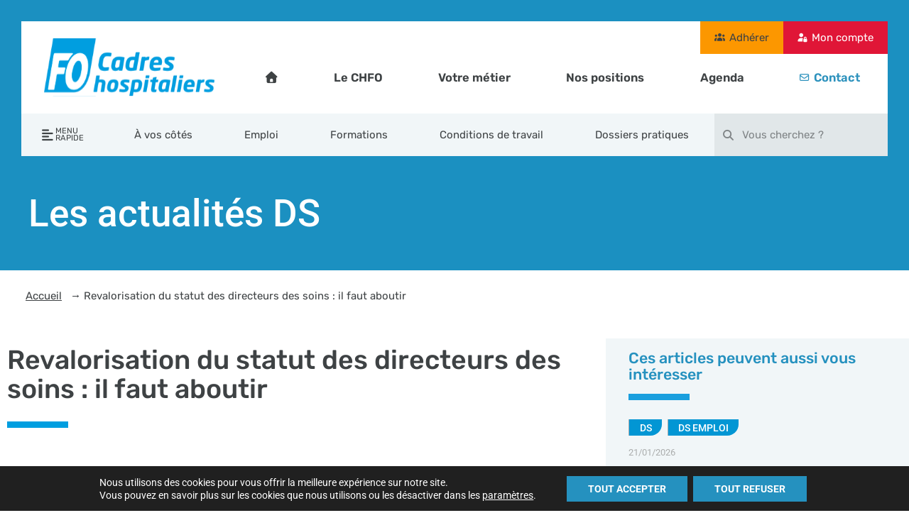

--- FILE ---
content_type: text/html; charset=UTF-8
request_url: https://www.chfo.org/2021/09/27/revalorisation-du-statut-des-directeurs-des-soins-il-faut-aboutir/
body_size: 44423
content:
<!DOCTYPE html>
<html lang="fr-FR">
<head>
	<meta charset="UTF-8">
	<meta name="viewport" content="width=device-width, initial-scale=1.0, viewport-fit=cover" />		<style id="jetpack-boost-critical-css">@media all{ul{box-sizing:border-box}}@media all{@font-face{font-family:FontAwesome;font-weight:400;font-style:normal}.fa{display:inline-block;font:normal normal normal 14px/1 FontAwesome;font-size:inherit;text-rendering:auto;-webkit-font-smoothing:antialiased;-moz-osx-font-smoothing:grayscale}.fa-search:before{content:""}.fa-home:before{content:""}.fa-align-left:before{content:""}.fa-external-link:before{content:""}.fa-twitter:before{content:""}.fa-facebook:before{content:""}.fa-envelope:before{content:""}.fa-linkedin:before{content:""}}@media all{.wpel-icon-right i.wpel-icon{margin-left:.3em}}@media all{input[type=search]{background:0 0;border:1px solid #f1f1f1;padding:10px;color:#333;font-weight:500;font-size:12px}}@media all{.fa,.fab,.fas{-moz-osx-font-smoothing:grayscale;-webkit-font-smoothing:antialiased;display:inline-block;font-style:normal;font-variant:normal;text-rendering:auto;line-height:1}.fa-align-left:before{content:""}.fa-envelope:before{content:""}.fa-facebook:before{content:""}.fa-home:before{content:""}.fa-linkedin:before{content:""}.fa-mail-bulk:before{content:""}.fa-phone-square-alt:before{content:""}.fa-search:before{content:""}.fa-twitter:before{content:""}.fa-user-lock:before{content:""}@font-face{font-family:"Font Awesome 5 Brands";font-style:normal;font-weight:400;font-display:block}.fab{font-family:"Font Awesome 5 Brands"}@font-face{font-family:"Font Awesome 5 Free";font-style:normal;font-weight:400;font-display:block}.fab{font-weight:400}@font-face{font-family:"Font Awesome 5 Free";font-style:normal;font-weight:900;font-display:block}.fa,.fas{font-family:"Font Awesome 5 Free"}.fa,.fas{font-weight:900}}@media all{*,::after,::before{box-sizing:border-box}html{font-family:sans-serif;line-height:1.15;-webkit-text-size-adjust:100%;-ms-text-size-adjust:100%;-ms-overflow-style:scrollbar}@-ms-viewport{width:device-width}aside,header,nav,section{display:block}body{margin:0;font-family:-apple-system,BlinkMacSystemFont,"Segoe UI",Roboto,"Helvetica Neue",Arial,sans-serif,"Apple Color Emoji","Segoe UI Emoji","Segoe UI Symbol","Noto Color Emoji";font-size:1rem;font-weight:400;line-height:1.5;color:#212529;text-align:left;background-color:#fff}h1,h2,h3{margin-top:0;margin-bottom:.5rem}p{margin-top:0;margin-bottom:1rem}ul{margin-top:0;margin-bottom:1rem}strong{font-weight:bolder}a{color:#007bff;text-decoration:none;background-color:transparent;-webkit-text-decoration-skip:objects}img{vertical-align:middle;border-style:none}svg{overflow:hidden;vertical-align:middle}label{display:inline-block;margin-bottom:.5rem}button{border-radius:0}button,input{margin:0;font-family:inherit;font-size:inherit;line-height:inherit}button,input{overflow:visible}button{text-transform:none}button{-webkit-appearance:button}input[type=checkbox]{box-sizing:border-box;padding:0}[type=search]{outline-offset:-2px;-webkit-appearance:none}[type=search]::-webkit-search-cancel-button{-webkit-appearance:none}h1,h2,h3{margin-bottom:.5rem;font-family:inherit;font-weight:500;line-height:1.2;color:inherit}h1{font-size:2.5rem}h2{font-size:2rem}h3{font-size:1.75rem}}@media all{body{margin:0;font-size:16px;font-weight:400}img{max-width:100%;height:auto}p{font-size:15px}.alignleft{display:inline;float:left;margin-right:1.5em}.hentry{margin:0 0 1.5em}}@media all{.elementor-screen-only{position:absolute;top:-10000em;width:1px;height:1px;margin:-1px;padding:0;overflow:hidden;clip:rect(0,0,0,0);border:0}.elementor *,.elementor :after,.elementor :before{box-sizing:border-box}.elementor a{box-shadow:none;text-decoration:none}.elementor img{height:auto;max-width:100%;border:none;border-radius:0;box-shadow:none}.elementor-widget-wrap .elementor-element.elementor-widget__width-auto,.elementor-widget-wrap .elementor-element.elementor-widget__width-initial{max-width:100%}@media (max-width:1109px){.elementor-widget-wrap .elementor-element.elementor-widget-tablet__width-initial{max-width:100%}}.elementor-element{--flex-direction:initial;--flex-wrap:initial;--justify-content:initial;--align-items:initial;--align-content:initial;--gap:initial;--flex-basis:initial;--flex-grow:initial;--flex-shrink:initial;--order:initial;--align-self:initial;flex-basis:var(--flex-basis);flex-grow:var(--flex-grow);flex-shrink:var(--flex-shrink);order:var(--order);align-self:var(--align-self)}.elementor-element:where(.e-con-full,.elementor-widget){flex-direction:var(--flex-direction);flex-wrap:var(--flex-wrap);justify-content:var(--justify-content);align-items:var(--align-items);align-content:var(--align-content);gap:var(--gap)}.elementor-align-left{text-align:left}.elementor-align-left .elementor-button{width:auto}:root{--page-title-display:block}.elementor-page-title{display:var(--page-title-display)}.elementor-section{position:relative}.elementor-section .elementor-container{display:flex;margin-right:auto;margin-left:auto;position:relative}@media (max-width:1109px){.elementor-section .elementor-container{flex-wrap:wrap}}.elementor-section.elementor-section-boxed>.elementor-container{max-width:1140px}.elementor-section.elementor-section-stretched{position:relative;width:100%}.elementor-section.elementor-section-items-top>.elementor-container{align-items:flex-start}@media (min-width:780px){.elementor-section.elementor-section-height-full{height:100vh}.elementor-section.elementor-section-height-full>.elementor-container{height:100%}}.elementor-widget-wrap{position:relative;width:100%;flex-wrap:wrap;align-content:flex-start}.elementor:not(.elementor-bc-flex-widget) .elementor-widget-wrap{display:flex}.elementor-widget-wrap>.elementor-element{width:100%}.elementor-widget{position:relative}.elementor-widget:not(:last-child){margin-bottom:20px}.elementor-column{position:relative;min-height:1px;display:flex}.elementor-column-gap-default>.elementor-column>.elementor-element-populated{padding:10px}.elementor-column-gap-wide>.elementor-column>.elementor-element-populated{padding:20px}.elementor-inner-section .elementor-column-gap-no .elementor-element-populated{padding:0}@media (min-width:780px){.elementor-column.elementor-col-20{width:20%}.elementor-column.elementor-col-33{width:33.333%}.elementor-column.elementor-col-50{width:50%}.elementor-column.elementor-col-66{width:66.666%}.elementor-column.elementor-col-100{width:100%}}@media (max-width:779px){.elementor-column{width:100%}}ul.elementor-icon-list-items.elementor-inline-items{display:flex;flex-wrap:wrap}ul.elementor-icon-list-items.elementor-inline-items .elementor-inline-item{word-break:break-word}.elementor-grid{display:grid;grid-column-gap:var(--grid-column-gap);grid-row-gap:var(--grid-row-gap)}.elementor-grid .elementor-grid-item{min-width:0}.elementor-grid-0 .elementor-grid{display:inline-block;width:100%;word-spacing:var(--grid-column-gap);margin-bottom:calc(-1*var(--grid-row-gap))}.elementor-grid-0 .elementor-grid .elementor-grid-item{display:inline-block;margin-bottom:var(--grid-row-gap);word-break:break-word}@media (max-width:779px){.elementor-grid-mobile-0 .elementor-grid{display:inline-block;width:100%;word-spacing:var(--grid-column-gap);margin-bottom:calc(-1*var(--grid-row-gap))}.elementor-grid-mobile-0 .elementor-grid .elementor-grid-item{display:inline-block;margin-bottom:var(--grid-row-gap);word-break:break-word}}.elementor-heading-title{padding:0;margin:0;line-height:1}.elementor-button{display:inline-block;line-height:1;background-color:#69727d;font-size:15px;padding:12px 24px;border-radius:3px;color:#fff;fill:#fff;text-align:center}.elementor-button-content-wrapper{display:flex;justify-content:center;flex-direction:row;gap:5px}.elementor-button-text{display:inline-block}.elementor-button.elementor-size-xs{font-size:13px;padding:10px 20px;border-radius:2px}.elementor-button span{text-decoration:inherit}.elementor-element.elementor-button-info .elementor-button{background-color:#5bc0de}.elementor-icon{display:inline-block;line-height:1;color:#69727d;font-size:50px;text-align:center}.elementor-icon i{width:1em;height:1em;position:relative;display:block}.elementor-icon i:before{position:absolute;left:50%;transform:translateX(-50%)}.elementor .elementor-element ul.elementor-icon-list-items{padding:0}@media (max-width:779px){.elementor .elementor-hidden-mobile{display:none}}@media (min-width:780px) and (max-width:1109px){.elementor .elementor-hidden-tablet{display:none}}}@media all{.elementor-widget-image{text-align:center}.elementor-widget-image a{display:inline-block}.elementor-widget-image a img[src$=".svg"]{width:48px}.elementor-widget-image img{vertical-align:middle;display:inline-block}}@media all{.fa,.fab,.fas{-moz-osx-font-smoothing:grayscale;-webkit-font-smoothing:antialiased;display:inline-block;font-style:normal;font-variant:normal;text-rendering:auto;line-height:1}.fa-align-left:before{content:""}.fa-envelope:before{content:""}.fa-facebook:before{content:""}.fa-home:before{content:""}.fa-linkedin:before{content:""}.fa-mail-bulk:before{content:""}.fa-phone-square-alt:before{content:""}.fa-search:before{content:""}.fa-twitter:before{content:""}.fa-user-lock:before{content:""}}@media all{@font-face{font-family:"Font Awesome 5 Free";font-style:normal;font-weight:900;font-display:block}.fa,.fas{font-family:"Font Awesome 5 Free";font-weight:900}}@media all{.elementor-widget .elementor-icon-list-items.elementor-inline-items{margin-right:-8px;margin-left:-8px}.elementor-widget .elementor-icon-list-items.elementor-inline-items .elementor-icon-list-item{margin-right:8px;margin-left:8px}.elementor-widget .elementor-icon-list-items.elementor-inline-items .elementor-icon-list-item:after{width:auto;left:auto;right:auto;position:relative;height:100%;border-top:0;border-bottom:0;border-right:0;border-left-width:1px;border-style:solid;right:-8px}.elementor-widget .elementor-icon-list-items{list-style-type:none;margin:0;padding:0}.elementor-widget .elementor-icon-list-item{margin:0;padding:0;position:relative}.elementor-widget .elementor-icon-list-item:after{position:absolute;bottom:0;width:100%}.elementor-widget .elementor-icon-list-item{display:flex;font-size:inherit;align-items:var(--icon-vertical-align,center)}.elementor-widget.elementor-align-left .elementor-icon-list-item{justify-content:flex-start;text-align:left}.elementor-widget.elementor-align-left .elementor-inline-items{justify-content:flex-start}.elementor-widget:not(.elementor-align-right) .elementor-icon-list-item:after{left:0}@media (min-width:-1){.elementor-widget:not(.elementor-widescreen-align-right) .elementor-icon-list-item:after{left:0}.elementor-widget:not(.elementor-widescreen-align-left) .elementor-icon-list-item:after{right:0}}@media (max-width:-1){.elementor-widget:not(.elementor-laptop-align-right) .elementor-icon-list-item:after{left:0}.elementor-widget:not(.elementor-laptop-align-left) .elementor-icon-list-item:after{right:0}}@media (max-width:-1){.elementor-widget:not(.elementor-tablet_extra-align-right) .elementor-icon-list-item:after{left:0}.elementor-widget:not(.elementor-tablet_extra-align-left) .elementor-icon-list-item:after{right:0}}@media (max-width:1109px){.elementor-widget:not(.elementor-tablet-align-right) .elementor-icon-list-item:after{left:0}.elementor-widget:not(.elementor-tablet-align-left) .elementor-icon-list-item:after{right:0}}@media (max-width:-1){.elementor-widget:not(.elementor-mobile_extra-align-right) .elementor-icon-list-item:after{left:0}.elementor-widget:not(.elementor-mobile_extra-align-left) .elementor-icon-list-item:after{right:0}}@media (max-width:779px){.elementor-widget:not(.elementor-mobile-align-right) .elementor-icon-list-item:after{left:0}.elementor-widget:not(.elementor-mobile-align-left) .elementor-icon-list-item:after{right:0}}}@media all{.elementor-social-icon i{color:var(--e-social-icon-icon-color)}}@media all{.elementor-widget-divider{--divider-border-style:none;--divider-border-width:1px;--divider-color:#0c0d0e}.elementor-widget-divider .elementor-divider{display:flex}.elementor-widget-divider .elementor-divider-separator{display:flex;margin:0;direction:ltr}.elementor-widget-divider:not(.elementor-widget-divider--view-line_text):not(.elementor-widget-divider--view-line_icon) .elementor-divider-separator{border-block-start:var(--divider-border-width) var(--divider-border-style) var(--divider-color)}}@media all{.elementor-search-form{display:block}.elementor-search-form input[type=search]{-webkit-appearance:none;-moz-appearance:none;background:0 0;border:0;display:inline-block;font-size:15px;line-height:1;margin:0;min-width:0;padding:0;vertical-align:middle;white-space:normal}.elementor-search-form__container{border:0 solid transparent;display:flex;min-height:50px;overflow:hidden}.elementor-search-form__container:not(.elementor-search-form--full-screen){background:#f1f2f3}.elementor-search-form__input{color:#3f444b;flex-basis:100%}.elementor-search-form__input::-moz-placeholder{color:inherit;font-family:inherit;opacity:.6}.elementor-search-form__input::placeholder{color:inherit;font-family:inherit;opacity:.6}.elementor-search-form--skin-minimal .elementor-search-form__icon{align-items:center;color:#3f444b;display:flex;justify-content:flex-end;opacity:.6;fill:#3f444b;font-size:var(--e-search-form-icon-size-minimal,15px)}.elementor-icon-list-items .elementor-icon-list-item .elementor-icon-list-text{display:inline-block}.elementor-icon-list-items .elementor-icon-list-item .elementor-icon-list-text span{display:inline}.elementor-widget-breadcrumbs{font-size:.85em}.elementor-widget-breadcrumbs p{margin-bottom:0}}@media all{.fa,.fab,.fas{-moz-osx-font-smoothing:grayscale;-webkit-font-smoothing:antialiased;display:inline-block;font-style:normal;font-variant:normal;text-rendering:auto;line-height:1}.fa-align-left:before{content:""}.fa-envelope:before{content:""}.fa-facebook:before{content:""}.fa-home:before{content:""}.fa-linkedin:before{content:""}.fa-mail-bulk:before{content:""}.fa-phone-square-alt:before{content:""}.fa-search:before{content:""}.fa-twitter:before{content:""}.fa-user-lock:before{content:""}@font-face{font-family:"Font Awesome 5 Brands";font-style:normal;font-weight:400;font-display:block}.fab{font-family:"Font Awesome 5 Brands"}@font-face{font-family:"Font Awesome 5 Free";font-style:normal;font-weight:400;font-display:block}.fab{font-weight:400}@font-face{font-family:"Font Awesome 5 Free";font-style:normal;font-weight:900;font-display:block}.fa,.fas{font-family:"Font Awesome 5 Free"}.fa,.fas{font-weight:900}}@media all{.fa.fa-external-link:before{content:""}}@media all{.gdpr_lightbox-hide{display:none}#moove_gdpr_cookie_info_bar .moove-gdpr-cookie-notice button.change-settings-button{padding:0;display:inline-block;border:none;box-shadow:none;background-color:transparent;color:inherit;text-decoration:underline;font-size:inherit;text-transform:inherit;font-weight:inherit;letter-spacing:inherit;line-height:inherit}#moove_gdpr_cookie_info_bar .gdpr-fbo-0{-ms-flex-order:1;order:1}#moove_gdpr_cookie_info_bar .gdpr-fbo-1{-ms-flex-order:2;order:2}.gdpr-sr-only{position:absolute;width:1px;height:1px;padding:0;margin:-1px;overflow:hidden;clip:rect(0,0,0,0);white-space:nowrap;border:0}#moove_gdpr_cookie_info_bar{content-visibility:auto}#moove_gdpr_cookie_info_bar .moove-gdpr-button-holder{display:-ms-flexbox;display:flex;-ms-flex-align:center;align-items:center}#moove_gdpr_cookie_modal .cookie-switch .cookie-slider{overflow:visible;box-shadow:1px 1px transparent}#moove_gdpr_cookie_modal{margin:0 auto;margin-top:0;min-height:60vh;font-family:Nunito,sans-serif;content-visibility:hidden}#moove_gdpr_cookie_modal span.tab-title{display:block}#moove_gdpr_cookie_modal button{letter-spacing:0;outline:0}#moove_gdpr_cookie_modal *{-webkit-font-smoothing:antialiased;-moz-osx-font-smoothing:grayscale;font-family:inherit}#moove_gdpr_cookie_modal .cookie-switch{position:relative;display:inline-block;width:50px;height:30px;padding:0}#moove_gdpr_cookie_modal .cookie-switch input{display:none}#moove_gdpr_cookie_modal .cookie-switch .cookie-slider{position:absolute;top:0;left:0;right:0;bottom:0;background-color:red;margin:0;padding:0}#moove_gdpr_cookie_modal .cookie-switch .cookie-slider:before{position:absolute;content:"";height:26px;width:26px;left:1px;bottom:1px;border:1px solid #f2f2f2;border-radius:50%;background-color:#fff;box-shadow:0 5px 15px 0 rgba(0,0,0,.25);display:block;box-sizing:content-box}#moove_gdpr_cookie_modal .cookie-switch .cookie-slider:after{content:attr(data-text-disabled);position:absolute;top:0;left:60px;font-weight:700;font-size:16px;line-height:30px;color:red;display:block;white-space:nowrap}#moove_gdpr_cookie_modal .cookie-switch .cookie-slider.cookie-round{border-radius:34px}#moove_gdpr_cookie_modal .cookie-switch .cookie-slider.cookie-round:before{border-radius:50%}#moove_gdpr_cookie_modal .cookie-switch input:checked+.cookie-slider{background-color:#2e9935}#moove_gdpr_cookie_modal .cookie-switch input:checked+.cookie-slider:after{content:attr(data-text-enable);color:#2e9935;white-space:nowrap}#moove_gdpr_cookie_modal .cookie-switch input:checked+.cookie-slider:before{transform:translateX(20px)}#moove_gdpr_cookie_modal a,#moove_gdpr_cookie_modal button{outline:0;box-shadow:none;text-shadow:none}#moove_gdpr_cookie_modal .moove-gdpr-modal-content{color:#000;background-color:#fff;width:900px;width:80vw;max-width:1170px;min-height:600px;border-radius:10px;position:relative;margin:0 auto}#moove_gdpr_cookie_modal .moove-gdpr-modal-content .gdpr-cc-form-fieldset{background-color:transparent}#moove_gdpr_cookie_modal .moove-gdpr-modal-content.logo-position-left .moove-gdpr-company-logo-holder{text-align:left}#moove_gdpr_cookie_modal .moove-gdpr-modal-content.moove_gdpr_modal_theme_v1 .main-modal-content{display:-ms-flexbox;display:flex;-ms-flex-flow:column;flex-flow:column;height:100%}#moove_gdpr_cookie_modal .moove-gdpr-modal-content.moove_gdpr_modal_theme_v1 .moove-gdpr-modal-footer-content .moove-gdpr-button-holder button.mgbutton{margin:2px}#moove_gdpr_cookie_modal .moove-gdpr-modal-content .moove-gdpr-modal-close{position:absolute;text-decoration:none;top:-30px;right:-30px;display:block;width:60px;height:60px;line-height:60px;text-align:center;border-radius:50%;background:0 0;padding:0;z-index:99;margin:0;outline:0;box-shadow:none;border:none}#moove_gdpr_cookie_modal .moove-gdpr-modal-content .moove-gdpr-modal-close span.gdpr-icon{display:block;width:60px;height:60px;line-height:60px;font-size:48px;background-color:#0c4da2;border:1px solid #0c4da2;color:#fff;border-radius:50%}#moove_gdpr_cookie_modal .moove-gdpr-modal-content .moove-gdpr-company-logo-holder{padding:0;margin-bottom:30px}#moove_gdpr_cookie_modal .moove-gdpr-modal-content .moove-gdpr-company-logo-holder img{max-height:75px;max-width:70%;width:auto;display:inline-block}#moove_gdpr_cookie_modal .moove-gdpr-modal-content .moove-gdpr-tab-main span.tab-title{font-weight:700;font-size:28px;line-height:1.2;margin:0;padding:0;color:#000;margin-bottom:25px}#moove_gdpr_cookie_modal .moove-gdpr-modal-content .moove-gdpr-tab-main .moove-gdpr-tab-main-content{display:-ms-flexbox;display:flex;-ms-flex-flow:column;flex-flow:column;max-height:calc(100% - 155px);overflow-y:auto;padding-right:20px;padding-bottom:15px}#moove_gdpr_cookie_modal .moove-gdpr-modal-content .moove-gdpr-tab-main .moove-gdpr-tab-main-content p{font-weight:400;font-size:16px;line-height:1.4;margin-bottom:18px;margin-top:0;padding:0;color:#000}#moove_gdpr_cookie_modal .moove-gdpr-modal-content .moove-gdpr-tab-main .moove-gdpr-status-bar{padding:5px;margin-right:10px;margin-bottom:15px}#moove_gdpr_cookie_modal .moove-gdpr-modal-content .moove-gdpr-tab-main .moove-gdpr-status-bar.gdpr-checkbox-disabled{opacity:.6}#moove_gdpr_cookie_modal .moove-gdpr-modal-content .moove-gdpr-tab-main .moove-gdpr-status-bar.gdpr-checkbox-disabled .cookie-switch input:checked+.cookie-slider{background-color:#474747}#moove_gdpr_cookie_modal .moove-gdpr-modal-content .moove-gdpr-tab-main .moove-gdpr-status-bar.gdpr-checkbox-disabled .cookie-switch input:checked+.cookie-slider:after{color:#474747}#moove_gdpr_cookie_modal .moove-gdpr-modal-content .moove-gdpr-tab-main .moove-gdpr-status-bar .gdpr-cc-form-wrap,#moove_gdpr_cookie_modal .moove-gdpr-modal-content .moove-gdpr-tab-main .moove-gdpr-status-bar .gdpr-cc-form-wrap .gdpr-cc-form-fieldset{border:none;padding:0;margin:0;box-shadow:none}#moove_gdpr_cookie_modal .moove-gdpr-modal-content .moove-gdpr-modal-footer-content{display:-ms-flexbox;display:flex;-ms-flex-align:center;align-items:center;height:130px;position:absolute;left:0;bottom:0;width:100%;background-color:#f1f1f1;z-index:15;border-radius:5px}#moove_gdpr_cookie_modal .moove-gdpr-modal-content .moove-gdpr-modal-footer-content:before{content:"";position:absolute;bottom:130px;left:60px;right:60px;height:1px;display:block;background-color:#c9c8c8}#moove_gdpr_cookie_modal .moove-gdpr-modal-content .moove-gdpr-modal-footer-content .moove-gdpr-button-holder{width:calc(100% + 16px);display:-ms-flexbox;display:flex;padding:0 60px;-ms-flex-pack:justify;justify-content:space-between;margin:0-2px;-ms-flex-wrap:wrap;flex-wrap:wrap}#moove_gdpr_cookie_modal .moove-gdpr-modal-content .moove-gdpr-modal-footer-content .moove-gdpr-button-holder button.mgbutton{margin:8px;text-decoration:none;border-radius:150px;color:#fff;padding:15px 10px;border:1px solid transparent;min-width:160px;text-align:center;text-transform:none;letter-spacing:0;font-weight:700;font-size:14px;line-height:20px}#moove_gdpr_cookie_modal .moove-gdpr-modal-content .moove-gdpr-modal-footer-content .moove-gdpr-button-holder button.mgbutton.moove-gdpr-modal-save-settings{color:#fff;display:none}#moove_gdpr_cookie_modal .moove-gdpr-modal-content .moove-gdpr-modal-left-content{width:40%;display:inline-block;float:left;padding:40px 60px;position:absolute;height:100%;top:0;box-shadow:0 0 30px 0 rgba(35,35,35,.1);background:#fff;z-index:10;left:0;border-top-left-radius:5px;border-bottom-left-radius:5px}#moove_gdpr_cookie_modal .moove-gdpr-modal-content .moove-gdpr-modal-left-content .moove-gdpr-branding-cnt{position:absolute;bottom:0;padding-bottom:30px;left:60px;right:60px}#moove_gdpr_cookie_modal .moove-gdpr-modal-content .moove-gdpr-modal-left-content .moove-gdpr-branding-cnt a{color:#000;font-weight:700;font-size:13px;letter-spacing:-.3px;padding:20px 0;position:relative;top:10px;text-decoration:none;display:block}#moove_gdpr_cookie_modal .moove-gdpr-modal-content .moove-gdpr-modal-left-content .moove-gdpr-branding-cnt a span{display:inline-block;text-decoration:underline}#moove_gdpr_cookie_modal .moove-gdpr-modal-content .moove-gdpr-modal-left-content #moove-gdpr-menu{padding:0;list-style:none;margin:0;z-index:12}#moove_gdpr_cookie_modal .moove-gdpr-modal-content .moove-gdpr-modal-left-content #moove-gdpr-menu li{margin:0;padding:0;list-style:none;margin-bottom:15px}#moove_gdpr_cookie_modal .moove-gdpr-modal-content .moove-gdpr-modal-left-content #moove-gdpr-menu li.menu-item-selected button{background-color:#fff;border-color:#f1f1f1;color:#000}#moove_gdpr_cookie_modal .moove-gdpr-modal-content .moove-gdpr-modal-left-content #moove-gdpr-menu li button{display:-ms-flexbox;display:flex;-ms-flex-align:center;align-items:center;font-weight:800;font-size:14px;text-decoration:none;text-transform:uppercase;background-color:#f1f1f1;border:1px solid #f1f1f1;line-height:1.1;padding:13px 20px;color:#0c4da2;width:100%;border-radius:5px;text-align:left;white-space:normal}#moove_gdpr_cookie_modal .moove-gdpr-modal-content .moove-gdpr-modal-left-content #moove-gdpr-menu li button span.gdpr-nav-tab-title{display:-ms-inline-flexbox;display:inline-flex;-ms-flex-align:center;align-items:center;width:calc(100% - 40px)}#moove_gdpr_cookie_modal .moove-gdpr-modal-content .moove-gdpr-modal-right-content{width:60%;display:inline-block;float:right;padding:40px 60px;position:absolute;top:0;height:auto;right:0;background-color:#f1f1f1;border-top-right-radius:5px;border-bottom-right-radius:5px}#moove_gdpr_cookie_modal .moove-gdpr-modal-content .moove-gdpr-tab-main .moove-gdpr-status-bar:after,.moove-clearfix:after{content:"";display:table;clear:both}#moove_gdpr_cookie_info_bar{position:fixed;bottom:0;left:0;width:100%;min-height:60px;max-height:400px;color:#fff;z-index:9900;background-color:#202020;border-top:1px solid #fff;font-family:Nunito,sans-serif}#moove_gdpr_cookie_info_bar *{font-family:inherit;-webkit-font-smoothing:antialiased;-moz-osx-font-smoothing:grayscale}#moove_gdpr_cookie_info_bar.moove-gdpr-info-bar-hidden{bottom:-400px}#moove_gdpr_cookie_info_bar.moove-gdpr-align-center{text-align:center}#moove_gdpr_cookie_info_bar.moove-gdpr-dark-scheme{background-color:#202020;border-top:1px solid #fff}#moove_gdpr_cookie_info_bar.moove-gdpr-dark-scheme .moove-gdpr-info-bar-container .moove-gdpr-info-bar-content p,#moove_gdpr_cookie_info_bar.moove-gdpr-dark-scheme p{color:#fff}#moove_gdpr_cookie_info_bar.moove-gdpr-dark-scheme .moove-gdpr-info-bar-container .moove-gdpr-info-bar-content button{text-decoration:underline;outline:0}#moove_gdpr_cookie_info_bar .moove-gdpr-info-bar-container{padding:10px 40px;position:static;display:inline-block}#moove_gdpr_cookie_info_bar .moove-gdpr-info-bar-container .moove-gdpr-info-bar-content{padding-left:30px;padding-right:30px;text-align:left;display:-ms-flexbox;display:flex;-ms-flex-align:center;align-items:center;width:100%}#moove_gdpr_cookie_info_bar .moove-gdpr-info-bar-container .moove-gdpr-info-bar-content p{margin:0;font-size:14px;line-height:18px;font-weight:700;padding-bottom:0;color:#fff}#moove_gdpr_cookie_info_bar .moove-gdpr-info-bar-container .moove-gdpr-info-bar-content button.mgbutton{font-size:14px;line-height:20px;color:#fff;font-weight:700;text-decoration:none;border-radius:150px;padding:8px 30px;border:none;display:inline-block;margin:3px 4px;white-space:nowrap;text-transform:none;letter-spacing:0}#moove_gdpr_cookie_info_bar .moove-gdpr-info-bar-container .moove-gdpr-info-bar-content .moove-gdpr-button-holder{padding-left:15px;padding-left:3vw}#moove_gdpr_save_popup_settings_button{display:block;z-index:1001;position:fixed;background-color:rgba(0,0,0,.8);color:#fff;padding:0;text-align:center;height:40px;outline:0;font-weight:400;font-size:14px;line-height:20px;border-radius:0;border:none;text-decoration:none;border-radius:50px}#moove_gdpr_save_popup_settings_button:not(.gdpr-floating-button-custom-position){bottom:20px;left:20px}#moove_gdpr_save_popup_settings_button span{background-color:inherit}#moove_gdpr_save_popup_settings_button span.moove_gdpr_icon{display:-ms-inline-flexbox;display:inline-flex;line-height:40px;float:left;font-size:30px;min-width:40px;height:40px;-ms-flex-align:center;align-items:center;-ms-flex-pack:center;justify-content:center;text-align:center;z-index:15;position:relative;background-color:inherit;border-radius:inherit}#moove_gdpr_save_popup_settings_button span.moove_gdpr_text{font:normal 12px Arial,sans-serif;text-transform:uppercase;white-space:nowrap;padding:0 15px 0 5px;top:0;left:0;position:relative;line-height:40px;display:none;overflow:hidden;z-index:5;background-color:transparent;text-decoration:none}#moove_gdpr_cookie_info_bar *{box-sizing:border-box}@media (max-width:767px){#moove_gdpr_cookie_modal .moove-gdpr-modal-content .moove-gdpr-modal-left-content .moove-gdpr-branding-cnt a{font-size:10px;line-height:1.2}.gdpr-icon.moovegdpr-arrow-close:after,.gdpr-icon.moovegdpr-arrow-close:before{height:14px;top:calc(50% - 7px)}#moove_gdpr_cookie_info_bar .moove-gdpr-button-holder{-ms-flex-wrap:wrap;flex-wrap:wrap}#moove_gdpr_cookie_modal .moove-gdpr-modal-content{width:calc(100vw - 50px)}#moove_gdpr_cookie_modal .cookie-switch{width:40px;height:24px}#moove_gdpr_cookie_modal .cookie-switch .cookie-slider:before{height:20px;width:20px}#moove_gdpr_cookie_modal .cookie-switch input:checked+.cookie-slider:before{transform:translateX(16px)}#moove_gdpr_cookie_modal .moove-gdpr-modal-content.moove_gdpr_modal_theme_v1 .moove-gdpr-tab-main .moove-gdpr-tab-main-content{max-height:auto}#moove_gdpr_cookie_modal .moove-gdpr-modal-content{max-height:500px;max-height:90vh;min-height:auto}#moove_gdpr_cookie_modal .moove-gdpr-modal-content .cookie-switch .cookie-slider:after{font-weight:800;font-size:12px;line-height:30px;min-width:130px}#moove_gdpr_cookie_modal .moove-gdpr-modal-content .moove-gdpr-modal-close{position:absolute;top:-15px;right:-15px;display:block;width:30px;height:30px;line-height:30px;text-decoration:none}#moove_gdpr_cookie_modal .moove-gdpr-modal-content .moove-gdpr-modal-close span.gdpr-icon{width:30px;height:30px;line-height:30px;font-size:30px}#moove_gdpr_cookie_modal .moove-gdpr-modal-content .moove-gdpr-company-logo-holder{margin-bottom:15px}#moove_gdpr_cookie_modal .moove-gdpr-modal-content .moove-gdpr-modal-left-content{padding:10px;padding-top:30px;position:relative;top:0;left:0;text-align:center;min-height:140px;border-radius:0;border-top-left-radius:5px;border-top-right-radius:5px}#moove_gdpr_cookie_modal .moove-gdpr-modal-content .moove-gdpr-modal-left-content #moove-gdpr-menu{display:-ms-flexbox;display:flex;margin:0-3px;-ms-flex-wrap:wrap;flex-wrap:wrap}#moove_gdpr_cookie_modal .moove-gdpr-modal-content .moove-gdpr-modal-left-content #moove-gdpr-menu li{list-style:none;margin-bottom:20px;display:-ms-inline-flexbox;display:inline-flex;margin:3px;-ms-flex:1;flex:1}#moove_gdpr_cookie_modal .moove-gdpr-modal-content .moove-gdpr-modal-left-content #moove-gdpr-menu li button{padding:5px}#moove_gdpr_cookie_modal .moove-gdpr-modal-content .moove-gdpr-modal-left-content #moove-gdpr-menu li button span.gdpr-nav-tab-title{font-size:8px;line-height:1.2}#moove_gdpr_cookie_modal .moove-gdpr-modal-content .moove-gdpr-modal-left-content .moove-gdpr-branding-cnt{top:3px;right:3px;left:auto;padding:0;bottom:auto;transform:scale(.8)}#moove_gdpr_cookie_modal .moove-gdpr-modal-content .moove-gdpr-modal-left-content .moove-gdpr-branding-cnt a{text-align:right}#moove_gdpr_cookie_modal .moove-gdpr-modal-content .moove-gdpr-modal-left-content .moove-gdpr-branding-cnt a span{display:block}#moove_gdpr_cookie_modal .moove-gdpr-modal-content .moove-gdpr-modal-right-content{width:100%;position:relative;padding:15px 10px;border-radius:0;border-bottom-left-radius:5px;border-bottom-right-radius:5px}#moove_gdpr_cookie_modal .moove-gdpr-modal-content .moove-gdpr-tab-main span.tab-title{font-weight:700;font-size:16px}#moove_gdpr_cookie_modal .moove-gdpr-modal-content .moove-gdpr-tab-main .moove-gdpr-status-bar{padding:0}#moove_gdpr_cookie_modal .moove-gdpr-modal-content .moove-gdpr-tab-main .moove-gdpr-tab-main-content{padding:0;position:relative;overflow:auto;max-height:calc(100% - 110px)}#moove_gdpr_cookie_modal .moove-gdpr-modal-content .moove-gdpr-tab-main .moove-gdpr-tab-main-content p{font-weight:400;font-size:14px;line-height:1.3}#moove_gdpr_cookie_modal .moove-gdpr-modal-content.moove_gdpr_modal_theme_v1 .moove-gdpr-tab-main{margin-bottom:55px}#moove_gdpr_cookie_modal .moove-gdpr-modal-content.moove_gdpr_modal_theme_v1 .moove-gdpr-tab-main .moove-gdpr-tab-main-content{height:100%;max-height:calc(90vh - 320px)}#moove_gdpr_cookie_modal .moove-gdpr-modal-content .moove-gdpr-modal-footer-content{height:70px}#moove_gdpr_cookie_modal .moove-gdpr-modal-content .moove-gdpr-modal-footer-content:before{left:10px;right:10px;bottom:70px}#moove_gdpr_cookie_modal .moove-gdpr-modal-content .moove-gdpr-modal-footer-content .moove-gdpr-button-holder{padding:0 10px}#moove_gdpr_cookie_modal .moove-gdpr-modal-content .moove-gdpr-modal-footer-content .moove-gdpr-button-holder button.mgbutton{margin:0;background-color:#fff;text-decoration:none;border-radius:150px;font-weight:700;font-size:12px;line-height:18px;padding:5px;border:1px solid #fff;color:#fff;min-width:110px;text-align:center;text-transform:none}#moove_gdpr_cookie_modal .moove-gdpr-modal-content .moove-gdpr-modal-left-content{width:100%}#moove_gdpr_cookie_modal .moove-gdpr-modal-content .moove-gdpr-modal-left-content .moove-gdpr-branding-cnt a{top:0;padding:5px 0}#moove_gdpr_cookie_modal .moove-gdpr-modal-content .moove-gdpr-company-logo-holder img{max-height:40px}#moove_gdpr_cookie_modal .moove-gdpr-modal-content .moove-gdpr-company-logo-holder{text-align:center}#moove_gdpr_cookie_info_bar .moove-gdpr-info-bar-container{padding:15px}#moove_gdpr_cookie_info_bar .moove-gdpr-info-bar-container .moove-gdpr-info-bar-content{padding-left:0;padding-right:0;display:block;min-height:auto}#moove_gdpr_cookie_info_bar .moove-gdpr-info-bar-container .moove-gdpr-info-bar-content .moove-gdpr-cookie-notice{padding-left:4px;margin-bottom:10px}#moove_gdpr_cookie_info_bar .moove-gdpr-info-bar-container .moove-gdpr-info-bar-content .moove-gdpr-button-holder{padding-left:0}#moove_gdpr_cookie_info_bar .moove-gdpr-info-bar-container .moove-gdpr-info-bar-content button.mgbutton{font-size:12px;font-weight:700;padding:5px 20px}.moove-gdpr-branding-cnt a{padding:10px 0}}@media screen and (max-width:767px) and (orientation:landscape){#moove_gdpr_cookie_modal .moove-gdpr-modal-content.moove_gdpr_modal_theme_v1 .moove-gdpr-modal-right-content .main-modal-content .moove-gdpr-tab-content{margin-bottom:35px;max-height:55vh;overflow:auto}#moove_gdpr_cookie_modal .moove-gdpr-modal-content .moove-gdpr-modal-left-content .moove-gdpr-branding-cnt a span{display:inline-block}#moove_gdpr_cookie_modal .moove-gdpr-modal-content .moove-gdpr-company-logo-holder{text-align:left;margin:0;display:inline-block;float:left;width:40%}#moove_gdpr_cookie_modal .moove-gdpr-modal-content .moove-gdpr-modal-left-content #moove-gdpr-menu{max-width:60%;float:right}#moove_gdpr_cookie_modal .moove-gdpr-modal-content .moove-gdpr-modal-left-content{padding-top:30px;min-height:75px}#moove_gdpr_cookie_modal .moove-gdpr-modal-content .moove-gdpr-tab-main span.tab-title{margin-bottom:10px}#moove_gdpr_cookie_modal .moove-gdpr-modal-content .moove-gdpr-modal-footer-content{height:45px}#moove_gdpr_cookie_modal .moove-gdpr-modal-content .moove-gdpr-modal-footer-content:before{bottom:45px}#moove_gdpr_cookie_modal .moove-gdpr-modal-content .moove-gdpr-tab-main .moove-gdpr-tab-main-content{display:-ms-flexbox;display:flex;-ms-flex-flow:column;flex-flow:column;max-height:350px;max-height:calc(100% - 70px)}#moove_gdpr_cookie_modal{background:0 0;border-radius:5px}#moove_gdpr_cookie_modal .moove-gdpr-modal-content .moove-gdpr-modal-right-content{min-height:55vh}#moove_gdpr_cookie_modal .moove-gdpr-modal-content .moove-gdpr-modal-left-content .moove-gdpr-branding-cnt a.moove-gdpr-branding{top:0;padding:0}#moove_gdpr_cookie_modal .moove-gdpr-modal-content.moove_gdpr_modal_theme_v1 .moove-gdpr-tab-main .moove-gdpr-tab-main-content{max-height:100%}}@media (min-width:768px){#moove_gdpr_cookie_modal .moove-gdpr-modal-content.moove_gdpr_modal_theme_v1 .moove-gdpr-modal-right-content,#moove_gdpr_cookie_modal .moove-gdpr-modal-content.moove_gdpr_modal_theme_v1 .moove-gdpr-tab-content,#moove_gdpr_cookie_modal .moove-gdpr-modal-content.moove_gdpr_modal_theme_v1 .moove-gdpr-tab-main{height:100%}}@media (min-width:768px) and (max-width:999px){#moove_gdpr_cookie_modal .moove-gdpr-modal-content .moove-gdpr-modal-right-content{padding:30px 20px}#moove_gdpr_cookie_modal .moove-gdpr-modal-content .moove-gdpr-modal-footer-content{height:120px}#moove_gdpr_cookie_modal .moove-gdpr-modal-content .moove-gdpr-modal-footer-content .moove-gdpr-button-holder{padding:0 20px}#moove_gdpr_cookie_modal .moove-gdpr-modal-content .moove-gdpr-modal-footer-content:before{bottom:120px;left:20px;right:20px}#moove_gdpr_cookie_modal .moove-gdpr-modal-content .moove-gdpr-modal-left-content{padding:30px 20px}#moove_gdpr_cookie_modal .moove-gdpr-modal-content{min-height:620px;transform:scale(.75)}#moove_gdpr_cookie_modal .moove-gdpr-modal-content .moove-gdpr-modal-left-content .moove-gdpr-branding-cnt{left:20px;right:20px}#moove_gdpr_cookie_info_bar .moove-gdpr-info-bar-container .moove-gdpr-info-bar-content p{font-size:13px}#moove_gdpr_cookie_modal .moove-gdpr-modal-content .moove-gdpr-modal-left-content #moove-gdpr-menu li button{padding:10px 15px;font-weight:700;font-size:12px}#moove_gdpr_cookie_info_bar .moove-gdpr-info-bar-container .moove-gdpr-info-bar-content{padding-left:20px;padding-right:20px}#moove_gdpr_cookie_modal .moove-gdpr-modal-content .moove-gdpr-tab-main span.tab-title{font-weight:700;font-size:24px}#moove_gdpr_cookie_info_bar .moove-gdpr-info-bar-container{padding:10px 20px}#moove_gdpr_cookie_modal .moove-gdpr-modal-content .moove-gdpr-modal-footer-content .moove-gdpr-button-holder button.mgbutton{min-width:auto;padding:7px 15px;font-size:13px;margin:4px 8px}}@media (min-width:1000px) and (max-width:1300px){#moove_gdpr_cookie_modal .moove-gdpr-modal-content .moove-gdpr-modal-right-content{padding:40px 30px}#moove_gdpr_cookie_modal .moove-gdpr-modal-content .moove-gdpr-modal-footer-content{height:120px}#moove_gdpr_cookie_modal .moove-gdpr-modal-content .moove-gdpr-modal-footer-content .moove-gdpr-button-holder{padding:0 30px}#moove_gdpr_cookie_modal .moove-gdpr-modal-content .moove-gdpr-modal-footer-content:before{bottom:120px;left:30px;right:30px}#moove_gdpr_cookie_modal .moove-gdpr-modal-content .moove-gdpr-modal-left-content .moove-gdpr-branding-cnt{left:30px;right:30px}#moove_gdpr_cookie_modal .moove-gdpr-modal-content .moove-gdpr-modal-left-content{padding:30px}#moove_gdpr_cookie_modal .moove-gdpr-modal-content{min-width:700px}#moove_gdpr_cookie_modal .moove-gdpr-modal-content .moove-gdpr-modal-footer-content .moove-gdpr-button-holder button.mgbutton{min-width:auto;padding:10px 30px;margin-left:8px;margin-right:8px}}@media (min-width:768px) and (max-height:700px){#moove_gdpr_cookie_modal .moove-gdpr-modal-content{min-height:600px;transform:scale(.7)}}@media (-ms-high-contrast:none),screen and (-ms-high-contrast:active){#moove_gdpr_cookie_info_bar .moove-gdpr-info-bar-container .moove-gdpr-info-bar-content{display:block;max-width:100%;text-align:center}#moove_gdpr_cookie_info_bar .moove-gdpr-info-bar-container .moove-gdpr-info-bar-content .moove-gdpr-button-holder{margin-top:10px}#moove_gdpr_cookie_modal .moove-gdpr-modal-content .moove-gdpr-tab-main .moove-gdpr-tab-main-content{display:block;max-width:100%}#moove_gdpr_cookie_modal .moove-gdpr-modal-content .moove-gdpr-modal-left-content #moove-gdpr-menu li button span{display:block}}@media (-ms-high-contrast:active),(-ms-high-contrast:none){#moove_gdpr_cookie_info_bar .moove-gdpr-info-bar-container .moove-gdpr-info-bar-content{display:block;max-width:100%;text-align:center}#moove_gdpr_cookie_info_bar .moove-gdpr-info-bar-container .moove-gdpr-info-bar-content .moove-gdpr-button-holder{margin-top:10px}#moove_gdpr_cookie_modal .moove-gdpr-modal-content .moove-gdpr-tab-main .moove-gdpr-tab-main-content{display:block;max-width:100%}#moove_gdpr_cookie_modal .moove-gdpr-modal-content .moove-gdpr-modal-left-content #moove-gdpr-menu li button span{display:block}}#moove_gdpr_save_popup_settings_button span.moove_gdpr_icon svg{height:30px;width:auto}#moove_gdpr_save_popup_settings_button span.moove_gdpr_icon svg *{fill:currentColor}.gdpr-icon.moovegdpr-arrow-close{position:relative}.gdpr-icon.moovegdpr-arrow-close:after,.gdpr-icon.moovegdpr-arrow-close:before{position:absolute;content:" ";height:24px;width:1px;top:calc(50% - 12px);background-color:currentColor}.gdpr-icon.moovegdpr-arrow-close:before{transform:rotate(45deg)}.gdpr-icon.moovegdpr-arrow-close:after{transform:rotate(-45deg)}@media (max-width:767px){.gdpr-icon.moovegdpr-arrow-close:after,.gdpr-icon.moovegdpr-arrow-close:before{height:14px;top:calc(50% - 7px)}#moove_gdpr_cookie_modal .moove-gdpr-modal-content{display:-ms-flexbox;display:flex;-ms-flex-wrap:wrap;flex-wrap:wrap}#moove_gdpr_cookie_modal .moove-gdpr-modal-content.moove_gdpr_modal_theme_v1 .moove-gdpr-tab-main .moove-gdpr-tab-main-content{height:auto}#moove_gdpr_cookie_modal .moove-gdpr-modal-content .moove-gdpr-modal-footer-content{display:-ms-flexbox;display:flex;padding:5px 0;-ms-flex-wrap:wrap;flex-wrap:wrap}#moove_gdpr_cookie_modal .moove-gdpr-modal-content .moove-gdpr-modal-footer-content .moove-gdpr-button-holder{display:-ms-flexbox;display:flex;-ms-flex-align:center;align-items:center;-ms-flex-pack:justify;justify-content:space-between;margin-bottom:10px}#moove_gdpr_cookie_modal .moove-gdpr-modal-content .moove-gdpr-modal-footer-content .moove-gdpr-button-holder button.mgbutton{min-width:auto;padding:5px 15px}#moove_gdpr_cookie_modal .moove-gdpr-modal-content.moove_gdpr_modal_theme_v1 .moove-gdpr-modal-left-content #moove-gdpr-menu{display:none}#moove_gdpr_cookie_modal .moove-gdpr-modal-content .moove-gdpr-modal-left-content{min-height:auto}#moove_gdpr_cookie_modal .moove-gdpr-modal-content.moove_gdpr_modal_theme_v1 .main-modal-content .moove-gdpr-tab-main{display:block!important;min-height:auto;max-height:100%;margin-bottom:0}#moove_gdpr_cookie_modal .moove-gdpr-modal-content.moove_gdpr_modal_theme_v1 .main-modal-content .moove-gdpr-tab-content{margin-bottom:80px;max-height:50vh;overflow:auto}#moove_gdpr_cookie_modal .moove-gdpr-modal-content.moove_gdpr_modal_theme_v1 .main-modal-content #strict-necessary-cookies .tab-title,#moove_gdpr_cookie_modal .moove-gdpr-modal-content.moove_gdpr_modal_theme_v1 .main-modal-content #third_party_cookies .tab-title{padding:10px;background-color:#fff;border:1px solid #fff;display:block;margin:10px 0 0;border-radius:5px;position:relative;padding-left:30px}#moove_gdpr_cookie_modal .moove-gdpr-modal-content.moove_gdpr_modal_theme_v1 .main-modal-content #strict-necessary-cookies .tab-title:before,#moove_gdpr_cookie_modal .moove-gdpr-modal-content.moove_gdpr_modal_theme_v1 .main-modal-content #third_party_cookies .tab-title:before{content:"›";position:absolute;left:0;top:0;bottom:2px;font-size:24px;color:currentColor;width:30px;display:-ms-flexbox;display:flex;-ms-flex-align:center;align-items:center;-ms-flex-pack:center;justify-content:center;line-height:1;font-family:Georgia,serif}#moove_gdpr_cookie_modal .moove-gdpr-modal-content.moove_gdpr_modal_theme_v1 .main-modal-content #strict-necessary-cookies .moove-gdpr-tab-main-content,#moove_gdpr_cookie_modal .moove-gdpr-modal-content.moove_gdpr_modal_theme_v1 .main-modal-content #third_party_cookies .moove-gdpr-tab-main-content{display:none;padding:10px;background-color:#fff}}@media (max-width:350px){#moove_gdpr_cookie_modal .moove-gdpr-modal-content .moove-gdpr-modal-footer-content .moove-gdpr-button-holder button.mgbutton{padding:3px 12px}}}@media all{.elementor-location-header:before{content:"";display:table;clear:both}[data-elementor-type=popup]:not(.elementor-edit-area){display:none}.elementor-search-form{display:block}.elementor-search-form input[type=search]{margin:0;border:0;padding:0;display:inline-block;vertical-align:middle;white-space:normal;background:0 0;line-height:1;min-width:0;font-size:15px;-webkit-appearance:none;-moz-appearance:none}.elementor-search-form__container{display:flex;overflow:hidden;border:0 solid transparent;min-height:50px}.elementor-search-form__container:not(.elementor-search-form--full-screen){background:#f1f2f3}.elementor-search-form__input{flex-basis:100%;color:#3f444b}.elementor-search-form__input::-moz-placeholder{color:inherit;font-family:inherit;opacity:.6}.elementor-search-form__input::placeholder{color:inherit;font-family:inherit;opacity:.6}.elementor-search-form--skin-minimal .elementor-search-form__icon{opacity:.6;display:flex;align-items:center;justify-content:flex-end;color:#3f444b;fill:#3f444b;font-size:var(--e-search-form-icon-size-minimal,15px)}.elementor-icon-list-items .elementor-icon-list-item .elementor-icon-list-text{display:inline-block}.elementor-icon-list-items .elementor-icon-list-item .elementor-icon-list-text span{display:inline}.elementor-widget-breadcrumbs{font-size:.85em}.elementor-widget-breadcrumbs p{margin-bottom:0}.elementor-share-buttons--color-custom.elementor-share-buttons--skin-boxed .elementor-share-btn{color:var(--e-share-buttons-primary-color,#ea4335);border-color:var(--e-share-buttons-primary-color,#ea4335)}.elementor-share-buttons--color-custom.elementor-share-buttons--skin-boxed .elementor-share-btn__icon{background-color:var(--e-share-buttons-primary-color,#ea4335);color:var(--e-share-buttons-secondary-color,#fff)}.elementor-share-buttons--skin-boxed .elementor-share-btn__icon{margin-inline-start:-.2em}.elementor-share-buttons--skin-boxed .elementor-share-btn{border-style:solid}.elementor-share-buttons--view-icon .elementor-share-btn{justify-content:center}.elementor-share-buttons--view-icon .elementor-share-btn__icon{flex-grow:1;justify-content:center}.elementor-share-buttons--shape-circle .elementor-share-btn{border-radius:99.9em}.elementor-share-btn{overflow:hidden;font-size:10px;display:flex;align-items:center;justify-content:flex-start;height:4.5em}.elementor-share-btn__icon{display:flex;align-self:stretch;justify-content:center;align-items:center;width:4.5em;position:relative}.elementor-share-btn__icon i{font-size:var(--e-share-buttons-icon-size,1.7em)}.elementor-widget-share-buttons{text-align:var(--alignment,inherit);-moz-text-align-last:var(--alignment,inherit);text-align-last:var(--alignment,inherit)}.elementor-widget-share-buttons.elementor-grid-0 .elementor-widget-container{font-size:0}.elementor-item:after,.elementor-item:before{display:block;position:absolute}.elementor-item:not(:hover):not(:focus):not(.elementor-item-active):not(.highlighted):after,.elementor-item:not(:hover):not(:focus):not(.elementor-item-active):not(.highlighted):before{opacity:0}.elementor-nav-menu--main .elementor-nav-menu a{padding:13px 20px}.elementor-nav-menu--layout-horizontal{display:flex}.elementor-nav-menu--layout-horizontal .elementor-nav-menu{display:flex;flex-wrap:wrap}.elementor-nav-menu--layout-horizontal .elementor-nav-menu a{white-space:nowrap;flex-grow:1}.elementor-nav-menu--layout-horizontal .elementor-nav-menu>li{display:flex}.elementor-nav-menu--layout-horizontal .elementor-nav-menu>li:not(:first-child)>a{margin-inline-start:var(--e-nav-menu-horizontal-menu-item-margin)}.elementor-nav-menu--layout-horizontal .elementor-nav-menu>li:not(:last-child)>a{margin-inline-end:var(--e-nav-menu-horizontal-menu-item-margin)}.elementor-nav-menu--layout-horizontal .elementor-nav-menu>li:not(:last-child):after{content:var(--e-nav-menu-divider-content,none);height:var(--e-nav-menu-divider-height,35%);border-left:var(--e-nav-menu-divider-width,2px) var(--e-nav-menu-divider-style,solid) var(--e-nav-menu-divider-color,#000);border-bottom-color:var(--e-nav-menu-divider-color,#000);border-right-color:var(--e-nav-menu-divider-color,#000);border-top-color:var(--e-nav-menu-divider-color,#000);align-self:center}.elementor-nav-menu__align-end .elementor-nav-menu{margin-inline-start:auto;justify-content:flex-end}.elementor-nav-menu__align-justify .elementor-nav-menu--layout-horizontal .elementor-nav-menu{width:100%}.elementor-nav-menu__align-justify .elementor-nav-menu--layout-horizontal .elementor-nav-menu>li{flex-grow:1}.elementor-nav-menu__align-justify .elementor-nav-menu--layout-horizontal .elementor-nav-menu>li>a{justify-content:center}.elementor-widget-nav-menu .elementor-widget-container{display:flex;flex-direction:column}.elementor-nav-menu{position:relative;z-index:2}.elementor-nav-menu:after{content:" ";display:block;height:0;font:0/0 serif;clear:both;visibility:hidden;overflow:hidden}.elementor-nav-menu,.elementor-nav-menu li{display:block;list-style:none;margin:0;padding:0;line-height:normal}.elementor-nav-menu a,.elementor-nav-menu li{position:relative}.elementor-nav-menu li{border-width:0}.elementor-nav-menu a{display:flex;align-items:center}.elementor-nav-menu a{padding:10px 20px;line-height:20px}.elementor-nav-menu--dropdown{background-color:#fff;font-size:13px}.elementor-nav-menu--dropdown-none .elementor-nav-menu--dropdown{display:none}.elementor-nav-menu--dropdown.elementor-nav-menu__container{margin-top:10px;transform-origin:top;overflow-y:auto;overflow-x:hidden}.elementor-nav-menu--dropdown a{color:#33373d}}@media all{@font-face{font-family:"Font Awesome 5 Brands";font-style:normal;font-weight:400;font-display:block}.fab{font-family:"Font Awesome 5 Brands";font-weight:400}}@media all{.elementor-item:after,.elementor-item:before{display:block;position:absolute}.elementor-item:not(:hover):not(:focus):not(.elementor-item-active):not(.highlighted):after,.elementor-item:not(:hover):not(:focus):not(.elementor-item-active):not(.highlighted):before{opacity:0}.elementor-nav-menu--main .elementor-nav-menu a{padding:13px 20px}.elementor-nav-menu--layout-horizontal{display:flex}.elementor-nav-menu--layout-horizontal .elementor-nav-menu{display:flex;flex-wrap:wrap}.elementor-nav-menu--layout-horizontal .elementor-nav-menu a{flex-grow:1;white-space:nowrap}.elementor-nav-menu--layout-horizontal .elementor-nav-menu>li{display:flex}.elementor-nav-menu--layout-horizontal .elementor-nav-menu>li:not(:first-child)>a{margin-inline-start:var(--e-nav-menu-horizontal-menu-item-margin)}.elementor-nav-menu--layout-horizontal .elementor-nav-menu>li:not(:last-child)>a{margin-inline-end:var(--e-nav-menu-horizontal-menu-item-margin)}.elementor-nav-menu--layout-horizontal .elementor-nav-menu>li:not(:last-child):after{align-self:center;border-color:var(--e-nav-menu-divider-color,#000);border-left-style:var(--e-nav-menu-divider-style,solid);border-left-width:var(--e-nav-menu-divider-width,2px);content:var(--e-nav-menu-divider-content,none);height:var(--e-nav-menu-divider-height,35%)}.elementor-nav-menu__align-end .elementor-nav-menu{justify-content:flex-end;margin-inline-start:auto}.elementor-nav-menu__align-justify .elementor-nav-menu--layout-horizontal .elementor-nav-menu{width:100%}.elementor-nav-menu__align-justify .elementor-nav-menu--layout-horizontal .elementor-nav-menu>li{flex-grow:1}.elementor-nav-menu__align-justify .elementor-nav-menu--layout-horizontal .elementor-nav-menu>li>a{justify-content:center}.elementor-widget-nav-menu .elementor-widget-container{display:flex;flex-direction:column}.elementor-nav-menu{position:relative;z-index:2}.elementor-nav-menu:after{clear:both;content:" ";display:block;font:0/0 serif;height:0;overflow:hidden;visibility:hidden}.elementor-nav-menu,.elementor-nav-menu li{display:block;line-height:normal;list-style:none;margin:0;padding:0}.elementor-nav-menu a,.elementor-nav-menu li{position:relative}.elementor-nav-menu li{border-width:0}.elementor-nav-menu a{align-items:center;display:flex}.elementor-nav-menu a{line-height:20px;padding:10px 20px}.elementor-nav-menu--dropdown{background-color:#fff;font-size:13px}.elementor-nav-menu--dropdown-none .elementor-nav-menu--dropdown{display:none}.elementor-nav-menu--dropdown.elementor-nav-menu__container{margin-top:10px;overflow-x:hidden;overflow-y:auto;transform-origin:top}.elementor-nav-menu--dropdown a{color:#33373d}}@media all{.elementor-share-buttons--color-custom.elementor-share-buttons--skin-boxed .elementor-share-btn{border-color:var(--e-share-buttons-primary-color,#ea4335);color:var(--e-share-buttons-primary-color,#ea4335)}.elementor-share-buttons--color-custom.elementor-share-buttons--skin-boxed .elementor-share-btn__icon{background-color:var(--e-share-buttons-primary-color,#ea4335);color:var(--e-share-buttons-secondary-color,#fff)}.elementor-share-buttons--skin-boxed .elementor-share-btn__icon{margin-inline-start:-.2em}.elementor-share-buttons--skin-boxed .elementor-share-btn{border-style:solid}.elementor-share-buttons--view-icon .elementor-share-btn{justify-content:center}.elementor-share-buttons--view-icon .elementor-share-btn__icon{flex-grow:1;justify-content:center}.elementor-share-buttons--shape-circle .elementor-share-btn{border-radius:99.9em}.elementor-share-btn{align-items:center;display:flex;font-size:10px;height:4.5em;justify-content:flex-start;overflow:hidden}.elementor-share-btn__icon{align-items:center;align-self:stretch;display:flex;justify-content:center;position:relative;width:4.5em}.elementor-share-btn__icon i{font-size:var(--e-share-buttons-icon-size,1.7em)}.elementor-widget-share-buttons{text-align:var(--alignment,inherit);-moz-text-align-last:var(--alignment,inherit);text-align-last:var(--alignment,inherit)}.elementor-widget-share-buttons.elementor-grid-0 .elementor-widget-container{font-size:0}}</style>    <!-- Link Swiper CSS -->
    <link
      rel="stylesheet"
      href="https://unpkg.com/swiper/swiper-bundle.min.css"
    /><meta name='robots' content='index, follow, max-image-preview:large, max-snippet:-1, max-video-preview:-1' />

	<!-- This site is optimized with the Yoast SEO plugin v26.8 - https://yoast.com/product/yoast-seo-wordpress/ -->
	<title>Revalorisation du statut des directeurs des soins : il faut aboutir - Cadres Hospitaliers Force Ouvrière</title>
	<meta name="description" content="Le groupe de travail relatif au statut des DS dans le cadre du protocole carrières et rémunérations du Ségur de la santé se réunit le 30/09/2021" />
	<link rel="canonical" href="https://www.chfo.org/2021/09/27/revalorisation-du-statut-des-directeurs-des-soins-il-faut-aboutir/" />
	<meta property="og:locale" content="fr_FR" />
	<meta property="og:type" content="article" />
	<meta property="og:title" content="Revalorisation du statut des directeurs des soins : il faut aboutir" />
	<meta property="og:description" content="Le groupe de travail relatif au statut des DS dans le cadre du protocole carrières et rémunérations du Ségur de la santé se réunit à nouveau ce jeudi 30 septembre. Ce sera la 3ème séance." />
	<meta property="og:url" content="https://www.chfo.org/2021/09/27/revalorisation-du-statut-des-directeurs-des-soins-il-faut-aboutir/" />
	<meta property="og:site_name" content="Cadres Hospitaliers Force Ouvrière" />
	<meta property="article:published_time" content="2021-09-27T12:05:00+00:00" />
	<meta property="article:modified_time" content="2021-12-14T13:10:12+00:00" />
	<meta name="author" content="@dm1nCHF0" />
	<meta name="twitter:card" content="summary_large_image" />
	<meta name="twitter:title" content="Revalorisation du statut des directeurs des soins : il faut aboutir" />
	<meta name="twitter:description" content="Le groupe de travail relatif au statut des DS dans le cadre du protocole carrières et rémunérations du Ségur de la santé se réunit à nouveau ce jeudi 30 septembre. Ce sera la 3ème séance." />
	<meta name="twitter:label1" content="Écrit par" />
	<meta name="twitter:data1" content="@dm1nCHF0" />
	<meta name="twitter:label2" content="Durée de lecture estimée" />
	<meta name="twitter:data2" content="3 minutes" />
	<script data-jetpack-boost="ignore" type="application/ld+json" class="yoast-schema-graph">{"@context":"https://schema.org","@graph":[{"@type":"Article","@id":"https://www.chfo.org/2021/09/27/revalorisation-du-statut-des-directeurs-des-soins-il-faut-aboutir/#article","isPartOf":{"@id":"https://www.chfo.org/2021/09/27/revalorisation-du-statut-des-directeurs-des-soins-il-faut-aboutir/"},"author":{"name":"@dm1nCHF0","@id":"https://www.chfo.org/#/schema/person/5e0a1cf5ccf9c15ca067c7a130e5f1a5"},"headline":"Revalorisation du statut des directeurs des soins : il faut aboutir","datePublished":"2021-09-27T12:05:00+00:00","dateModified":"2021-12-14T13:10:12+00:00","mainEntityOfPage":{"@id":"https://www.chfo.org/2021/09/27/revalorisation-du-statut-des-directeurs-des-soins-il-faut-aboutir/"},"wordCount":704,"commentCount":0,"publisher":{"@id":"https://www.chfo.org/#organization"},"articleSection":["DS","SEGUR"],"inLanguage":"fr-FR","potentialAction":[{"@type":"CommentAction","name":"Comment","target":["https://www.chfo.org/2021/09/27/revalorisation-du-statut-des-directeurs-des-soins-il-faut-aboutir/#respond"]}]},{"@type":"WebPage","@id":"https://www.chfo.org/2021/09/27/revalorisation-du-statut-des-directeurs-des-soins-il-faut-aboutir/","url":"https://www.chfo.org/2021/09/27/revalorisation-du-statut-des-directeurs-des-soins-il-faut-aboutir/","name":"Revalorisation du statut des directeurs des soins : il faut aboutir - Cadres Hospitaliers Force Ouvrière","isPartOf":{"@id":"https://www.chfo.org/#website"},"datePublished":"2021-09-27T12:05:00+00:00","dateModified":"2021-12-14T13:10:12+00:00","description":"Le groupe de travail relatif au statut des DS dans le cadre du protocole carrières et rémunérations du Ségur de la santé se réunit le 30/09/2021","breadcrumb":{"@id":"https://www.chfo.org/2021/09/27/revalorisation-du-statut-des-directeurs-des-soins-il-faut-aboutir/#breadcrumb"},"inLanguage":"fr-FR","potentialAction":[{"@type":"ReadAction","target":["https://www.chfo.org/2021/09/27/revalorisation-du-statut-des-directeurs-des-soins-il-faut-aboutir/"]}]},{"@type":"BreadcrumbList","@id":"https://www.chfo.org/2021/09/27/revalorisation-du-statut-des-directeurs-des-soins-il-faut-aboutir/#breadcrumb","itemListElement":[{"@type":"ListItem","position":1,"name":"Accueil","item":"https://www.chfo.org/"},{"@type":"ListItem","position":2,"name":"Revalorisation du statut des directeurs des soins : il faut aboutir"}]},{"@type":"WebSite","@id":"https://www.chfo.org/#website","url":"https://www.chfo.org/","name":"Cadres Hospitaliers Force Ouvrière","description":"Pour un service public plus fort","publisher":{"@id":"https://www.chfo.org/#organization"},"potentialAction":[{"@type":"SearchAction","target":{"@type":"EntryPoint","urlTemplate":"https://www.chfo.org/?s={search_term_string}"},"query-input":{"@type":"PropertyValueSpecification","valueRequired":true,"valueName":"search_term_string"}}],"inLanguage":"fr-FR"},{"@type":"Organization","@id":"https://www.chfo.org/#organization","name":"Syndicat des Cadres Hospitaliers Force Ouvrière (CHFO)","url":"https://www.chfo.org/","logo":{"@type":"ImageObject","inLanguage":"fr-FR","@id":"https://www.chfo.org/#/schema/logo/image/","url":"http://yrzjhat.cluster031.hosting.ovh.net/wp-content/uploads/2021/10/logo.svg","contentUrl":"http://yrzjhat.cluster031.hosting.ovh.net/wp-content/uploads/2021/10/logo.svg","width":162,"height":55,"caption":"Syndicat des Cadres Hospitaliers Force Ouvrière (CHFO)"},"image":{"@id":"https://www.chfo.org/#/schema/logo/image/"}},{"@type":"Person","@id":"https://www.chfo.org/#/schema/person/5e0a1cf5ccf9c15ca067c7a130e5f1a5","name":"@dm1nCHF0","image":{"@type":"ImageObject","inLanguage":"fr-FR","@id":"https://www.chfo.org/#/schema/person/image/","url":"https://secure.gravatar.com/avatar/86875227e1ee1d410823cbe724b2488c8b9d1fc2aa6846584e34ed4a9f1f040e?s=96&d=mm&r=g","contentUrl":"https://secure.gravatar.com/avatar/86875227e1ee1d410823cbe724b2488c8b9d1fc2aa6846584e34ed4a9f1f040e?s=96&d=mm&r=g","caption":"@dm1nCHF0"},"sameAs":["http://yrzjhat.cluster031.hosting.ovh.net"],"url":"https://www.chfo.org/author/dm1nchf0/"}]}</script>
	<!-- / Yoast SEO plugin. -->


<link rel='dns-prefetch' href='//use.fontawesome.com' />
<link rel='preconnect' href='//i0.wp.com' />
<link rel="alternate" type="application/rss+xml" title="Cadres Hospitaliers Force Ouvrière &raquo; Flux" href="https://www.chfo.org/feed/" />
<link rel="alternate" type="application/rss+xml" title="Cadres Hospitaliers Force Ouvrière &raquo; Flux des commentaires" href="https://www.chfo.org/comments/feed/" />
<link rel="alternate" type="text/calendar" title="Cadres Hospitaliers Force Ouvrière &raquo; Flux iCal" href="https://www.chfo.org/agenda/?ical=1" />
<link rel="alternate" type="application/rss+xml" title="Cadres Hospitaliers Force Ouvrière &raquo; Revalorisation du statut des directeurs des soins : il faut aboutir Flux des commentaires" href="https://www.chfo.org/2021/09/27/revalorisation-du-statut-des-directeurs-des-soins-il-faut-aboutir/feed/" />
<link rel="alternate" title="oEmbed (JSON)" type="application/json+oembed" href="https://www.chfo.org/wp-json/oembed/1.0/embed?url=https%3A%2F%2Fwww.chfo.org%2F2021%2F09%2F27%2Frevalorisation-du-statut-des-directeurs-des-soins-il-faut-aboutir%2F" />
<link rel="alternate" title="oEmbed (XML)" type="text/xml+oembed" href="https://www.chfo.org/wp-json/oembed/1.0/embed?url=https%3A%2F%2Fwww.chfo.org%2F2021%2F09%2F27%2Frevalorisation-du-statut-des-directeurs-des-soins-il-faut-aboutir%2F&#038;format=xml" />
<noscript><link rel='stylesheet' id='all-css-902bffa4b0156bfb6f07d4ef23720147' href='https://www.chfo.org/wp-content/boost-cache/static/8c03b3c4ba.min.css' type='text/css' media='all' /></noscript><link data-media="all" onload="this.media=this.dataset.media; delete this.dataset.media; this.removeAttribute( &apos;onload&apos; );" rel='stylesheet' id='all-css-902bffa4b0156bfb6f07d4ef23720147' href='https://www.chfo.org/wp-content/boost-cache/static/8c03b3c4ba.min.css' type='text/css' media="not all" />
<style id='font-awesome-svg-styles-inline-css'>
   .wp-block-font-awesome-icon svg::before,
   .wp-rich-text-font-awesome-icon svg::before {content: unset;}
/*# sourceURL=font-awesome-svg-styles-inline-css */
</style>
<style id='elementor-frontend-inline-css'>
.elementor-kit-731{--e-global-color-primary:#009EE0;--e-global-color-secondary:#707070;--e-global-color-text:#3E4244;--e-global-color-accent:#27BC9E;--e-global-color-c26c434:#00000000;--e-global-color-97f7365:#FC9700;--e-global-color-7a07e73:#E01637;--e-global-color-9d1f0ad:#1B7BA4;--e-global-color-e270659:#FFFFFF;--e-global-color-3d61f38:#E9EDEF;--e-global-color-64c90ad:#2591BF;--e-global-color-7a8a9d7:#5F5D64;--e-global-color-eb0788c:#1B90C1;--e-global-typography-primary-font-family:"Rubik";--e-global-typography-primary-font-weight:400;--e-global-typography-secondary-font-family:"Rubik";--e-global-typography-secondary-font-weight:400;--e-global-typography-text-font-family:"Rubik";--e-global-typography-text-font-weight:400;--e-global-typography-text-line-height:1.1em;--e-global-typography-accent-font-family:"Rubik";--e-global-typography-accent-font-weight:600;--e-global-typography-f088287-font-size:0.8em;--e-global-typography-f088287-line-height:1.1em;background-color:#FFFFFF;color:#3E4244;line-height:1.1em;}.elementor-kit-731 e-page-transition{background-color:#FFBC7D;}.elementor-kit-731 a{color:var( --e-global-color-9d1f0ad );}.elementor-kit-731 a:hover{color:var( --e-global-color-7a8a9d7 );text-decoration:underline;}.elementor-kit-731 h1{color:var( --e-global-color-e270659 );font-size:1.2em;font-weight:500;}.elementor-kit-731 h2{color:#2591BF;font-size:1.4em;font-weight:500;}.elementor-kit-731 h3{color:var( --e-global-color-64c90ad );font-size:1.1em;font-weight:500;}.elementor-section.elementor-section-boxed > .elementor-container{max-width:1280px;}.e-con{--container-max-width:1280px;}.elementor-widget:not(:last-child){margin-block-end:20px;}.elementor-element{--widgets-spacing:20px 20px;--widgets-spacing-row:20px;--widgets-spacing-column:20px;}{}h1.entry-title{display:var(--page-title-display);}@media(max-width:1109px){.elementor-section.elementor-section-boxed > .elementor-container{max-width:1024px;}.e-con{--container-max-width:1024px;}}@media(max-width:779px){.elementor-section.elementor-section-boxed > .elementor-container{max-width:767px;}.e-con{--container-max-width:767px;}}/* Start custom CSS */body {
    font-size: 15px;
    overflow-x: hidden;
    width: 100vw;
}
form > br {
    display: none;
}
form > p {
    margin: 0;
}

/* ==== DEBUT à retirer !!  */
li.page-item-11819 { display: none; }
/* ==== FIN !  */

#main-header-print {
    display: none !important;
}
.column-text p,
.column-text li {
    font-size: 15px;
}


.chfo-center .elementor-align-left .elementor-button-wrapper {
    text-align: center !important;
    margin: 1rem 0;
}

.tribe-events-calendar-list,
.tribe-events-view,
.elementor-section {
    z-index: 0;
    position: relative;
}

.hentry {
    margin: 0 !important;
}

.main-content .elementor-column-gap-default>.elementor-column> .elementor-element-populated {
    padding: 0;
}
/* Links */

.elementor .main-content a,
.elementor .elementor-tab-content a {
    color: #2189B6;
}

.elementor .main-content a:hover,
.elementor .main-content a:focus,
.elementor .main-content a:active{
    text-decoration: underline;
}



.column-text .post-exerpt .elementor-widget-container {
    font-size: 1.1em;
    font-weight: 500;
}
.column-text .main-post-title h2 {
    font-size: 3.8em;
    font-weight: 600;
    color: #3E4244;
    margin-bottom: 1rem;
}
.column-text .main-post-title h2:after {
    content: "";
    display: block;
    width: 90px;
    height: 9px;
    background: #0296D4;
    margin-top: .35em;
}

@media screen and (max-width: 780px) {
    .column-text .main-post-title h2 {
        font-size: 2.3em;
    }
}

/* header */
#main-header {
    background-size: cover;
}
.tribe-events-page-template #main-header {
    background-image: url('http://yrzjhat.cluster031.hosting.ovh.net/wp-content/uploads/2021/12/header-agenda-scaled.jpeg')
}
header  {
    z-index: 100;
    position: relative;
}
header h1 {
    font-size: 3.5em !important;
}

@media screen and (max-width: 780px) {
header h1 {
    font-size: 2.75em !important;
}
}

#header-mini h1 {
    text-align: center;
}

#content_breadcrumbs a {
    color: #3E4244;
    text-decoration: underline;
}
#content_breadcrumbs a:hover,
#content_breadcrumbs a:focus,
#content_breadcrumbs a:active {
    text-decoration: none;
}
#content_breadcrumbs span span a,
#content_breadcrumbs span span span{
    display: inline-block;
    margin: 0 .5rem;
}

#content_breadcrumbs span span a:first-child {
    display: inline-block;
    margin-left: 0;
}

#custom-menu-fixed {
    height:0px;
}
@media screen and (max-width: 1109px) {
    #custom-menu-fixed {
        height: 60px;
    }
}

#custom-menu-fixed.elementor-sticky--active { 
    height: 60px;
    overflow: hidden;
}

.elementor-sticky .elementor-widget-theme-site-logo.elementor-widget-image a img {
    width: auto !important;
    height: 42px !important;
    max-width: none !important;
}
@media screen and (max-width: 778px) {
    .header-chfo .elementor-widget-theme-site-logo.elementor-widget-image a img,
    header .elementor-widget-theme-site-logo.elementor-widget-image a img {
    width: auto !important;
    height: 42px !important;
    max-width: none !important;
}
}
    


#custom-menu-fixed .elementor-container,
#custom-menu-fixed .elementor-widget-nav-menu,
#custom-menu-fixed .elementor-widget-nav-menu .elementor-widget-container,
#custom-menu-fixed .elementor-widget-nav-menu .elementor-widget-container > nav,
#custom-menu-fixed .elementor-widget-nav-menu .elementor-widget-container > nav a{
    height: 100%;
}


#liens_top-top .elementor-widget-wrap {
    display: block;
}
#liens_top-top .elementor-button {
    padding: 1rem .75rem
}
#liens_top-top {
    text-align: right !important;
}
#liens_top-top .elementor-align-center {
    display: inline-block;
    width: auto;
    text-align: right;
}
#liens_top-top .elementor-align-center .elementor-button {
    display: inline-block;
    width: auto;
}

#liens_top-mini {
    text-align: right !important;
}
#liens_top-mini .elementor-align-center {
    display: inline-block;
    width: auto !important;
    text-align: right;
}
#liens_top-mini .elementor-align-center .elementor-button {
    display: inline-block;
    width: auto;
}
#liens_top-mini .elementor-align-center .elementor-button {
    display: inline-block;
    width: auto;
}
.liens-top-full .elementor-align-center .elementor-button {
    display: inline-block;
    width: 100%;
}

.link-homepage > a {
    font-family: "Font Awesome 5 Free" !important;
}

.elementor-widget-nav-menu .elementor-nav-menu--main .link-newsletter .elementor-item {
    color: #2D92BD;
}
.link-newsletter > a:before {
    font-family: "Font Awesome 5 Free";
    font-weight: 400;
    display: inline-block;
    opacity: 1 !important;
    background: none !important;
    position: relative;
    margin-right: .5em;
    font-size: .8em;
    content: "\f0e0";
}


.link-contact > a:before,
.link-adherent > a:before,
.link-adherer > a:before{
    font-family: "Font Awesome 5 Free";
    font-weight: 900;
    display: inline-block;
    opacity: 1 !important;
    background: none !important;
    position: relative;
    margin-right: .5em;
    font-size: .8em;
    text-decoration: none !important;

}

.link-contact > a:before {
    content: "\f304";
}
.link-contact > a {
    background: #FC9700;
    color: #3E4244 !important;
}
.link-contact > a:hover,
.link-contact > a:focus,
.link-contact > a:active
{
    background: #ed8e00;
}
.link-adherent > a {
    background: #E01637;
    color: #fff !important;
}
.link-adherent > a:hover,
.link-adherent > a:focus,
.link-adherent > a:active
{
    background: #d51534;
}

.link-adherent > a:before {
    content: "\f502";
}


.link-adherer > a:before {
    content: "\f0c0";
}
.link-adherer > a {
    background: #FC9700;
    color: #3E4244 !important;
}
.link-adherer > a:hover,
.link-adherer > a:focus,
.link-adherer > a:active
{
    background: #ed8e00;
}

#menu_rapide1,
#menu_rapide2  { 
    width: 50px;
    max-width: 100%;
}
.button_menu-rapide .elementor-button-icon { 
    text-align: left;
    font-size: 18px;
    font-weight: 100;
}
.button_menu-rapide .elementor-button-text { 
    text-align: left;
    font-size: .7rem;
    line-height: 97%;
}
.links_categories a {
    display: inline-block;
    padding: .5rem;
    padding-right: 1rem;
    text-transform: uppercase;
    background-color: #0296D4;
    color: white !important;
    margin-top: .2rem;
    margin-right: .5rem;
    border-radius: 0px 0px 16px 0px;
}

.links_tags a {
    background-color: #E01637;
    color: white !important;
}


/* styles sous menu */
.dynamic_menu h2 {
    color: #0296D4;
    text-transform: uppercase;
    font-weight: 400;
    font-size: 2.3em;
}

@media screen and (max-width: 780px) {
   .dynamic_menu h2 {
    color: #0296D4;
    text-transform: uppercase;
    font-weight: 400;
    font-size: 1.75em;
    padding-right: 2rem;
    } 
}


.dynamic_menu ul,
.dynamic_menu li {
    list-style-type: none;
    margin: 0;
    padding: 0;
    display: block;
}
.dynamic_menu ul {
    margin: 2em 0;
    margin-bottom: 1rem;
}

@media screen and (max-width: 780px) {
    .dynamic_menu ul {
        margin: 1em 0;
        margin-bottom: 1rem;
    }
}


.dynamic_menu ul > li {
    border-bottom: 1px solid #D8D9D9;
}
.dynamic_menu ul > li:last-child {
    /*border-bottom: 0;*/
}

.dynamic_menu ul a {
    margin: 0;
    padding: 1em 0;
    display: block;
    font-weight: 500;
    color: #3E4244;
}
.dynamic_menu ul a:hover,
.dynamic_menu ul a:focus,
.dynamic_menu ul a:active,
.dynamic_menu ul .current_page_item > a {
    color: #1688B8;
}
.dynamic_menu ul ul {
   display: none;
}
.dynamic_menu li.has_child > a {
   padding-right: 2rem;
    
}
.dynamic_menu li.has_child.current_page_item ul,
.dynamic_menu li.has_child.current_menu ul
{
   display: block;
}
.dynamic_menu li.has_child > a:after {
   content: "\203A";
   font-family: Consolas, Monospace, unicode;
    position: absolute;
    right: 1rem;
    color: #5B5B5E;
    font-size: 1.5rem;
}

.dynamic_menu li.has_child.current_page_item  > a:after,
.dynamic_menu li.has_child.current_menu > a:after {
   transform: rotate(90deg);
}

.dynamic_menu .submenu {
    margin: 0;
    margin-bottom: 1em;
}
.dynamic_menu .submenu li {
    border: 0;
}
.dynamic_menu .submenu a {
    border: 0;
    padding: .25em .5em;
    font-weight: normal;
}


.dynamic_menu > input[type=checkbox]{
    display: none;
}

@media (max-width: 779px) {
    .dynamic_menu > label {
        cursor: pointer;
        margin: 0;
        display: block;
    }
    .dynamic_menu > label h2:after {
        content: "\f054";
    font-family: "Font Awesome 5 Free";
    font-weight: 900;
        position: absolute;
        right: 0;
        transform: rotate(90deg);
    }
    .dynamic_menu > label:active h2:after,
    .dynamic_menu > label:focus h2:after,
    .dynamic_menu > label:focus-within h2:after,
    .dynamic_menu > label:target h2:after {
        transform: rotate(-90deg);
    }
    .dynamic_menu > label:active h2,
    .dynamic_menu > label:focus h2,
    .dynamic_menu > label:focus-within h2,
    .dynamic_menu > label:target h2 {
        color: #197BA7;
    }
    .dynamic_menu ul.dynamic_menu {
        display: none;
    }
    .dynamic_menu > input[type=checkbox]:checked ~ ul.dynamic_menu{
    display: block;
    }
    
    #shortcode_boutons {
        display: none;
    }
    #shortcode_ssmenu {
        margin-bottom: 0;
    }
}

/* styles sous menu */
#col-gauche-menu h2 {
    color: #0296D4;
    text-transform: uppercase;
    font-weight: 400;
    font-size: 2.3em;
}

@media screen and (max-width: 780px) {
   #col-gauche-menu h2 {
    color: #0296D4;
    text-transform: uppercase;
    font-weight: 400;
    font-size: 1.75em;
    padding-right: 2rem;
    } 
}


#col-gauche-menu .wp-block-advanced-sidebar-menu-pages ul,
#col-gauche-menu .wp-block-advanced-sidebar-menu-pages li {
    list-style-type: none;
    margin: 0;
    padding: 0;
    display: block;
}
#col-gauche-menu .wp-block-advanced-sidebar-menu-pages ul {
    margin: 2em 0;
    margin-bottom: 1rem;
}

@media screen and (max-width: 780px) {
    #col-gauche-menu .wp-block-advanced-sidebar-menu-pages ul {
        margin: 1em 0;
        margin-bottom: 1rem;
    }
}


#col-gauche-menu .wp-block-advanced-sidebar-menu-pages ul > li {
    border-bottom: 1px solid #D8D9D9;
}
#col-gauche-menu .wp-block-advanced-sidebar-menu-pages ul > li:last-child {
    /*border-bottom: 0;*/
}

#col-gauche-menu .wp-block-advanced-sidebar-menu-pages ul a {
    margin: 0;
    padding: 1em 0;
    display: block;
    font-weight: 500;
    color: #3E4244;
}
#col-gauche-menu .wp-block-advanced-sidebar-menu-pages ul a:hover,
#col-gauche-menu .wp-block-advanced-sidebar-menu-pages ul a:focus,
#col-gauche-menu .wp-block-advanced-sidebar-menu-pages ul a:active,
#col-gauche-menu .wp-block-advanced-sidebar-menu-pages ul .current_page_item > a {
    color: #1688B8;
}
#col-gauche-menu .wp-block-advanced-sidebar-menu-pages ul ul {
   display: none;
}
#col-gauche-menu .wp-block-advanced-sidebar-menu-pages li.has_children > a {
   padding-right: 2rem;
    
}
#col-gauche-menu .wp-block-advanced-sidebar-menu-pages li.has_children.current-menu-item ul,
#col-gauche-menu .wp-block-advanced-sidebar-menu-pages li.has_children.current-menu-parent ul
{
   display: block;
}
#col-gauche-menu .wp-block-advanced-sidebar-menu-pages li.has_children > a:after {
   content: "\203A";
   font-family: Consolas, Monospace, unicode;
    position: absolute;
    right: 1rem;
    color: #5B5B5E;
    font-size: 1.5rem;
}

#col-gauche-menu .wp-block-advanced-sidebar-menu-pages li.has_children.current-menu-item  > a:after,
#col-gauche-menu .wp-block-advanced-sidebar-menu-pages li.has_children.current-menu-parent > a:after {
   transform: rotate(90deg);
}

#col-gauche-menu .wp-block-advanced-sidebar-menu-pages .grandchild-sidebar-menu {
    margin: 0;
    margin-bottom: 1em;
}
#col-gauche-menu .wp-block-advanced-sidebar-menu-pages .grandchild-sidebar-menu li {
    border: 0;
}
#col-gauche-menu .wp-block-advanced-sidebar-menu-pages .grandchild-sidebar-menu a {
    border: 0;
    padding: .25em .5em;
    font-weight: normal;
}



.elementor-widget-share-buttons { 
    margin-left: 1rem;
}
.elementor-widget-share-buttons .elementor-share-btn__icon { 
    width: auto;
    padding: .25rem;
}
.content_resume .elementor-widget-container {
    font-size: 1.1em;
    font-weight: 500 !important;
}

.form-filtres  {
	margin-bottom: 2em;
}
.form-filtres a {
	color: #3E4244;
}
.form-filtres a:hover,
.form-filtres a:focus,
.form-filtres a:active {
	color: #1688B8;
}
.form-filtres p {
	margin: 0;
}
.form-filtres p.clear-filter { margin-top: 1em; }
.form-filtres h3 {
	margin: 0;
	margin-bottom: 1rem;
	color: #3E4244;
	font-weight: 600;
	font-size: 1.2em;
}
.form-filtres .input-content{
	display: inline-block;
	padding: .25em .5em;
	border: 1px solid #A7A9A9;
	margin-right: 1rem;
}
.form-filtres .input-content input {
	margin-right: 0.5rem;
}
.form-filtres .input-content label {
	margin: 0;
}
.list-posts  {
    margin-bottom: 2rem;
}
.post-item  {
    padding: 1rem 0;
    border-bottom: 1px solid #ABADAD;
}
.post-list .post-item:last-of-type  {
    margin-bottom: 2rem;
}
.post-item  a {
    color: #3E4244;
}
.post-item a:hover,
.post-item a:focus,
.post-item a:active {
	text-decoration: underline;
	color: #3E4244;
}
.post-cats span, .post-cats a {
    display: inline-block;
    border-left: 1px solid #ABADAD;
    padding: .25em 1em;
    text-transform: uppercase;
    color: #1688B8;
    font-weight: 500;
    font-size: .95em;
}
.post-cats span:first-child {
    border-left: 0;
    padding-left: 0;
}
.post-title {
    margin: .25em 0;
    font-size: 1.1em;
}
.post-date {
    color:#ABADAD ;
    text-transform: uppercase;
    font-size: .85em
}

.post-list .titre_actus {
    font-family: "Rubik", Sans-serif;
    font-size: 1.425em;
    font-weight: 500;
    line-height: 1.1em;
}
.post-list.sidebar .titre_actus:after {
    content:"";
    display: block;
    width: 86px;
    height: 9px;
    background: #1A9FDE;
    margin-top: 1rem;
}
/* share */
.elementor-share-btn__icon i {
    border: 1px solid currentColor;
    padding: .25rem;
    border-radius: 50%;
    width: 1.5rem;
    text-align: center
}
.elementor-share-btn__icon i.fa-facebook:before {
    content: "\f39e";
}
.elementor-share-btn__icon i.fa-linkedin:before {
    content: "\f0e1";
}


/* accordeon */
.elementor-tab-title br {
    display: none;
    
}

/* box link */
.elementor-cta__content {
    position: relative;
}
.elementor-cta__content-item {
    position: auto;
}
.elementor-cta__button-wrapper {
    position: absolute !important;
    bottom: 1rem;
    right: 1rem;
    margin: 0 !important;
    padding: 0;
    width: auto !important;
    text-align: right;
}

.elementor-element p:empty,
.elementor-element div:empty{
    display: none;
}
.elementor-button-link br,
.elementor-cta--skin-classic .elementor-cta__button.elementor-button br {
    display: none;
}


/* menu rapide */
.elementor-section.header_popup p {
    line-height: 1.1;
}
.elementor-section.header_popup a,
.elementor-section.header_popup a:link {
    color: inherit;
}

.elementor-section.header_popup a:hover,
.elementor-section.header_popup a:focus,
.elementor-section.header_popup a:active
{
    color: inherit;
    text-decoration: underline;
}
.dialog-message .elementor-share-btn__icon i {
    border: 1px solid currentColor;
    padding: .5rem 0;
    border-radius: 50%;
    width: 2.5rem;
    text-align: center
}
.dialog-message .elementor-widget-share-buttons {
    margin-left: 0;
    margin-top: 1.5rem
}
.dialog-message .elementor-widget-nav-menu,
.dialog-message .elementor-widget-heading {
    margin-bottom: 0 !important;
}


/* bloc-actus */
.bloc-actus  {
    margin: 2rem 0;
}
.summary_page.bloc-actus  {
    margin: 4rem 0;
}
.bloc-actus h2 {
    text-align: center;
}
.summary_page.bloc-actus h2 {
    font-size: 2.3em;
    font-weight: 600;
    margin: 2rem 0;
}
.bloc-actus a {
    color: inherit;
}
.bloc-actus .post-cats span {
    background: #0296D4;
    color: white;
    padding: .25rem .5rem;
    padding-right: .75rem;
    border-bottom-right-radius: .75rem;
    margin-right: .25rem;
    margin-bottom: .25rem;
}
.bloc-actus .tempcat .post-cats span {
    margin-right: .25rem;
    margin-top: .25rem;
    background: #DF1737;
    color: white;
}
.bloc-actus .post-item {
    margin: 0;
    border: 0;
    vertical-align: top;

    box-shadow: 0px 20px 30px #3E424412;
    border-radius: 0px 0px 80px 0px;
    padding: 1rem;
    min-height: 400px;
    
    border: 0;
    vertical-align: top;
    background: #E9EDEF;
    box-shadow: none;
    border-radius: 0px 0px 80px 0px;
    padding: 1rem;
    min-height: 280px;
}

.summary_page.bloc-actus .post-item {

    border: 0;
    vertical-align: top;
    background: #E9EDEF;
    box-shadow: none;
    border-radius: 0px 0px 80px 0px;
    padding: 1rem;
    height: 285px;
    overflow: hidden;
}

.summary_page.bloc-actus.post-item-white .post-item {
    background: #ffffff;
    box-shadow: 0px 20px 30px #3E424412;
    border-radius: 0px 0px 80px 0px;
}

.bloc-actus .post-title {
    color:#3E4244;
    text-transform: none;
}
.bloc-actus .post-date {
    color:#484849;
}
.post-more {
    color: #0296D4;
}

.link-actus {
    color: #0296D4;
    font-weight: bold;
    font-size: 1.1em;
}

.link-actus a {
    color: inherit;
}
.link-actus a .fas {
    margin-right: .5rem;
}

.summary_page.bloc-actus .post-item.post-with-image  {
    padding-top: 150px;
}
.summary_page.bloc-actus .post-item.post-with-image .post-cats {
    position: absolute;
    top: 1rem;
    left: 1rem;
}
.summary_page.bloc-actus .post-item.post-with-image .bloc-post-image {
    position: absolute;
    top: 0;
    left: 0;
    right: 0;
    height: 140px;
    overflow: hidden;
}
.summary_page.bloc-actus .post-item.post-with-image .bloc-post-image img {
    width: 100%;
    height: auto;
}
.summary_page.bloc-actus .post-item.post-with-image .post-exerpt {
    display: none;
}
.summary_page.bloc-actus .post-item.post-with-image .post-more {
   margin-top: 1rem;
}
.summary_page.bloc-actus .post-cats span, .summary_page.bloc-actus .post-cats a 
{
    border-left: 0;
}

.list-posts .pagination-posts {
    display: inline-block;
    width: 50%;
    text-align: right;
    margin-top: 1rem;
}
.list-posts .pagination-posts-total {
    text-align: left;
    color: grey;
}
.list-posts .pagination-posts ul,
.list-posts .pagination-posts li {
    list-style-type: none;
    display: inline-block;
    font-weight: bold;
}
.list-posts .pagination-posts a, .list-posts .pagination-posts span {
    display: inline-block;
    padding: .4rem .2rem;
    width: 2rem;
    text-align: center;
    margin: 0 .2rem;
}
.list-posts .pagination-posts a {
    background: #1997D2;
    color: white;
}
.list-posts .pagination-posts span {
    background: #D8D9D9;
    color: #7F8486;
}
.list-posts .pagination-posts span.last,
.list-posts .pagination-posts span.first{
    display: none;
}
.
/* swiper */
.elementor-element .swiper {
    margin:1rem 0;
}
.elementor-element .swiper-wrapper {
    padding-top: 2rem;
}
.elementor-element .swiper-button-prev,
.elementor-element .swiper-button-next{
       position: absolute;
       top: 0;
       right: 0;
       left: auto;
       width: 2rem;
       height: auto;
       background: #0296D4;
       margin: 0;
       display: block !important;
       overflow: hidden;
       background-image: none;
       text-align: center;
       padding: .2rem .5rem;
       
       svg {display: none;}
}

.elementor-element .swiper-button-next:after, 
.elementor-element .swiper-button-prev:after {

    color: white;
    font-size: 1rem;
    text-transform: none!important;
    letter-spacing: 0;
    text-transform: none;
    font-variant: initial;
    line-height: 1;
    display: inline-block;
    font-family:"Font Awesome 5 Free";
    font-style:normal;
    font-weight:900;
}

.elementor-element .swiper-button-prev:after {
    content: "\f104";
}
.elementor-element .swiper-button-next:after {
    content: "\f105";
}

.elementor-element .swiper-button-prev{
       right: 2.5rem;
}
.elementor-element .bloc-actus .swiper-slide a {
    display: inline-block;
}

.section-menu img {
    box-shadow: 0px 20px 15px #00000029;
}

.menu-boxed h5 {
    font-size: 1.8em;
    font-weight: 500;
    margin: .75em 0;
}

.menu-boxed ul, .menu-boxed li {
    margin: 0;
    padding: 0;
    list-style-type: none;
}
.menu-boxed ul {
    width: 620px;
    max-width: 100%;
    margin: 0 auto;
}
.menu-boxed li a {
    padding: .5em 0;
    padding-left: 1.5rem;
    display: block;
    position: relative;
    border-bottom: 1px solid #D8D9D9;
    color: #3E4244;
    font-size: 1.2em;
}
.menu-boxed li a:hover,
.menu-boxed li a:focus,
.menu-boxed li a:active
{
    color: #1B90C1;
}
.menu-boxed li a:before {
   content: "\203A";
   font-family: Consolas, Monospace, unicode;
   position: absolute;
   left: .2rem;
}


.chfo-img-bg .elementor-widget-container {
    background-image: url(http://yrzjhat.cluster031.hosting.ovh.net/wp-content/uploads/2021/10/FO-organisation.png);
    background-size: cover;
    background-position: top center;
    border-radius: 0 0 80px 0;
    overflow: hidden;
}


/* slider homepage */
.section-homepage-slider {
    padding: 1rem;
    padding-top: 270px;
    height: 650px;
}
.section-homepage-slider .elementor-widget:not(:last-child) {
    margin-bottom: 0;
}
.section-homepage-slider h1 {
    font-weight: 400;
    font-size: 2.1rem;
    margin-bottom: .25em
}
.section-homepage-slider h1 em {
    font-size: 2rem;
    text-transform: uppercase;
    font-style: normal;
    font-weight: 300;
}
.post-list.homepage {
    max-width: 100%;
    width: 550px;
    overflow: hidden;
    position: relative;
}
.post-list.homepage .swiper-wrapper {
    padding: 0;
    height: 250px;
}
@media screen and (min-width: 1280px) {
    .section-homepage-slider {
        padding-left: calc(50% - 1280px/2);
    }
}

.swiperHome .swiper-slide.swiper-slide-prev,
.swiperHome .swiper-slide.swiper-slide-next {
    visibility: hidden;
}
.swiperHome .swiper-slide.swiper-slide-active {
    visibility: visible;
}
.post-list.homepage .swiper-button-prev, .post-list.homepage .swiper-button-next {
    position: absolute;
    top: auto;
    bottom: 1rem;
    right: auto;
    left: 0;
    background: white;
}
.swiperHome .swiper-button-next:after, .swiperHome .swiper-button-prev:after {
    color: #1997D2;
}
.post-list.homepage .swiper-button-next {
    left: 3rem;
}
/*
@media screen and (min-width: 1280px) {
    .post-list.homepage .swiper-button-prev {
    left: calc(50% - 1280px/2 + 1rem);
}
    .post-list.homepage .swiper-button-next {
    left: calc(50% - 1280px/2 + 4rem);
}
}
*/
.post-list.homepage .post-item {
    border:0;
    color: white;
}
.post-list.homepage .post-item * {
    color: white;
}
.post-list.homepage .post-more{
    text-transform: uppercase;
    font-weight: 300;
}
.post-list.homepage .post-more a {
    text-decoration: none;
    border-bottom: 1px solid white;
}
.post-list.homepage .post-more a:hover,
.post-list.homepage .post-more a:focus,
.post-list.homepage .post-more a:active{
    border-color: transparent;
}

.post-list.homepage .post-subtitle {
    font-weight: 300;
    text-transform: uppercase;
    margin: 0;
    margin-bottom: .5rem;
}
.post-list.homepage .post-subtitle .fas {
    margin-right: .5rem;
}
.elementor-social-icon .wpel-icon,
.post-list.homepage .post-subtitle .wpel-icon {
    display: none !important;
}
.post-list.homepage .post-title {
    margin: 0;
    margin-bottom: .75rem;
}
.post-left-content {
    background: #2591BF;
    width: 550px;
    max-width: 100%;
    padding: 0;
    height: 250px;
}
@media screen and (max-width: 1320px) {
    .section-homepage-slider {
        padding-left: 2rem;
    }
}
@media screen and (max-width: 778px) {
    .section-homepage-image{
        height: calc(60px + 5rem);
    }
    .section-homepage-slider {
        padding: 2rem;
        height: 450px;
    }
}


/* rgpd */
#moove_gdpr_cookie_info_bar.moove-gdpr-dark-scheme {
    border-top-color: transparent !important;
}
#moove_gdpr_cookie_modal .moove-gdpr-modal-content .moove-gdpr-modal-footer-content .moove-gdpr-button-holder a.mgbutton,
#moove_gdpr_cookie_modal .moove-gdpr-modal-content .moove-gdpr-modal-footer-content .moove-gdpr-button-holder button.mgbutton,
#moove_gdpr_cookie_info_bar .moove-gdpr-info-bar-container .moove-gdpr-info-bar-content a.mgbutton, 
#moove_gdpr_cookie_info_bar .moove-gdpr-info-bar-container .moove-gdpr-info-bar-content button.mgbutton {
    font-weight: bold !important;
}
#moove_gdpr_cookie_modal .moove-gdpr-modal-content .moove-gdpr-modal-footer-content .moove-gdpr-button-holder button.mgbutton,
#moove_gdpr_cookie_info_bar .moove-gdpr-info-bar-container .moove-gdpr-info-bar-content button.mgbutton {
    text-transform: uppercase !important;
}


/* twitter */
#ctf .ctf-item {
    display: inline-block;
    width: 31%;
    margin: 1%;
    border: 1px solid #E1E1E1 !important;
    border-radius: 0 0 2rem 0;
    vertical-align: top;
    padding: .5rem;
}
#ctf .wpel-icon {
    display: none !important;
}

@media screen and (max-width: 778px) {
    #ctf .ctf-item {
        display: inline-block;
        width: 100%;
        margin: 1% 0;
    }
}

/* calendar */
.single-tribe_events .tribe-events-single-event-title {
    color: #3E4244 !important;
}
.tribe-common .tribe-common-c-btn-border, .tribe-common a.tribe-common-c-btn-border {
    color: #2D92BD;
    border-color:#2D92BD;
}
.tribe-events .tribe-events-c-subscribe-dropdown .tribe-events-c-subscribe-dropdown__button.tribe-events-c-subscribe-dropdown__button--active, .tribe-events .tribe-events-c-subscribe-dropdown .tribe-events-c-subscribe-dropdown__button:focus, .tribe-events .tribe-events-c-subscribe-dropdown .tribe-events-c-subscribe-dropdown__button:focus-within, .tribe-events .tribe-events-c-subscribe-dropdown .tribe-events-c-subscribe-dropdown__button:hover {
    background-color:#2D92BD;
    color: white;
    border-color:#2D92BD;
}
.tribe-events .tribe-events-c-events-bar__views {
    display: none;
}
#legend {
    margin: 2rem 1em;
    margin-top: 0;
}
#legend a {
    font-size: 1rem;
}


/* formulaire adhesion */
.um-field-label {
    display: block;
    clear: both;
}
.um-field-area:after {
    content: "";
    display: block;
    clear: both;
}
.form_fieldset {
    margin: 1rem 0;
}
.um-row-heading {
    padding: .25rem !important;
    background-color: #f1f6f8;
    color: #3e4244;
    text-transform: uppercase;
}
.rc-anchor-normal {
    max-width: 100%;
}
.rc-anchor-normal .rc-anchor-content {
    width: auto;
}
.ihc-register-2 {
    font-size: 1em;
    
    width: 600px;
    max-width: 100%;
    min-width: 0;
    
    margin: 1em auto;
    padding: 0.5em;
}

.ihc-login-pending {
    position: absolute;
    z-index: 100;
    margin: 1em 0;
    font-weight: bold;
    padding: 2rem !important;
    color: #E01637;
    border: 1px solid #E01637;
    top: 100px;
    background: rgba(255,255,255,.95);
    left: 2rem;
    right: 2rem;
}
.iump-labels-register {
    font-size: 1em !important;
    color: #3E4244 !important;
}
.iump-form-line-register .iump-form-sublabel {
    font-size: 1em;
    color: #8a8686;
    display: block;
    margin-top: .75em;
    font-style: italic;
    margin-bottom: 1.5em;
}

#ihc_login_form {
    font-size: 1em;
    padding: 1em;
    background: #fff;
}


@media print {
    #main-header,
    #col-articles,
    #col-gauche-menu,
    .bloc-actus,
    .elementor-location-footer {
        display:none;
    }
    #col-article,
    #col-main-contenu {
        width: 100%;
    }
    .actus-home .bloc-actus,
    #main-header-print {
        display: block !important;
    }
    #main-header-print h1 {
        color: #000;
        margin-bottom: 2rem;
    }
}/* End custom CSS */
.elementor-widget-text-editor{font-family:var( --e-global-typography-text-font-family ), Sans-serif;font-weight:var( --e-global-typography-text-font-weight );line-height:var( --e-global-typography-text-line-height );color:var( --e-global-color-text );}.elementor-widget-text-editor.elementor-drop-cap-view-stacked .elementor-drop-cap{background-color:var( --e-global-color-primary );}.elementor-widget-text-editor.elementor-drop-cap-view-framed .elementor-drop-cap, .elementor-widget-text-editor.elementor-drop-cap-view-default .elementor-drop-cap{color:var( --e-global-color-primary );border-color:var( --e-global-color-primary );}@media(max-width:1109px){.elementor-widget-text-editor{line-height:var( --e-global-typography-text-line-height );}}@media(max-width:779px){.elementor-widget-text-editor{line-height:var( --e-global-typography-text-line-height );}}
.elementor-756 .elementor-element.elementor-element-a5fc925:not(.elementor-motion-effects-element-type-background), .elementor-756 .elementor-element.elementor-element-a5fc925 > .elementor-motion-effects-container > .elementor-motion-effects-layer{background-color:#1B90C1;}.elementor-756 .elementor-element.elementor-element-a5fc925 > .elementor-container{min-height:30vh;}.elementor-756 .elementor-element.elementor-element-a5fc925{transition:background 0.3s, border 0.3s, border-radius 0.3s, box-shadow 0.3s;padding:2em 2em 2em 2em;}.elementor-756 .elementor-element.elementor-element-a5fc925 > .elementor-background-overlay{transition:background 0.3s, border-radius 0.3s, opacity 0.3s;}.elementor-756 .elementor-element.elementor-element-86c73cd > .elementor-element-populated{margin:0px 0px 0px 0px;--e-column-margin-right:0px;--e-column-margin-left:0px;padding:0px 0px 0px 0px;}.elementor-756 .elementor-element.elementor-element-1407c6a:not(.elementor-motion-effects-element-type-background), .elementor-756 .elementor-element.elementor-element-1407c6a > .elementor-motion-effects-container > .elementor-motion-effects-layer{background-color:#FFFFFF;}.elementor-756 .elementor-element.elementor-element-1407c6a > .elementor-container{min-height:130px;}.elementor-756 .elementor-element.elementor-element-1407c6a{transition:background 0.3s, border 0.3s, border-radius 0.3s, box-shadow 0.3s;}.elementor-756 .elementor-element.elementor-element-1407c6a > .elementor-background-overlay{transition:background 0.3s, border-radius 0.3s, opacity 0.3s;}.elementor-bc-flex-widget .elementor-756 .elementor-element.elementor-element-59bb535.elementor-column .elementor-widget-wrap{align-items:center;}.elementor-756 .elementor-element.elementor-element-59bb535.elementor-column.elementor-element[data-element_type="column"] > .elementor-widget-wrap.elementor-element-populated{align-content:center;align-items:center;}.elementor-756 .elementor-element.elementor-element-59bb535 > .elementor-element-populated{padding:0rem 0rem 0rem 2rem;}.elementor-widget-theme-site-logo .widget-image-caption{color:var( --e-global-color-text );font-family:var( --e-global-typography-text-font-family ), Sans-serif;font-weight:var( --e-global-typography-text-font-weight );line-height:var( --e-global-typography-text-line-height );}.elementor-756 .elementor-element.elementor-element-6d41d3c{text-align:start;}.elementor-756 .elementor-element.elementor-element-6d41d3c img{width:240px;max-width:100%;}.elementor-bc-flex-widget .elementor-756 .elementor-element.elementor-element-70c5203.elementor-column .elementor-widget-wrap{align-items:flex-start;}.elementor-756 .elementor-element.elementor-element-70c5203.elementor-column.elementor-element[data-element_type="column"] > .elementor-widget-wrap.elementor-element-populated{align-content:flex-start;align-items:flex-start;}.elementor-widget-nav-menu .elementor-nav-menu .elementor-item{font-family:var( --e-global-typography-primary-font-family ), Sans-serif;font-weight:var( --e-global-typography-primary-font-weight );}.elementor-widget-nav-menu .elementor-nav-menu--main .elementor-item{color:var( --e-global-color-text );fill:var( --e-global-color-text );}.elementor-widget-nav-menu .elementor-nav-menu--main .elementor-item:hover,
					.elementor-widget-nav-menu .elementor-nav-menu--main .elementor-item.elementor-item-active,
					.elementor-widget-nav-menu .elementor-nav-menu--main .elementor-item.highlighted,
					.elementor-widget-nav-menu .elementor-nav-menu--main .elementor-item:focus{color:var( --e-global-color-accent );fill:var( --e-global-color-accent );}.elementor-widget-nav-menu .elementor-nav-menu--main:not(.e--pointer-framed) .elementor-item:before,
					.elementor-widget-nav-menu .elementor-nav-menu--main:not(.e--pointer-framed) .elementor-item:after{background-color:var( --e-global-color-accent );}.elementor-widget-nav-menu .e--pointer-framed .elementor-item:before,
					.elementor-widget-nav-menu .e--pointer-framed .elementor-item:after{border-color:var( --e-global-color-accent );}.elementor-widget-nav-menu{--e-nav-menu-divider-color:var( --e-global-color-text );}.elementor-widget-nav-menu .elementor-nav-menu--dropdown .elementor-item, .elementor-widget-nav-menu .elementor-nav-menu--dropdown  .elementor-sub-item{font-family:var( --e-global-typography-accent-font-family ), Sans-serif;font-weight:var( --e-global-typography-accent-font-weight );}.elementor-756 .elementor-element.elementor-element-3b571ac .elementor-nav-menu .elementor-item{font-family:"Rubik", Sans-serif;font-size:1.1em;font-weight:600;font-style:normal;text-decoration:none;line-height:1.1px;}.elementor-756 .elementor-element.elementor-element-3b571ac .elementor-nav-menu--main .elementor-item:hover,
					.elementor-756 .elementor-element.elementor-element-3b571ac .elementor-nav-menu--main .elementor-item.elementor-item-active,
					.elementor-756 .elementor-element.elementor-element-3b571ac .elementor-nav-menu--main .elementor-item.highlighted,
					.elementor-756 .elementor-element.elementor-element-3b571ac .elementor-nav-menu--main .elementor-item:focus{color:var( --e-global-color-primary );fill:var( --e-global-color-primary );}.elementor-756 .elementor-element.elementor-element-3b571ac .elementor-nav-menu--main .elementor-item.elementor-item-active{color:var( --e-global-color-primary );}.elementor-756 .elementor-element.elementor-element-3f40a44 > .elementor-container > .elementor-column > .elementor-widget-wrap{align-content:center;align-items:center;}.elementor-756 .elementor-element.elementor-element-3f40a44:not(.elementor-motion-effects-element-type-background), .elementor-756 .elementor-element.elementor-element-3f40a44 > .elementor-motion-effects-container > .elementor-motion-effects-layer{background-color:#F1F6F8;}.elementor-756 .elementor-element.elementor-element-3f40a44 > .elementor-container{min-height:60px;}.elementor-756 .elementor-element.elementor-element-3f40a44{transition:background 0.3s, border 0.3s, border-radius 0.3s, box-shadow 0.3s;}.elementor-756 .elementor-element.elementor-element-3f40a44 > .elementor-background-overlay{transition:background 0.3s, border-radius 0.3s, opacity 0.3s;}.elementor-bc-flex-widget .elementor-756 .elementor-element.elementor-element-3d39d67.elementor-column .elementor-widget-wrap{align-items:center;}.elementor-756 .elementor-element.elementor-element-3d39d67.elementor-column.elementor-element[data-element_type="column"] > .elementor-widget-wrap.elementor-element-populated{align-content:center;align-items:center;}.elementor-756 .elementor-element.elementor-element-3d39d67 > .elementor-widget-wrap > .elementor-widget:not(.elementor-widget__width-auto):not(.elementor-widget__width-initial):not(:last-child):not(.elementor-absolute){margin-block-end:0px;}.elementor-756 .elementor-element.elementor-element-3d39d67 > .elementor-element-populated{padding:0rem 0rem 0rem 2rem;}.elementor-widget-button .elementor-button{background-color:var( --e-global-color-accent );font-family:var( --e-global-typography-accent-font-family ), Sans-serif;font-weight:var( --e-global-typography-accent-font-weight );}.elementor-756 .elementor-element.elementor-element-e302908 .elementor-button{background-color:#00000000;font-family:"Rubik", Sans-serif;font-size:0.75rem;font-weight:400;text-transform:uppercase;letter-spacing:0px;fill:#3E4244;color:#3E4244;padding:0em 0em 0em 0em;}.elementor-756 .elementor-element.elementor-element-e302908{width:var( --container-widget-width, 98px );max-width:98px;--container-widget-width:98px;--container-widget-flex-grow:0;align-self:center;}.elementor-756 .elementor-element.elementor-element-e302908 > .elementor-widget-container{margin:0rem 0rem 0rem 0rem;padding:0rem 0rem 0rem 0rem;}.elementor-756 .elementor-element.elementor-element-e302908 .elementor-button-content-wrapper{flex-direction:row;}.elementor-756 .elementor-element.elementor-element-e302908 .elementor-button .elementor-button-content-wrapper{gap:5px;}.elementor-756 .elementor-element.elementor-element-e302908 .elementor-button:hover, .elementor-756 .elementor-element.elementor-element-e302908 .elementor-button:focus{color:#0296D4;}.elementor-756 .elementor-element.elementor-element-e302908 .elementor-button:hover svg, .elementor-756 .elementor-element.elementor-element-e302908 .elementor-button:focus svg{fill:#0296D4;}.elementor-756 .elementor-element.elementor-element-71d2094 .elementor-nav-menu .elementor-item{font-family:"Rubik", Sans-serif;font-size:1em;font-weight:400;line-height:1.1px;}.elementor-756 .elementor-element.elementor-element-71d2094 .elementor-nav-menu--main .elementor-item:hover,
					.elementor-756 .elementor-element.elementor-element-71d2094 .elementor-nav-menu--main .elementor-item.elementor-item-active,
					.elementor-756 .elementor-element.elementor-element-71d2094 .elementor-nav-menu--main .elementor-item.highlighted,
					.elementor-756 .elementor-element.elementor-element-71d2094 .elementor-nav-menu--main .elementor-item:focus{color:var( --e-global-color-primary );fill:var( --e-global-color-primary );}.elementor-756 .elementor-element.elementor-element-71d2094 .elementor-nav-menu--main .elementor-item.elementor-item-active{color:var( --e-global-color-primary );}.elementor-756 .elementor-element.elementor-element-f0e97ff:not(.elementor-motion-effects-element-type-background) > .elementor-widget-wrap, .elementor-756 .elementor-element.elementor-element-f0e97ff > .elementor-widget-wrap > .elementor-motion-effects-container > .elementor-motion-effects-layer{background-color:#E1E7E9;}.elementor-756 .elementor-element.elementor-element-f0e97ff > .elementor-element-populated{transition:background 0.3s, border 0.3s, border-radius 0.3s, box-shadow 0.3s;}.elementor-756 .elementor-element.elementor-element-f0e97ff > .elementor-element-populated > .elementor-background-overlay{transition:background 0.3s, border-radius 0.3s, opacity 0.3s;}.elementor-widget-search-form input[type="search"].elementor-search-form__input{font-family:var( --e-global-typography-text-font-family ), Sans-serif;font-weight:var( --e-global-typography-text-font-weight );line-height:var( --e-global-typography-text-line-height );}.elementor-widget-search-form .elementor-search-form__input,
					.elementor-widget-search-form .elementor-search-form__icon,
					.elementor-widget-search-form .elementor-lightbox .dialog-lightbox-close-button,
					.elementor-widget-search-form .elementor-lightbox .dialog-lightbox-close-button:hover,
					.elementor-widget-search-form.elementor-search-form--skin-full_screen input[type="search"].elementor-search-form__input{color:var( --e-global-color-text );fill:var( --e-global-color-text );}.elementor-widget-search-form .elementor-search-form__submit{font-family:var( --e-global-typography-text-font-family ), Sans-serif;font-weight:var( --e-global-typography-text-font-weight );line-height:var( --e-global-typography-text-line-height );background-color:var( --e-global-color-secondary );}.elementor-756 .elementor-element.elementor-element-496199d .elementor-search-form__container{min-height:30px;}.elementor-756 .elementor-element.elementor-element-496199d .elementor-search-form__submit{min-width:30px;}body:not(.rtl) .elementor-756 .elementor-element.elementor-element-496199d .elementor-search-form__icon{padding-left:calc(30px / 3);}body.rtl .elementor-756 .elementor-element.elementor-element-496199d .elementor-search-form__icon{padding-right:calc(30px / 3);}.elementor-756 .elementor-element.elementor-element-496199d .elementor-search-form__input, .elementor-756 .elementor-element.elementor-element-496199d.elementor-search-form--button-type-text .elementor-search-form__submit{padding-left:calc(30px / 3);padding-right:calc(30px / 3);}.elementor-756 .elementor-element.elementor-element-496199d:not(.elementor-search-form--skin-full_screen) .elementor-search-form__container{background-color:#E1E7E9;border-radius:3px;}.elementor-756 .elementor-element.elementor-element-496199d.elementor-search-form--skin-full_screen input[type="search"].elementor-search-form__input{background-color:#E1E7E9;border-radius:3px;}.elementor-756 .elementor-element.elementor-element-e02d089 > .elementor-container > .elementor-column > .elementor-widget-wrap{align-content:center;align-items:center;}.elementor-756 .elementor-element.elementor-element-e02d089:not(.elementor-motion-effects-element-type-background), .elementor-756 .elementor-element.elementor-element-e02d089 > .elementor-motion-effects-container > .elementor-motion-effects-layer{background-color:#FFFFFF;}.elementor-756 .elementor-element.elementor-element-e02d089{overflow:hidden;box-shadow:0px 5px 5px 0px rgba(62, 66.00000000000001, 68, 0.23137254901960785);transition:background 0.3s, border 0.3s, border-radius 0.3s, box-shadow 0.3s;margin-top:0px;margin-bottom:0px;padding:0px 0px 0px 0px;}.elementor-756 .elementor-element.elementor-element-e02d089 > .elementor-background-overlay{transition:background 0.3s, border-radius 0.3s, opacity 0.3s;}.elementor-756 .elementor-element.elementor-element-0602a91 > .elementor-element-populated{padding:0rem 0rem 0rem 2rem;}.elementor-756 .elementor-element.elementor-element-c76e403 .elementor-button{background-color:#00000000;font-family:"Rubik", Sans-serif;font-size:0.75rem;font-weight:400;text-transform:uppercase;letter-spacing:0px;fill:#3E4244;color:#3E4244;padding:0em 0em 0em 0em;}.elementor-756 .elementor-element.elementor-element-c76e403{width:var( --container-widget-width, 98px );max-width:98px;--container-widget-width:98px;--container-widget-flex-grow:0;align-self:center;}.elementor-756 .elementor-element.elementor-element-c76e403 .elementor-button-content-wrapper{flex-direction:row;}.elementor-756 .elementor-element.elementor-element-c76e403 .elementor-button .elementor-button-content-wrapper{gap:5px;}.elementor-756 .elementor-element.elementor-element-c76e403 .elementor-button:hover, .elementor-756 .elementor-element.elementor-element-c76e403 .elementor-button:focus{color:#0296D4;}.elementor-756 .elementor-element.elementor-element-c76e403 .elementor-button:hover svg, .elementor-756 .elementor-element.elementor-element-c76e403 .elementor-button:focus svg{fill:#0296D4;}.elementor-756 .elementor-element.elementor-element-56c7e51 > .elementor-element-populated{padding:0.5em 0.5em 0.5em 0.5em;}.elementor-756 .elementor-element.elementor-element-08377ae{text-align:start;}.elementor-756 .elementor-element.elementor-element-08377ae img{max-width:140px;}.elementor-bc-flex-widget .elementor-756 .elementor-element.elementor-element-3d74bdb.elementor-column .elementor-widget-wrap{align-items:center;}.elementor-756 .elementor-element.elementor-element-3d74bdb.elementor-column.elementor-element[data-element_type="column"] > .elementor-widget-wrap.elementor-element-populated{align-content:center;align-items:center;}.elementor-widget-icon.elementor-view-stacked .elementor-icon{background-color:var( --e-global-color-primary );}.elementor-widget-icon.elementor-view-framed .elementor-icon, .elementor-widget-icon.elementor-view-default .elementor-icon{color:var( --e-global-color-primary );border-color:var( --e-global-color-primary );}.elementor-widget-icon.elementor-view-framed .elementor-icon, .elementor-widget-icon.elementor-view-default .elementor-icon svg{fill:var( --e-global-color-primary );}.elementor-756 .elementor-element.elementor-element-b51b561 .elementor-icon-wrapper{text-align:center;}.elementor-756 .elementor-element.elementor-element-b51b561.elementor-view-stacked .elementor-icon{background-color:#3E4244;}.elementor-756 .elementor-element.elementor-element-b51b561.elementor-view-framed .elementor-icon, .elementor-756 .elementor-element.elementor-element-b51b561.elementor-view-default .elementor-icon{color:#3E4244;border-color:#3E4244;}.elementor-756 .elementor-element.elementor-element-b51b561.elementor-view-framed .elementor-icon, .elementor-756 .elementor-element.elementor-element-b51b561.elementor-view-default .elementor-icon svg{fill:#3E4244;}.elementor-756 .elementor-element.elementor-element-b51b561 .elementor-icon{font-size:25px;}.elementor-756 .elementor-element.elementor-element-b51b561 .elementor-icon svg{height:25px;}.elementor-756 .elementor-element.elementor-element-1f42957:not(.elementor-motion-effects-element-type-background) > .elementor-widget-wrap, .elementor-756 .elementor-element.elementor-element-1f42957 > .elementor-widget-wrap > .elementor-motion-effects-container > .elementor-motion-effects-layer{background-color:#E1E7E9;}.elementor-bc-flex-widget .elementor-756 .elementor-element.elementor-element-1f42957.elementor-column .elementor-widget-wrap{align-items:center;}.elementor-756 .elementor-element.elementor-element-1f42957.elementor-column.elementor-element[data-element_type="column"] > .elementor-widget-wrap.elementor-element-populated{align-content:center;align-items:center;}.elementor-756 .elementor-element.elementor-element-1f42957.elementor-column > .elementor-widget-wrap{justify-content:center;}.elementor-756 .elementor-element.elementor-element-1f42957 > .elementor-element-populated{transition:background 0.3s, border 0.3s, border-radius 0.3s, box-shadow 0.3s;padding:0% 10% 0% 10%;}.elementor-756 .elementor-element.elementor-element-1f42957 > .elementor-element-populated > .elementor-background-overlay{transition:background 0.3s, border-radius 0.3s, opacity 0.3s;}.elementor-756 .elementor-element.elementor-element-0d3b60d .elementor-search-form__container{min-height:30px;}.elementor-756 .elementor-element.elementor-element-0d3b60d .elementor-search-form__submit{min-width:30px;}body:not(.rtl) .elementor-756 .elementor-element.elementor-element-0d3b60d .elementor-search-form__icon{padding-left:calc(30px / 3);}body.rtl .elementor-756 .elementor-element.elementor-element-0d3b60d .elementor-search-form__icon{padding-right:calc(30px / 3);}.elementor-756 .elementor-element.elementor-element-0d3b60d .elementor-search-form__input, .elementor-756 .elementor-element.elementor-element-0d3b60d.elementor-search-form--button-type-text .elementor-search-form__submit{padding-left:calc(30px / 3);padding-right:calc(30px / 3);}.elementor-756 .elementor-element.elementor-element-0d3b60d:not(.elementor-search-form--skin-full_screen) .elementor-search-form__container{background-color:#E1E7E9;border-radius:0px;}.elementor-756 .elementor-element.elementor-element-0d3b60d.elementor-search-form--skin-full_screen input[type="search"].elementor-search-form__input{background-color:#E1E7E9;border-radius:0px;}.elementor-756 .elementor-element.elementor-element-bf6a3c6 > .elementor-widget-wrap > .elementor-widget:not(.elementor-widget__width-auto):not(.elementor-widget__width-initial):not(:last-child):not(.elementor-absolute){margin-block-end:0px;}.elementor-756 .elementor-element.elementor-element-edc8250 > .elementor-container > .elementor-column > .elementor-widget-wrap{align-content:center;align-items:center;}.elementor-756 .elementor-element.elementor-element-edc8250{margin-top:40px;margin-bottom:0px;}.elementor-756 .elementor-element.elementor-element-ee0b5f5{text-align:start;}.elementor-756 .elementor-element.elementor-element-ee0b5f5 img{width:200px;}.elementor-theme-builder-content-area{height:400px;}.elementor-location-header:before, .elementor-location-footer:before{content:"";display:table;clear:both;}@media(max-width:1109px){.elementor-756 .elementor-element.elementor-element-a5fc925 > .elementor-container{min-height:150px;}.elementor-widget-theme-site-logo .widget-image-caption{line-height:var( --e-global-typography-text-line-height );}.elementor-widget-search-form input[type="search"].elementor-search-form__input{line-height:var( --e-global-typography-text-line-height );}.elementor-widget-search-form .elementor-search-form__submit{line-height:var( --e-global-typography-text-line-height );}}@media(max-width:779px){.elementor-756 .elementor-element.elementor-element-a5fc925 > .elementor-container{min-height:150px;}.elementor-756 .elementor-element.elementor-element-a5fc925{padding:0px 0px 0px 0px;}.elementor-widget-theme-site-logo .widget-image-caption{line-height:var( --e-global-typography-text-line-height );}.elementor-widget-search-form input[type="search"].elementor-search-form__input{line-height:var( --e-global-typography-text-line-height );}.elementor-widget-search-form .elementor-search-form__submit{line-height:var( --e-global-typography-text-line-height );}.elementor-756 .elementor-element.elementor-element-0602a91{width:40%;}.elementor-756 .elementor-element.elementor-element-56c7e51{width:60%;}.elementor-756 .elementor-element.elementor-element-e67bf3b > .elementor-element-populated{margin:0px 0px 0px 0px;--e-column-margin-right:0px;--e-column-margin-left:0px;padding:1rem 1rem 1rem 1rem;}}@media(min-width:780px){.elementor-756 .elementor-element.elementor-element-59bb535{width:25%;}.elementor-756 .elementor-element.elementor-element-70c5203{width:75%;}.elementor-756 .elementor-element.elementor-element-3d39d67{width:10%;}.elementor-756 .elementor-element.elementor-element-ef224f7{width:70%;}.elementor-756 .elementor-element.elementor-element-f0e97ff{width:19.666%;}.elementor-756 .elementor-element.elementor-element-0602a91{width:8.359%;}.elementor-756 .elementor-element.elementor-element-56c7e51{width:16.171%;}.elementor-756 .elementor-element.elementor-element-3d74bdb{width:9.766%;}.elementor-756 .elementor-element.elementor-element-1f42957{width:32.499%;}.elementor-756 .elementor-element.elementor-element-bf6a3c6{width:33.205%;}}@media(max-width:1109px) and (min-width:780px){.elementor-756 .elementor-element.elementor-element-59bb535{width:25%;}.elementor-756 .elementor-element.elementor-element-70c5203{width:75%;}.elementor-756 .elementor-element.elementor-element-0602a91{width:15%;}.elementor-756 .elementor-element.elementor-element-56c7e51{width:35%;}.elementor-756 .elementor-element.elementor-element-bf6a3c6{width:50%;}}/* Start custom CSS for column, class: .elementor-element-f0e97ff */.elementor-756 .elementor-element.elementor-element-f0e97ff {
    width: 20%;
}/* End custom CSS */
/* Start custom CSS for section, class: .elementor-element-3f40a44 */.elementor-756 .elementor-element.elementor-element-3f40a44 > .elementor-container > .elementor-column > .elementor-widget-wrap {
    align-items: end !important;
}/* End custom CSS */
.elementor-990 .elementor-element.elementor-element-d6a9c34 > .elementor-container > .elementor-column > .elementor-widget-wrap{align-content:flex-start;align-items:flex-start;}.elementor-990 .elementor-element.elementor-element-d6a9c34:not(.elementor-motion-effects-element-type-background), .elementor-990 .elementor-element.elementor-element-d6a9c34 > .elementor-motion-effects-container > .elementor-motion-effects-layer{background-color:#545C60;}.elementor-990 .elementor-element.elementor-element-d6a9c34{transition:background 0.3s, border 0.3s, border-radius 0.3s, box-shadow 0.3s;color:#FFFFFF;padding:3rem 2rem 3rem 2rem;}.elementor-990 .elementor-element.elementor-element-d6a9c34 > .elementor-background-overlay{transition:background 0.3s, border-radius 0.3s, opacity 0.3s;}.elementor-990 .elementor-element.elementor-element-d6a9c34 .elementor-heading-title{color:#FFFFFF;}.elementor-990 .elementor-element.elementor-element-d6a9c34 a{color:#FFFFFF;}.elementor-990 .elementor-element.elementor-element-d6a9c34 a:hover{color:#FFFFFF;}.elementor-widget-image .widget-image-caption{color:var( --e-global-color-text );font-family:var( --e-global-typography-text-font-family ), Sans-serif;font-weight:var( --e-global-typography-text-font-weight );line-height:var( --e-global-typography-text-line-height );}.elementor-990 .elementor-element.elementor-element-6c4de45{text-align:start;}.elementor-990 .elementor-element.elementor-element-6c4de45 img{width:300px;max-width:100%;}.elementor-widget-heading .elementor-heading-title{font-family:var( --e-global-typography-primary-font-family ), Sans-serif;font-weight:var( --e-global-typography-primary-font-weight );color:var( --e-global-color-primary );}.elementor-990 .elementor-element.elementor-element-5937888 .elementor-heading-title{font-family:"Rubik", Sans-serif;font-size:1.1em;font-weight:400;text-transform:uppercase;line-height:1.1em;color:#FFFFFF;}.elementor-widget-text-editor{font-family:var( --e-global-typography-text-font-family ), Sans-serif;font-weight:var( --e-global-typography-text-font-weight );line-height:var( --e-global-typography-text-line-height );color:var( --e-global-color-text );}.elementor-widget-text-editor.elementor-drop-cap-view-stacked .elementor-drop-cap{background-color:var( --e-global-color-primary );}.elementor-widget-text-editor.elementor-drop-cap-view-framed .elementor-drop-cap, .elementor-widget-text-editor.elementor-drop-cap-view-default .elementor-drop-cap{color:var( --e-global-color-primary );border-color:var( --e-global-color-primary );}.elementor-990 .elementor-element.elementor-element-2b6f39f{font-family:"Rubik", Sans-serif;font-weight:400;line-height:1.1em;color:#FFFFFF;}.elementor-990 .elementor-element.elementor-element-ce85f3a .elementor-heading-title{font-family:"Rubik", Sans-serif;font-size:1.1em;font-weight:400;text-transform:uppercase;line-height:1.1em;color:#FFFFFF;}.elementor-990 .elementor-element.elementor-element-d2bf8a6{font-family:"Rubik", Sans-serif;font-weight:400;line-height:1.1em;color:#FFFFFF;}.elementor-990 .elementor-element.elementor-element-cec0958 .elementor-heading-title{font-family:"Rubik", Sans-serif;font-size:1.1em;font-weight:400;text-transform:uppercase;line-height:1.1em;color:#FFFFFF;}.elementor-990 .elementor-element.elementor-element-066ca16{font-family:"Rubik", Sans-serif;font-weight:400;line-height:1.1em;color:#FFFFFF;}.elementor-990 .elementor-element.elementor-element-020ed6f > .elementor-container > .elementor-column > .elementor-widget-wrap{align-content:center;align-items:center;}.elementor-990 .elementor-element.elementor-element-020ed6f:not(.elementor-motion-effects-element-type-background), .elementor-990 .elementor-element.elementor-element-020ed6f > .elementor-motion-effects-container > .elementor-motion-effects-layer{background-color:#0296D4;}.elementor-990 .elementor-element.elementor-element-020ed6f{transition:background 0.3s, border 0.3s, border-radius 0.3s, box-shadow 0.3s;padding:0px 0px 0px 0px;}.elementor-990 .elementor-element.elementor-element-020ed6f > .elementor-background-overlay{transition:background 0.3s, border-radius 0.3s, opacity 0.3s;}.elementor-990 .elementor-element.elementor-element-71afe3a:not(.elementor-motion-effects-element-type-background), .elementor-990 .elementor-element.elementor-element-71afe3a > .elementor-motion-effects-container > .elementor-motion-effects-layer{background-color:#36738E;}.elementor-990 .elementor-element.elementor-element-71afe3a{transition:background 0.3s, border 0.3s, border-radius 0.3s, box-shadow 0.3s;}.elementor-990 .elementor-element.elementor-element-71afe3a > .elementor-background-overlay{transition:background 0.3s, border-radius 0.3s, opacity 0.3s;}.elementor-bc-flex-widget .elementor-990 .elementor-element.elementor-element-4959175.elementor-column .elementor-widget-wrap{align-items:center;}.elementor-990 .elementor-element.elementor-element-4959175.elementor-column.elementor-element[data-element_type="column"] > .elementor-widget-wrap.elementor-element-populated{align-content:center;align-items:center;}.elementor-990 .elementor-element.elementor-element-77cb13c .elementor-heading-title{font-family:"Rubik", Sans-serif;font-size:1em;font-weight:400;text-transform:uppercase;line-height:1.1em;color:#FFFFFF;}.elementor-990 .elementor-element.elementor-element-eb565b2{--grid-template-columns:repeat(3, auto);--grid-column-gap:5px;--grid-row-gap:0px;}.elementor-990 .elementor-element.elementor-element-eb565b2 .elementor-widget-container{text-align:left;}.elementor-990 .elementor-element.elementor-element-eb565b2 .elementor-social-icon{background-color:#36738E;border-style:solid;border-width:1px 1px 1px 1px;border-color:#FFFFFF;}.elementor-990 .elementor-element.elementor-element-eb565b2 .elementor-social-icon i{color:#FFFFFF;}.elementor-990 .elementor-element.elementor-element-eb565b2 .elementor-social-icon svg{fill:#FFFFFF;}.elementor-990 .elementor-element.elementor-element-eb565b2 .elementor-icon{border-radius:50% 50% 50% 50%;}.elementor-990 .elementor-element.elementor-element-3c2a3bf > .elementor-element-populated{padding:2rem 2rem 2rem 2rem;}.elementor-990 .elementor-element.elementor-element-42c59ee > .elementor-widget-container{padding:0rem 0rem 0rem 0rem;}.elementor-990 .elementor-element.elementor-element-42c59ee{columns:1;font-family:"Rubik", Sans-serif;font-weight:400;line-height:1.1em;color:#FFFFFF;}.elementor-990 .elementor-element.elementor-element-ae3dacb > .elementor-element-populated{padding:2rem 0rem 2rem 0rem;}.elementor-theme-builder-content-area{height:400px;}.elementor-location-header:before, .elementor-location-footer:before{content:"";display:table;clear:both;}@media(max-width:1109px){.elementor-widget-image .widget-image-caption{line-height:var( --e-global-typography-text-line-height );}.elementor-widget-text-editor{line-height:var( --e-global-typography-text-line-height );}}@media(max-width:779px){.elementor-990 .elementor-element.elementor-element-d6a9c34{padding:0rem 0rem 0rem 0rem;}.elementor-widget-image .widget-image-caption{line-height:var( --e-global-typography-text-line-height );}.elementor-widget-text-editor{line-height:var( --e-global-typography-text-line-height );}.elementor-990 .elementor-element.elementor-element-7486f54 > .elementor-element-populated{padding:0rem 2rem 0rem 2rem;}.elementor-990 .elementor-element.elementor-element-4959175 > .elementor-element-populated{padding:2rem 2rem 0rem 2rem;}.elementor-990 .elementor-element.elementor-element-5f3797d > .elementor-element-populated{padding:1rem 2rem 2rem 2rem;}.elementor-990 .elementor-element.elementor-element-3c2a3bf > .elementor-element-populated{padding:2rem 2rem 0rem 2rem;}.elementor-990 .elementor-element.elementor-element-ae3dacb > .elementor-element-populated{padding:0px 0px 0px 0px;}}/* Start custom CSS for section, class: .elementor-element-71afe3a */.stretch_bg {
    position: relative;
}
.stretch_bg:before {
    content: "";
    background-color: #39748D;
    position: absolute;
    right:0;
    bottom: 0;
    top: 0;
    left: -2000px;
    z-index: 0;
}/* End custom CSS */
.elementor-1093 .elementor-element.elementor-element-2e780dc{transition:background 0.3s, border 0.3s, border-radius 0.3s, box-shadow 0.3s;}.elementor-1093 .elementor-element.elementor-element-2e780dc > .elementor-background-overlay{transition:background 0.3s, border-radius 0.3s, opacity 0.3s;}.elementor-1093 .elementor-element.elementor-element-f87de00:not(.elementor-motion-effects-element-type-background), .elementor-1093 .elementor-element.elementor-element-f87de00 > .elementor-motion-effects-container > .elementor-motion-effects-layer{background-color:#FFFFFF;}.elementor-1093 .elementor-element.elementor-element-f87de00{transition:background 0.3s, border 0.3s, border-radius 0.3s, box-shadow 0.3s;}.elementor-1093 .elementor-element.elementor-element-f87de00 > .elementor-background-overlay{transition:background 0.3s, border-radius 0.3s, opacity 0.3s;}.elementor-widget-theme-post-title .elementor-heading-title{font-family:var( --e-global-typography-primary-font-family ), Sans-serif;font-weight:var( --e-global-typography-primary-font-weight );color:var( --e-global-color-primary );}.elementor-1093 .elementor-element.elementor-element-36e386f .elementor-heading-title{font-family:"Rubik", Sans-serif;font-size:2.5em;font-weight:500;line-height:1.1em;color:var( --e-global-color-text );}.elementor-widget-global{--divider-color:var( --e-global-color-secondary );}.elementor-widget-global .elementor-divider__text{color:var( --e-global-color-secondary );font-family:var( --e-global-typography-secondary-font-family ), Sans-serif;font-weight:var( --e-global-typography-secondary-font-weight );}.elementor-widget-global.elementor-view-stacked .elementor-icon{background-color:var( --e-global-color-secondary );}.elementor-widget-global.elementor-view-framed .elementor-icon, .elementor-widget-global.elementor-view-default .elementor-icon{color:var( --e-global-color-secondary );border-color:var( --e-global-color-secondary );}.elementor-widget-global.elementor-view-framed .elementor-icon, .elementor-widget-global.elementor-view-default .elementor-icon svg{fill:var( --e-global-color-secondary );}.elementor-1093 .elementor-element.elementor-global-1407{--divider-border-style:solid;--divider-color:var( --e-global-color-primary );--divider-border-width:9px;}.elementor-1093 .elementor-element.elementor-global-1407 > .elementor-widget-container{padding:0em 0em 1em 0em;}.elementor-1093 .elementor-element.elementor-global-1407 .elementor-divider-separator{width:86px;}.elementor-1093 .elementor-element.elementor-global-1407 .elementor-divider{padding-block-start:5px;padding-block-end:5px;}.elementor-widget-post-info .elementor-icon-list-item:not(:last-child):after{border-color:var( --e-global-color-text );}.elementor-widget-post-info .elementor-icon-list-icon i{color:var( --e-global-color-primary );}.elementor-widget-post-info .elementor-icon-list-icon svg{fill:var( --e-global-color-primary );}.elementor-widget-post-info .elementor-icon-list-text, .elementor-widget-post-info .elementor-icon-list-text a{color:var( --e-global-color-secondary );}.elementor-widget-post-info .elementor-icon-list-item{font-family:var( --e-global-typography-text-font-family ), Sans-serif;font-weight:var( --e-global-typography-text-font-weight );line-height:var( --e-global-typography-text-line-height );}.elementor-1093 .elementor-element.elementor-element-a7eb6a9 .elementor-icon-list-items:not(.elementor-inline-items) .elementor-icon-list-item:not(:last-child){padding-bottom:calc(25px/2);}.elementor-1093 .elementor-element.elementor-element-a7eb6a9 .elementor-icon-list-items:not(.elementor-inline-items) .elementor-icon-list-item:not(:first-child){margin-top:calc(25px/2);}.elementor-1093 .elementor-element.elementor-element-a7eb6a9 .elementor-icon-list-items.elementor-inline-items .elementor-icon-list-item{margin-right:calc(25px/2);margin-left:calc(25px/2);}.elementor-1093 .elementor-element.elementor-element-a7eb6a9 .elementor-icon-list-items.elementor-inline-items{margin-right:calc(-25px/2);margin-left:calc(-25px/2);}body.rtl .elementor-1093 .elementor-element.elementor-element-a7eb6a9 .elementor-icon-list-items.elementor-inline-items .elementor-icon-list-item:after{left:calc(-25px/2);}body:not(.rtl) .elementor-1093 .elementor-element.elementor-element-a7eb6a9 .elementor-icon-list-items.elementor-inline-items .elementor-icon-list-item:after{right:calc(-25px/2);}.elementor-1093 .elementor-element.elementor-element-a7eb6a9 .elementor-icon-list-icon i{color:var( --e-global-color-text );font-size:14px;}.elementor-1093 .elementor-element.elementor-element-a7eb6a9 .elementor-icon-list-icon svg{fill:var( --e-global-color-text );--e-icon-list-icon-size:14px;}.elementor-1093 .elementor-element.elementor-element-a7eb6a9 .elementor-icon-list-icon{width:14px;}.elementor-1093 .elementor-element.elementor-element-a7eb6a9 .elementor-icon-list-text, .elementor-1093 .elementor-element.elementor-element-a7eb6a9 .elementor-icon-list-text a{color:var( --e-global-color-secondary );}.elementor-1093 .elementor-element.elementor-element-a7eb6a9 .elementor-icon-list-item{font-size:var( --e-global-typography-f088287-font-size );line-height:var( --e-global-typography-f088287-line-height );}.elementor-widget-theme-post-excerpt .elementor-widget-container{font-family:var( --e-global-typography-text-font-family ), Sans-serif;font-weight:var( --e-global-typography-text-font-weight );line-height:var( --e-global-typography-text-line-height );color:var( --e-global-color-text );}.elementor-1093 .elementor-element.elementor-element-59db59a .elementor-widget-container{font-family:"Rubik", Sans-serif;font-weight:600;line-height:1.1em;}.elementor-widget-theme-post-content{color:var( --e-global-color-text );font-family:var( --e-global-typography-text-font-family ), Sans-serif;font-weight:var( --e-global-typography-text-font-weight );line-height:var( --e-global-typography-text-line-height );}.elementor-1093 .elementor-element.elementor-element-f602385:not(.elementor-motion-effects-element-type-background) > .elementor-widget-wrap, .elementor-1093 .elementor-element.elementor-element-f602385 > .elementor-widget-wrap > .elementor-motion-effects-container > .elementor-motion-effects-layer{background-color:#F1F6F8;}.elementor-1093 .elementor-element.elementor-element-f602385 > .elementor-element-populated{transition:background 0.3s, border 0.3s, border-radius 0.3s, box-shadow 0.3s;padding:1rem 2rem 1rem 2rem;}.elementor-1093 .elementor-element.elementor-element-f602385 > .elementor-element-populated > .elementor-background-overlay{transition:background 0.3s, border-radius 0.3s, opacity 0.3s;}@media(max-width:1109px){.elementor-widget-post-info .elementor-icon-list-item{line-height:var( --e-global-typography-text-line-height );}.elementor-1093 .elementor-element.elementor-element-a7eb6a9 .elementor-icon-list-item{font-size:var( --e-global-typography-f088287-font-size );line-height:var( --e-global-typography-f088287-line-height );}.elementor-widget-theme-post-excerpt .elementor-widget-container{line-height:var( --e-global-typography-text-line-height );}.elementor-widget-theme-post-content{line-height:var( --e-global-typography-text-line-height );}}@media(max-width:779px){.elementor-widget-post-info .elementor-icon-list-item{line-height:var( --e-global-typography-text-line-height );}.elementor-1093 .elementor-element.elementor-element-a7eb6a9 .elementor-icon-list-item{font-size:var( --e-global-typography-f088287-font-size );line-height:var( --e-global-typography-f088287-line-height );}.elementor-widget-theme-post-excerpt .elementor-widget-container{line-height:var( --e-global-typography-text-line-height );}.elementor-widget-theme-post-content{line-height:var( --e-global-typography-text-line-height );}}
/*# sourceURL=elementor-frontend-inline-css */
</style>
<style id='moove_gdpr_frontend-inline-css'>
				#moove_gdpr_cookie_modal .moove-gdpr-modal-content .moove-gdpr-tab-main h3.tab-title, 
				#moove_gdpr_cookie_modal .moove-gdpr-modal-content .moove-gdpr-tab-main span.tab-title,
				#moove_gdpr_cookie_modal .moove-gdpr-modal-content .moove-gdpr-modal-left-content #moove-gdpr-menu li a, 
				#moove_gdpr_cookie_modal .moove-gdpr-modal-content .moove-gdpr-modal-left-content #moove-gdpr-menu li button,
				#moove_gdpr_cookie_modal .moove-gdpr-modal-content .moove-gdpr-modal-left-content .moove-gdpr-branding-cnt a,
				#moove_gdpr_cookie_modal .moove-gdpr-modal-content .moove-gdpr-modal-footer-content .moove-gdpr-button-holder a.mgbutton, 
				#moove_gdpr_cookie_modal .moove-gdpr-modal-content .moove-gdpr-modal-footer-content .moove-gdpr-button-holder button.mgbutton,
				#moove_gdpr_cookie_modal .cookie-switch .cookie-slider:after, 
				#moove_gdpr_cookie_modal .cookie-switch .slider:after, 
				#moove_gdpr_cookie_modal .switch .cookie-slider:after, 
				#moove_gdpr_cookie_modal .switch .slider:after,
				#moove_gdpr_cookie_info_bar .moove-gdpr-info-bar-container .moove-gdpr-info-bar-content p, 
				#moove_gdpr_cookie_info_bar .moove-gdpr-info-bar-container .moove-gdpr-info-bar-content p a,
				#moove_gdpr_cookie_info_bar .moove-gdpr-info-bar-container .moove-gdpr-info-bar-content a.mgbutton, 
				#moove_gdpr_cookie_info_bar .moove-gdpr-info-bar-container .moove-gdpr-info-bar-content button.mgbutton,
				#moove_gdpr_cookie_modal .moove-gdpr-modal-content .moove-gdpr-tab-main .moove-gdpr-tab-main-content h1, 
				#moove_gdpr_cookie_modal .moove-gdpr-modal-content .moove-gdpr-tab-main .moove-gdpr-tab-main-content h2, 
				#moove_gdpr_cookie_modal .moove-gdpr-modal-content .moove-gdpr-tab-main .moove-gdpr-tab-main-content h3, 
				#moove_gdpr_cookie_modal .moove-gdpr-modal-content .moove-gdpr-tab-main .moove-gdpr-tab-main-content h4, 
				#moove_gdpr_cookie_modal .moove-gdpr-modal-content .moove-gdpr-tab-main .moove-gdpr-tab-main-content h5, 
				#moove_gdpr_cookie_modal .moove-gdpr-modal-content .moove-gdpr-tab-main .moove-gdpr-tab-main-content h6,
				#moove_gdpr_cookie_modal .moove-gdpr-modal-content.moove_gdpr_modal_theme_v2 .moove-gdpr-modal-title .tab-title,
				#moove_gdpr_cookie_modal .moove-gdpr-modal-content.moove_gdpr_modal_theme_v2 .moove-gdpr-tab-main h3.tab-title, 
				#moove_gdpr_cookie_modal .moove-gdpr-modal-content.moove_gdpr_modal_theme_v2 .moove-gdpr-tab-main span.tab-title,
				#moove_gdpr_cookie_modal .moove-gdpr-modal-content.moove_gdpr_modal_theme_v2 .moove-gdpr-branding-cnt a {
					font-weight: inherit				}
			#moove_gdpr_cookie_modal,#moove_gdpr_cookie_info_bar,.gdpr_cookie_settings_shortcode_content{font-family:inherit}#moove_gdpr_save_popup_settings_button{background-color:#373737;color:#fff}#moove_gdpr_save_popup_settings_button:hover{background-color:#000}#moove_gdpr_cookie_info_bar .moove-gdpr-info-bar-container .moove-gdpr-info-bar-content a.mgbutton,#moove_gdpr_cookie_info_bar .moove-gdpr-info-bar-container .moove-gdpr-info-bar-content button.mgbutton{background-color:#2591bf}#moove_gdpr_cookie_modal .moove-gdpr-modal-content .moove-gdpr-modal-footer-content .moove-gdpr-button-holder a.mgbutton,#moove_gdpr_cookie_modal .moove-gdpr-modal-content .moove-gdpr-modal-footer-content .moove-gdpr-button-holder button.mgbutton,.gdpr_cookie_settings_shortcode_content .gdpr-shr-button.button-green{background-color:#2591bf;border-color:#2591bf}#moove_gdpr_cookie_modal .moove-gdpr-modal-content .moove-gdpr-modal-footer-content .moove-gdpr-button-holder a.mgbutton:hover,#moove_gdpr_cookie_modal .moove-gdpr-modal-content .moove-gdpr-modal-footer-content .moove-gdpr-button-holder button.mgbutton:hover,.gdpr_cookie_settings_shortcode_content .gdpr-shr-button.button-green:hover{background-color:#fff;color:#2591bf}#moove_gdpr_cookie_modal .moove-gdpr-modal-content .moove-gdpr-modal-close i,#moove_gdpr_cookie_modal .moove-gdpr-modal-content .moove-gdpr-modal-close span.gdpr-icon{background-color:#2591bf;border:1px solid #2591bf}#moove_gdpr_cookie_info_bar span.moove-gdpr-infobar-allow-all.focus-g,#moove_gdpr_cookie_info_bar span.moove-gdpr-infobar-allow-all:focus,#moove_gdpr_cookie_info_bar button.moove-gdpr-infobar-allow-all.focus-g,#moove_gdpr_cookie_info_bar button.moove-gdpr-infobar-allow-all:focus,#moove_gdpr_cookie_info_bar span.moove-gdpr-infobar-reject-btn.focus-g,#moove_gdpr_cookie_info_bar span.moove-gdpr-infobar-reject-btn:focus,#moove_gdpr_cookie_info_bar button.moove-gdpr-infobar-reject-btn.focus-g,#moove_gdpr_cookie_info_bar button.moove-gdpr-infobar-reject-btn:focus,#moove_gdpr_cookie_info_bar span.change-settings-button.focus-g,#moove_gdpr_cookie_info_bar span.change-settings-button:focus,#moove_gdpr_cookie_info_bar button.change-settings-button.focus-g,#moove_gdpr_cookie_info_bar button.change-settings-button:focus{-webkit-box-shadow:0 0 1px 3px #2591bf;-moz-box-shadow:0 0 1px 3px #2591bf;box-shadow:0 0 1px 3px #2591bf}#moove_gdpr_cookie_modal .moove-gdpr-modal-content .moove-gdpr-modal-close i:hover,#moove_gdpr_cookie_modal .moove-gdpr-modal-content .moove-gdpr-modal-close span.gdpr-icon:hover,#moove_gdpr_cookie_info_bar span[data-href]>u.change-settings-button{color:#2591bf}#moove_gdpr_cookie_modal .moove-gdpr-modal-content .moove-gdpr-modal-left-content #moove-gdpr-menu li.menu-item-selected a span.gdpr-icon,#moove_gdpr_cookie_modal .moove-gdpr-modal-content .moove-gdpr-modal-left-content #moove-gdpr-menu li.menu-item-selected button span.gdpr-icon{color:inherit}#moove_gdpr_cookie_modal .moove-gdpr-modal-content .moove-gdpr-modal-left-content #moove-gdpr-menu li a span.gdpr-icon,#moove_gdpr_cookie_modal .moove-gdpr-modal-content .moove-gdpr-modal-left-content #moove-gdpr-menu li button span.gdpr-icon{color:inherit}#moove_gdpr_cookie_modal .gdpr-acc-link{line-height:0;font-size:0;color:transparent;position:absolute}#moove_gdpr_cookie_modal .moove-gdpr-modal-content .moove-gdpr-modal-close:hover i,#moove_gdpr_cookie_modal .moove-gdpr-modal-content .moove-gdpr-modal-left-content #moove-gdpr-menu li a,#moove_gdpr_cookie_modal .moove-gdpr-modal-content .moove-gdpr-modal-left-content #moove-gdpr-menu li button,#moove_gdpr_cookie_modal .moove-gdpr-modal-content .moove-gdpr-modal-left-content #moove-gdpr-menu li button i,#moove_gdpr_cookie_modal .moove-gdpr-modal-content .moove-gdpr-modal-left-content #moove-gdpr-menu li a i,#moove_gdpr_cookie_modal .moove-gdpr-modal-content .moove-gdpr-tab-main .moove-gdpr-tab-main-content a:hover,#moove_gdpr_cookie_info_bar.moove-gdpr-dark-scheme .moove-gdpr-info-bar-container .moove-gdpr-info-bar-content a.mgbutton:hover,#moove_gdpr_cookie_info_bar.moove-gdpr-dark-scheme .moove-gdpr-info-bar-container .moove-gdpr-info-bar-content button.mgbutton:hover,#moove_gdpr_cookie_info_bar.moove-gdpr-dark-scheme .moove-gdpr-info-bar-container .moove-gdpr-info-bar-content a:hover,#moove_gdpr_cookie_info_bar.moove-gdpr-dark-scheme .moove-gdpr-info-bar-container .moove-gdpr-info-bar-content button:hover,#moove_gdpr_cookie_info_bar.moove-gdpr-dark-scheme .moove-gdpr-info-bar-container .moove-gdpr-info-bar-content span.change-settings-button:hover,#moove_gdpr_cookie_info_bar.moove-gdpr-dark-scheme .moove-gdpr-info-bar-container .moove-gdpr-info-bar-content button.change-settings-button:hover,#moove_gdpr_cookie_info_bar.moove-gdpr-dark-scheme .moove-gdpr-info-bar-container .moove-gdpr-info-bar-content u.change-settings-button:hover,#moove_gdpr_cookie_info_bar span[data-href]>u.change-settings-button,#moove_gdpr_cookie_info_bar.moove-gdpr-dark-scheme .moove-gdpr-info-bar-container .moove-gdpr-info-bar-content a.mgbutton.focus-g,#moove_gdpr_cookie_info_bar.moove-gdpr-dark-scheme .moove-gdpr-info-bar-container .moove-gdpr-info-bar-content button.mgbutton.focus-g,#moove_gdpr_cookie_info_bar.moove-gdpr-dark-scheme .moove-gdpr-info-bar-container .moove-gdpr-info-bar-content a.focus-g,#moove_gdpr_cookie_info_bar.moove-gdpr-dark-scheme .moove-gdpr-info-bar-container .moove-gdpr-info-bar-content button.focus-g,#moove_gdpr_cookie_info_bar.moove-gdpr-dark-scheme .moove-gdpr-info-bar-container .moove-gdpr-info-bar-content a.mgbutton:focus,#moove_gdpr_cookie_info_bar.moove-gdpr-dark-scheme .moove-gdpr-info-bar-container .moove-gdpr-info-bar-content button.mgbutton:focus,#moove_gdpr_cookie_info_bar.moove-gdpr-dark-scheme .moove-gdpr-info-bar-container .moove-gdpr-info-bar-content a:focus,#moove_gdpr_cookie_info_bar.moove-gdpr-dark-scheme .moove-gdpr-info-bar-container .moove-gdpr-info-bar-content button:focus,#moove_gdpr_cookie_info_bar.moove-gdpr-dark-scheme .moove-gdpr-info-bar-container .moove-gdpr-info-bar-content span.change-settings-button.focus-g,span.change-settings-button:focus,button.change-settings-button.focus-g,button.change-settings-button:focus,#moove_gdpr_cookie_info_bar.moove-gdpr-dark-scheme .moove-gdpr-info-bar-container .moove-gdpr-info-bar-content u.change-settings-button.focus-g,#moove_gdpr_cookie_info_bar.moove-gdpr-dark-scheme .moove-gdpr-info-bar-container .moove-gdpr-info-bar-content u.change-settings-button:focus{color:#2591bf}#moove_gdpr_cookie_modal .moove-gdpr-branding.focus-g span,#moove_gdpr_cookie_modal .moove-gdpr-modal-content .moove-gdpr-tab-main a.focus-g,#moove_gdpr_cookie_modal .moove-gdpr-modal-content .moove-gdpr-tab-main .gdpr-cd-details-toggle.focus-g{color:#2591bf}#moove_gdpr_cookie_modal.gdpr_lightbox-hide{display:none}#moove_gdpr_cookie_info_bar .moove-gdpr-info-bar-container .moove-gdpr-info-bar-content a.mgbutton,#moove_gdpr_cookie_info_bar .moove-gdpr-info-bar-container .moove-gdpr-info-bar-content button.mgbutton,#moove_gdpr_cookie_modal .moove-gdpr-modal-content .moove-gdpr-modal-footer-content .moove-gdpr-button-holder a.mgbutton,#moove_gdpr_cookie_modal .moove-gdpr-modal-content .moove-gdpr-modal-footer-content .moove-gdpr-button-holder button.mgbutton,.gdpr-shr-button,#moove_gdpr_cookie_info_bar .moove-gdpr-infobar-close-btn{border-radius:0}
/*# sourceURL=moove_gdpr_frontend-inline-css */
</style>
<style id='wp-img-auto-sizes-contain-inline-css'>
img:is([sizes=auto i],[sizes^="auto," i]){contain-intrinsic-size:3000px 1500px}
/*# sourceURL=wp-img-auto-sizes-contain-inline-css */
</style>
<style id='wp-emoji-styles-inline-css'>

	img.wp-smiley, img.emoji {
		display: inline !important;
		border: none !important;
		box-shadow: none !important;
		height: 1em !important;
		width: 1em !important;
		margin: 0 0.07em !important;
		vertical-align: -0.1em !important;
		background: none !important;
		padding: 0 !important;
	}
/*# sourceURL=wp-emoji-styles-inline-css */
</style>
<style id='classic-theme-styles-inline-css'>
/*! This file is auto-generated */
.wp-block-button__link{color:#fff;background-color:#32373c;border-radius:9999px;box-shadow:none;text-decoration:none;padding:calc(.667em + 2px) calc(1.333em + 2px);font-size:1.125em}.wp-block-file__button{background:#32373c;color:#fff;text-decoration:none}
/*# sourceURL=/wp-includes/css/classic-themes.min.css */
</style>
<style id='font-awesome-svg-styles-default-inline-css'>
.svg-inline--fa {
  display: inline-block;
  height: 1em;
  overflow: visible;
  vertical-align: -.125em;
}
/*# sourceURL=font-awesome-svg-styles-default-inline-css */
</style>
<style id='global-styles-inline-css'>
:root{--wp--preset--aspect-ratio--square: 1;--wp--preset--aspect-ratio--4-3: 4/3;--wp--preset--aspect-ratio--3-4: 3/4;--wp--preset--aspect-ratio--3-2: 3/2;--wp--preset--aspect-ratio--2-3: 2/3;--wp--preset--aspect-ratio--16-9: 16/9;--wp--preset--aspect-ratio--9-16: 9/16;--wp--preset--color--black: #000000;--wp--preset--color--cyan-bluish-gray: #abb8c3;--wp--preset--color--white: #ffffff;--wp--preset--color--pale-pink: #f78da7;--wp--preset--color--vivid-red: #cf2e2e;--wp--preset--color--luminous-vivid-orange: #ff6900;--wp--preset--color--luminous-vivid-amber: #fcb900;--wp--preset--color--light-green-cyan: #7bdcb5;--wp--preset--color--vivid-green-cyan: #00d084;--wp--preset--color--pale-cyan-blue: #8ed1fc;--wp--preset--color--vivid-cyan-blue: #0693e3;--wp--preset--color--vivid-purple: #9b51e0;--wp--preset--gradient--vivid-cyan-blue-to-vivid-purple: linear-gradient(135deg,rgb(6,147,227) 0%,rgb(155,81,224) 100%);--wp--preset--gradient--light-green-cyan-to-vivid-green-cyan: linear-gradient(135deg,rgb(122,220,180) 0%,rgb(0,208,130) 100%);--wp--preset--gradient--luminous-vivid-amber-to-luminous-vivid-orange: linear-gradient(135deg,rgb(252,185,0) 0%,rgb(255,105,0) 100%);--wp--preset--gradient--luminous-vivid-orange-to-vivid-red: linear-gradient(135deg,rgb(255,105,0) 0%,rgb(207,46,46) 100%);--wp--preset--gradient--very-light-gray-to-cyan-bluish-gray: linear-gradient(135deg,rgb(238,238,238) 0%,rgb(169,184,195) 100%);--wp--preset--gradient--cool-to-warm-spectrum: linear-gradient(135deg,rgb(74,234,220) 0%,rgb(151,120,209) 20%,rgb(207,42,186) 40%,rgb(238,44,130) 60%,rgb(251,105,98) 80%,rgb(254,248,76) 100%);--wp--preset--gradient--blush-light-purple: linear-gradient(135deg,rgb(255,206,236) 0%,rgb(152,150,240) 100%);--wp--preset--gradient--blush-bordeaux: linear-gradient(135deg,rgb(254,205,165) 0%,rgb(254,45,45) 50%,rgb(107,0,62) 100%);--wp--preset--gradient--luminous-dusk: linear-gradient(135deg,rgb(255,203,112) 0%,rgb(199,81,192) 50%,rgb(65,88,208) 100%);--wp--preset--gradient--pale-ocean: linear-gradient(135deg,rgb(255,245,203) 0%,rgb(182,227,212) 50%,rgb(51,167,181) 100%);--wp--preset--gradient--electric-grass: linear-gradient(135deg,rgb(202,248,128) 0%,rgb(113,206,126) 100%);--wp--preset--gradient--midnight: linear-gradient(135deg,rgb(2,3,129) 0%,rgb(40,116,252) 100%);--wp--preset--font-size--small: 13px;--wp--preset--font-size--medium: 20px;--wp--preset--font-size--large: 36px;--wp--preset--font-size--x-large: 42px;--wp--preset--spacing--20: 0.44rem;--wp--preset--spacing--30: 0.67rem;--wp--preset--spacing--40: 1rem;--wp--preset--spacing--50: 1.5rem;--wp--preset--spacing--60: 2.25rem;--wp--preset--spacing--70: 3.38rem;--wp--preset--spacing--80: 5.06rem;--wp--preset--shadow--natural: 6px 6px 9px rgba(0, 0, 0, 0.2);--wp--preset--shadow--deep: 12px 12px 50px rgba(0, 0, 0, 0.4);--wp--preset--shadow--sharp: 6px 6px 0px rgba(0, 0, 0, 0.2);--wp--preset--shadow--outlined: 6px 6px 0px -3px rgb(255, 255, 255), 6px 6px rgb(0, 0, 0);--wp--preset--shadow--crisp: 6px 6px 0px rgb(0, 0, 0);}:where(.is-layout-flex){gap: 0.5em;}:where(.is-layout-grid){gap: 0.5em;}body .is-layout-flex{display: flex;}.is-layout-flex{flex-wrap: wrap;align-items: center;}.is-layout-flex > :is(*, div){margin: 0;}body .is-layout-grid{display: grid;}.is-layout-grid > :is(*, div){margin: 0;}:where(.wp-block-columns.is-layout-flex){gap: 2em;}:where(.wp-block-columns.is-layout-grid){gap: 2em;}:where(.wp-block-post-template.is-layout-flex){gap: 1.25em;}:where(.wp-block-post-template.is-layout-grid){gap: 1.25em;}.has-black-color{color: var(--wp--preset--color--black) !important;}.has-cyan-bluish-gray-color{color: var(--wp--preset--color--cyan-bluish-gray) !important;}.has-white-color{color: var(--wp--preset--color--white) !important;}.has-pale-pink-color{color: var(--wp--preset--color--pale-pink) !important;}.has-vivid-red-color{color: var(--wp--preset--color--vivid-red) !important;}.has-luminous-vivid-orange-color{color: var(--wp--preset--color--luminous-vivid-orange) !important;}.has-luminous-vivid-amber-color{color: var(--wp--preset--color--luminous-vivid-amber) !important;}.has-light-green-cyan-color{color: var(--wp--preset--color--light-green-cyan) !important;}.has-vivid-green-cyan-color{color: var(--wp--preset--color--vivid-green-cyan) !important;}.has-pale-cyan-blue-color{color: var(--wp--preset--color--pale-cyan-blue) !important;}.has-vivid-cyan-blue-color{color: var(--wp--preset--color--vivid-cyan-blue) !important;}.has-vivid-purple-color{color: var(--wp--preset--color--vivid-purple) !important;}.has-black-background-color{background-color: var(--wp--preset--color--black) !important;}.has-cyan-bluish-gray-background-color{background-color: var(--wp--preset--color--cyan-bluish-gray) !important;}.has-white-background-color{background-color: var(--wp--preset--color--white) !important;}.has-pale-pink-background-color{background-color: var(--wp--preset--color--pale-pink) !important;}.has-vivid-red-background-color{background-color: var(--wp--preset--color--vivid-red) !important;}.has-luminous-vivid-orange-background-color{background-color: var(--wp--preset--color--luminous-vivid-orange) !important;}.has-luminous-vivid-amber-background-color{background-color: var(--wp--preset--color--luminous-vivid-amber) !important;}.has-light-green-cyan-background-color{background-color: var(--wp--preset--color--light-green-cyan) !important;}.has-vivid-green-cyan-background-color{background-color: var(--wp--preset--color--vivid-green-cyan) !important;}.has-pale-cyan-blue-background-color{background-color: var(--wp--preset--color--pale-cyan-blue) !important;}.has-vivid-cyan-blue-background-color{background-color: var(--wp--preset--color--vivid-cyan-blue) !important;}.has-vivid-purple-background-color{background-color: var(--wp--preset--color--vivid-purple) !important;}.has-black-border-color{border-color: var(--wp--preset--color--black) !important;}.has-cyan-bluish-gray-border-color{border-color: var(--wp--preset--color--cyan-bluish-gray) !important;}.has-white-border-color{border-color: var(--wp--preset--color--white) !important;}.has-pale-pink-border-color{border-color: var(--wp--preset--color--pale-pink) !important;}.has-vivid-red-border-color{border-color: var(--wp--preset--color--vivid-red) !important;}.has-luminous-vivid-orange-border-color{border-color: var(--wp--preset--color--luminous-vivid-orange) !important;}.has-luminous-vivid-amber-border-color{border-color: var(--wp--preset--color--luminous-vivid-amber) !important;}.has-light-green-cyan-border-color{border-color: var(--wp--preset--color--light-green-cyan) !important;}.has-vivid-green-cyan-border-color{border-color: var(--wp--preset--color--vivid-green-cyan) !important;}.has-pale-cyan-blue-border-color{border-color: var(--wp--preset--color--pale-cyan-blue) !important;}.has-vivid-cyan-blue-border-color{border-color: var(--wp--preset--color--vivid-cyan-blue) !important;}.has-vivid-purple-border-color{border-color: var(--wp--preset--color--vivid-purple) !important;}.has-vivid-cyan-blue-to-vivid-purple-gradient-background{background: var(--wp--preset--gradient--vivid-cyan-blue-to-vivid-purple) !important;}.has-light-green-cyan-to-vivid-green-cyan-gradient-background{background: var(--wp--preset--gradient--light-green-cyan-to-vivid-green-cyan) !important;}.has-luminous-vivid-amber-to-luminous-vivid-orange-gradient-background{background: var(--wp--preset--gradient--luminous-vivid-amber-to-luminous-vivid-orange) !important;}.has-luminous-vivid-orange-to-vivid-red-gradient-background{background: var(--wp--preset--gradient--luminous-vivid-orange-to-vivid-red) !important;}.has-very-light-gray-to-cyan-bluish-gray-gradient-background{background: var(--wp--preset--gradient--very-light-gray-to-cyan-bluish-gray) !important;}.has-cool-to-warm-spectrum-gradient-background{background: var(--wp--preset--gradient--cool-to-warm-spectrum) !important;}.has-blush-light-purple-gradient-background{background: var(--wp--preset--gradient--blush-light-purple) !important;}.has-blush-bordeaux-gradient-background{background: var(--wp--preset--gradient--blush-bordeaux) !important;}.has-luminous-dusk-gradient-background{background: var(--wp--preset--gradient--luminous-dusk) !important;}.has-pale-ocean-gradient-background{background: var(--wp--preset--gradient--pale-ocean) !important;}.has-electric-grass-gradient-background{background: var(--wp--preset--gradient--electric-grass) !important;}.has-midnight-gradient-background{background: var(--wp--preset--gradient--midnight) !important;}.has-small-font-size{font-size: var(--wp--preset--font-size--small) !important;}.has-medium-font-size{font-size: var(--wp--preset--font-size--medium) !important;}.has-large-font-size{font-size: var(--wp--preset--font-size--large) !important;}.has-x-large-font-size{font-size: var(--wp--preset--font-size--x-large) !important;}
:where(.wp-block-post-template.is-layout-flex){gap: 1.25em;}:where(.wp-block-post-template.is-layout-grid){gap: 1.25em;}
:where(.wp-block-term-template.is-layout-flex){gap: 1.25em;}:where(.wp-block-term-template.is-layout-grid){gap: 1.25em;}
:where(.wp-block-columns.is-layout-flex){gap: 2em;}:where(.wp-block-columns.is-layout-grid){gap: 2em;}
:root :where(.wp-block-pullquote){font-size: 1.5em;line-height: 1.6;}
/*# sourceURL=global-styles-inline-css */
</style>
<noscript><link rel='stylesheet' id='font-awesome-official-css' href='https://use.fontawesome.com/releases/v7.1.0/css/all.css' media='all' integrity="sha384-YgSbYtJcfPnMV/aJ0UdQk84ctht/ckX0MrfQwxOhw43RMBw2WSaDSMVh4gQwLdE4" crossorigin="anonymous" />
</noscript><link data-media="all" onload="this.media=this.dataset.media; delete this.dataset.media; this.removeAttribute( &apos;onload&apos; );" rel='stylesheet' id='font-awesome-official-css' href='https://use.fontawesome.com/releases/v7.1.0/css/all.css' media="not all" integrity="sha384-YgSbYtJcfPnMV/aJ0UdQk84ctht/ckX0MrfQwxOhw43RMBw2WSaDSMVh4gQwLdE4" crossorigin="anonymous" />
<noscript><link rel='stylesheet' id='dashicons-css' href='https://www.chfo.org/wp-includes/css/dashicons.min.css?ver=6.9' media='all' />
</noscript><link data-media="all" onload="this.media=this.dataset.media; delete this.dataset.media; this.removeAttribute( &apos;onload&apos; );" rel='stylesheet' id='dashicons-css' href='https://www.chfo.org/wp-includes/css/dashicons.min.css?ver=6.9' media="not all" />
<noscript><link rel='stylesheet' id='font-awesome-official-v4shim-css' href='https://use.fontawesome.com/releases/v7.1.0/css/v4-shims.css' media='all' integrity="sha384-x7gY7KtJtebXMA+u0+29uPlUOz4p7j98RqgzQi1GfRXoi2lLDwinWvWfqWmlDB/i" crossorigin="anonymous" />
</noscript><link data-media="all" onload="this.media=this.dataset.media; delete this.dataset.media; this.removeAttribute( &apos;onload&apos; );" rel='stylesheet' id='font-awesome-official-v4shim-css' href='https://use.fontawesome.com/releases/v7.1.0/css/v4-shims.css' media="not all" integrity="sha384-x7gY7KtJtebXMA+u0+29uPlUOz4p7j98RqgzQi1GfRXoi2lLDwinWvWfqWmlDB/i" crossorigin="anonymous" />







<link rel="https://api.w.org/" href="https://www.chfo.org/wp-json/" /><link rel="alternate" title="JSON" type="application/json" href="https://www.chfo.org/wp-json/wp/v2/posts/8554" /><link rel="EditURI" type="application/rsd+xml" title="RSD" href="https://www.chfo.org/xmlrpc.php?rsd" />
<meta name="generator" content="WordPress 6.9" />
<link rel='shortlink' href='https://www.chfo.org/?p=8554' />
<style type='text/css'> .ae_data .elementor-editor-element-setting {
            display:none !important;
            }
            </style><style id="essential-blocks-global-styles">
            :root {
                --eb-global-primary-color: #101828;
--eb-global-secondary-color: #475467;
--eb-global-tertiary-color: #98A2B3;
--eb-global-text-color: #475467;
--eb-global-heading-color: #1D2939;
--eb-global-link-color: #444CE7;
--eb-global-background-color: #F9FAFB;
--eb-global-button-text-color: #FFFFFF;
--eb-global-button-background-color: #101828;
--eb-gradient-primary-color: linear-gradient(90deg, hsla(259, 84%, 78%, 1) 0%, hsla(206, 67%, 75%, 1) 100%);
--eb-gradient-secondary-color: linear-gradient(90deg, hsla(18, 76%, 85%, 1) 0%, hsla(203, 69%, 84%, 1) 100%);
--eb-gradient-tertiary-color: linear-gradient(90deg, hsla(248, 21%, 15%, 1) 0%, hsla(250, 14%, 61%, 1) 100%);
--eb-gradient-background-color: linear-gradient(90deg, rgb(250, 250, 250) 0%, rgb(233, 233, 233) 49%, rgb(244, 243, 243) 100%);

                --eb-tablet-breakpoint: 1024px;
--eb-mobile-breakpoint: 767px;

            }
            
            
        </style><meta name='ump-hash' content='MTMuNnwwfDE='><meta name='ump-token' content='54fc132692'><meta name="tec-api-version" content="v1"><meta name="tec-api-origin" content="https://www.chfo.org"><link rel="alternate" href="https://www.chfo.org/wp-json/tribe/events/v1/" /><link rel="pingback" href="https://www.chfo.org/xmlrpc.php">    <style type="text/css">
        .blog-title { background-color: #333; 
         }

        .archive-title { background-color: #333; 
         }

        .search-title { background-color: #333; 
         }

        .nfound-title { background-color: #333; 
         }
    </style>
    <meta name="generator" content="Elementor 3.34.1; features: additional_custom_breakpoints; settings: css_print_method-internal, google_font-enabled, font_display-auto">
			<style>
				.e-con.e-parent:nth-of-type(n+4):not(.e-lazyloaded):not(.e-no-lazyload),
				.e-con.e-parent:nth-of-type(n+4):not(.e-lazyloaded):not(.e-no-lazyload) * {
					background-image: none !important;
				}
				@media screen and (max-height: 1024px) {
					.e-con.e-parent:nth-of-type(n+3):not(.e-lazyloaded):not(.e-no-lazyload),
					.e-con.e-parent:nth-of-type(n+3):not(.e-lazyloaded):not(.e-no-lazyload) * {
						background-image: none !important;
					}
				}
				@media screen and (max-height: 640px) {
					.e-con.e-parent:nth-of-type(n+2):not(.e-lazyloaded):not(.e-no-lazyload),
					.e-con.e-parent:nth-of-type(n+2):not(.e-lazyloaded):not(.e-no-lazyload) * {
						background-image: none !important;
					}
				}
			</style>
						<meta name="theme-color" content="#FFFFFF">
			<link rel="icon" href="https://i0.wp.com/www.chfo.org/wp-content/uploads/2021/09/android-chrome-512x512-1.png?fit=32%2C32&#038;ssl=1" sizes="32x32" />
<link rel="icon" href="https://i0.wp.com/www.chfo.org/wp-content/uploads/2021/09/android-chrome-512x512-1.png?fit=192%2C192&#038;ssl=1" sizes="192x192" />
<link rel="apple-touch-icon" href="https://i0.wp.com/www.chfo.org/wp-content/uploads/2021/09/android-chrome-512x512-1.png?fit=180%2C180&#038;ssl=1" />
<meta name="msapplication-TileImage" content="https://i0.wp.com/www.chfo.org/wp-content/uploads/2021/09/android-chrome-512x512-1.png?fit=270%2C270&#038;ssl=1" />
</head>
<body class="wp-singular post-template-default single single-post postid-8554 single-format-standard wp-custom-logo wp-theme-wpbstarter wp-child-theme-CHFO tribe-no-js elementor-default elementor-template-full-width elementor-kit-731 elementor-page elementor-page-8554 elementor-page-1093">
		<header data-elementor-type="header" data-elementor-id="756" class="elementor elementor-756 elementor-location-header" data-elementor-post-type="elementor_library">
					<section class="elementor-section elementor-top-section elementor-element elementor-element-a5fc925 elementor-section-height-min-height elementor-section-items-top elementor-section-stretched elementor-section-boxed elementor-section-height-default" data-id="a5fc925" data-element_type="section" id="main-header" data-settings="{&quot;background_background&quot;:&quot;classic&quot;,&quot;stretch_section&quot;:&quot;section-stretched&quot;}">
						<div class="elementor-container elementor-column-gap-default">
					<div class="elementor-column elementor-col-100 elementor-top-column elementor-element elementor-element-86c73cd" data-id="86c73cd" data-element_type="column">
			<div class="elementor-widget-wrap elementor-element-populated">
						<section class="elementor-section elementor-inner-section elementor-element elementor-element-1407c6a elementor-section-height-min-height elementor-hidden-mobile elementor-hidden-tablet elementor-section-boxed elementor-section-height-default" data-id="1407c6a" data-element_type="section" data-settings="{&quot;background_background&quot;:&quot;classic&quot;}">
						<div class="elementor-container elementor-column-gap-no">
					<div class="elementor-column elementor-col-50 elementor-inner-column elementor-element elementor-element-59bb535" data-id="59bb535" data-element_type="column" id="header-main-logo">
			<div class="elementor-widget-wrap elementor-element-populated">
						<div class="elementor-element elementor-element-6d41d3c elementor-widget elementor-widget-theme-site-logo elementor-widget-image" data-id="6d41d3c" data-element_type="widget" data-widget_type="theme-site-logo.default">
				<div class="elementor-widget-container">
											<a href="https://www.chfo.org" data-wpel-link="internal" rel="noopener noreferrer">
			<img width="162" height="55" src="https://www.chfo.org/wp-content/uploads/2021/10/logo.svg" class="attachment-full size-full wp-image-2182" alt="" />				</a>
											</div>
				</div>
					</div>
		</div>
				<div class="elementor-column elementor-col-50 elementor-inner-column elementor-element elementor-element-70c5203" data-id="70c5203" data-element_type="column">
			<div class="elementor-widget-wrap elementor-element-populated">
						<div class="elementor-element elementor-element-e0128ef elementor-nav-menu__align-end elementor-nav-menu--dropdown-none elementor-widget elementor-widget-nav-menu" data-id="e0128ef" data-element_type="widget" data-settings="{&quot;layout&quot;:&quot;horizontal&quot;,&quot;submenu_icon&quot;:{&quot;value&quot;:&quot;&lt;i class=\&quot;fas fa-caret-down\&quot; aria-hidden=\&quot;true\&quot;&gt;&lt;\/i&gt;&quot;,&quot;library&quot;:&quot;fa-solid&quot;}}" data-widget_type="nav-menu.default">
				<div class="elementor-widget-container">
								<nav aria-label="Menu" class="elementor-nav-menu--main elementor-nav-menu__container elementor-nav-menu--layout-horizontal e--pointer-none">
				<ul id="menu-1-e0128ef" class="elementor-nav-menu"><li class="link-adherer menu-item menu-item-type-post_type menu-item-object-page menu-item-15664"><a href="https://www.chfo.org/le-chfo/chfo-pourquoi-adherer/" class="elementor-item" data-wpel-link="internal" rel="noopener noreferrer">Adhérer</a></li>
<li class="link-adherent menu-item menu-item-type-post_type menu-item-object-page menu-item-13448"><a href="https://www.chfo.org/espace-adherent/connexion-espace-adherent/" class="elementor-item" data-wpel-link="internal" rel="noopener noreferrer">Mon compte</a></li>
</ul>			</nav>
						<nav class="elementor-nav-menu--dropdown elementor-nav-menu__container" aria-hidden="true">
				<ul id="menu-2-e0128ef" class="elementor-nav-menu"><li class="link-adherer menu-item menu-item-type-post_type menu-item-object-page menu-item-15664"><a href="https://www.chfo.org/le-chfo/chfo-pourquoi-adherer/" class="elementor-item" tabindex="-1" data-wpel-link="internal" rel="noopener noreferrer">Adhérer</a></li>
<li class="link-adherent menu-item menu-item-type-post_type menu-item-object-page menu-item-13448"><a href="https://www.chfo.org/espace-adherent/connexion-espace-adherent/" class="elementor-item" tabindex="-1" data-wpel-link="internal" rel="noopener noreferrer">Mon compte</a></li>
</ul>			</nav>
						</div>
				</div>
				<div class="elementor-element elementor-element-3b571ac elementor-nav-menu__align-justify elementor-nav-menu--dropdown-none elementor-widget elementor-widget-nav-menu" data-id="3b571ac" data-element_type="widget" data-settings="{&quot;layout&quot;:&quot;horizontal&quot;,&quot;submenu_icon&quot;:{&quot;value&quot;:&quot;&lt;i class=\&quot;fas fa-caret-down\&quot; aria-hidden=\&quot;true\&quot;&gt;&lt;\/i&gt;&quot;,&quot;library&quot;:&quot;fa-solid&quot;}}" data-widget_type="nav-menu.default">
				<div class="elementor-widget-container">
								<nav aria-label="Menu" class="elementor-nav-menu--main elementor-nav-menu__container elementor-nav-menu--layout-horizontal e--pointer-none">
				<ul id="menu-1-3b571ac" class="elementor-nav-menu"><li class="link-homepage menu-item menu-item-type-post_type menu-item-object-page menu-item-home menu-item-6831"><a href="https://www.chfo.org/" class="elementor-item" data-wpel-link="internal" rel="noopener noreferrer"></a></li>
<li class="menu-item menu-item-type-custom menu-item-object-custom menu-item-15977"><a href="https://www.chfo.org/le-chfo/" class="elementor-item" data-wpel-link="internal" rel="noopener noreferrer">Le CHFO</a></li>
<li class="menu-item menu-item-type-post_type menu-item-object-page menu-item-854"><a href="https://www.chfo.org/votre-metier/" class="elementor-item" data-wpel-link="internal" rel="noopener noreferrer">Votre métier</a></li>
<li class="menu-item menu-item-type-post_type menu-item-object-page menu-item-1231"><a href="https://www.chfo.org/nos-positions/" class="elementor-item" data-wpel-link="internal" rel="noopener noreferrer">Nos positions</a></li>
<li class="menu-item menu-item-type-custom menu-item-object-custom menu-item-1304"><a href="https://www.chfo.org/agenda" class="elementor-item" data-wpel-link="internal" rel="noopener noreferrer">Agenda</a></li>
<li class="link-newsletter menu-item menu-item-type-custom menu-item-object-custom menu-item-15676"><a href="https://www.chfo.org/informations/contact/" class="elementor-item" data-wpel-link="internal" rel="noopener noreferrer">Contact</a></li>
</ul>			</nav>
						<nav class="elementor-nav-menu--dropdown elementor-nav-menu__container" aria-hidden="true">
				<ul id="menu-2-3b571ac" class="elementor-nav-menu"><li class="link-homepage menu-item menu-item-type-post_type menu-item-object-page menu-item-home menu-item-6831"><a href="https://www.chfo.org/" class="elementor-item" tabindex="-1" data-wpel-link="internal" rel="noopener noreferrer"></a></li>
<li class="menu-item menu-item-type-custom menu-item-object-custom menu-item-15977"><a href="https://www.chfo.org/le-chfo/" class="elementor-item" tabindex="-1" data-wpel-link="internal" rel="noopener noreferrer">Le CHFO</a></li>
<li class="menu-item menu-item-type-post_type menu-item-object-page menu-item-854"><a href="https://www.chfo.org/votre-metier/" class="elementor-item" tabindex="-1" data-wpel-link="internal" rel="noopener noreferrer">Votre métier</a></li>
<li class="menu-item menu-item-type-post_type menu-item-object-page menu-item-1231"><a href="https://www.chfo.org/nos-positions/" class="elementor-item" tabindex="-1" data-wpel-link="internal" rel="noopener noreferrer">Nos positions</a></li>
<li class="menu-item menu-item-type-custom menu-item-object-custom menu-item-1304"><a href="https://www.chfo.org/agenda" class="elementor-item" tabindex="-1" data-wpel-link="internal" rel="noopener noreferrer">Agenda</a></li>
<li class="link-newsletter menu-item menu-item-type-custom menu-item-object-custom menu-item-15676"><a href="https://www.chfo.org/informations/contact/" class="elementor-item" tabindex="-1" data-wpel-link="internal" rel="noopener noreferrer">Contact</a></li>
</ul>			</nav>
						</div>
				</div>
					</div>
		</div>
					</div>
		</section>
				<section class="elementor-section elementor-inner-section elementor-element elementor-element-3f40a44 elementor-section-content-middle elementor-section-height-min-height elementor-hidden-mobile align-items elementor-hidden-tablet elementor-section-boxed elementor-section-height-default" data-id="3f40a44" data-element_type="section" data-settings="{&quot;background_background&quot;:&quot;classic&quot;}">
						<div class="elementor-container elementor-column-gap-no">
					<div class="elementor-column elementor-col-33 elementor-inner-column elementor-element elementor-element-3d39d67" data-id="3d39d67" data-element_type="column">
			<div class="elementor-widget-wrap elementor-element-populated">
						<div class="elementor-element elementor-element-e302908 elementor-button-info elementor-widget__width-initial button_menu-rapide elementor-widget elementor-widget-button" data-id="e302908" data-element_type="widget" data-widget_type="button.default">
				<div class="elementor-widget-container">
									<div class="elementor-button-wrapper">
					<a class="elementor-button elementor-button-link elementor-size-xs" href="#elementor-action%3Aaction%3Dpopup%3Aopen%26settings%3DeyJpZCI6IjgxNSIsInRvZ2dsZSI6ZmFsc2V9" id="menu_rapide1">
						<span class="elementor-button-content-wrapper">
						<span class="elementor-button-icon">
				<i aria-hidden="true" class="fas fa-align-left"></i>			</span>
									<span class="elementor-button-text">Menu rapide</span>
					</span>
					</a>
				</div>
								</div>
				</div>
					</div>
		</div>
				<div class="elementor-column elementor-col-33 elementor-inner-column elementor-element elementor-element-ef224f7" data-id="ef224f7" data-element_type="column">
			<div class="elementor-widget-wrap elementor-element-populated">
						<div class="elementor-element elementor-element-71d2094 elementor-nav-menu--dropdown-none elementor-nav-menu__align-justify elementor-widget elementor-widget-nav-menu" data-id="71d2094" data-element_type="widget" data-settings="{&quot;layout&quot;:&quot;horizontal&quot;,&quot;submenu_icon&quot;:{&quot;value&quot;:&quot;&lt;i class=\&quot;fas fa-caret-down\&quot; aria-hidden=\&quot;true\&quot;&gt;&lt;\/i&gt;&quot;,&quot;library&quot;:&quot;fa-solid&quot;}}" data-widget_type="nav-menu.default">
				<div class="elementor-widget-container">
								<nav aria-label="Menu" class="elementor-nav-menu--main elementor-nav-menu__container elementor-nav-menu--layout-horizontal e--pointer-none">
				<ul id="menu-1-71d2094" class="elementor-nav-menu"><li class="menu-item menu-item-type-post_type menu-item-object-page menu-item-12693"><a href="https://www.chfo.org/a-vos-cotes/" class="elementor-item" data-wpel-link="internal" rel="noopener noreferrer">À vos côtés</a></li>
<li class="menu-item menu-item-type-post_type menu-item-object-page menu-item-12697"><a href="https://www.chfo.org/emploi/" class="elementor-item" data-wpel-link="internal" rel="noopener noreferrer">Emploi</a></li>
<li class="menu-item menu-item-type-post_type menu-item-object-page menu-item-12694"><a href="https://www.chfo.org/formations/" class="elementor-item" data-wpel-link="internal" rel="noopener noreferrer">Formations</a></li>
<li class="menu-item menu-item-type-post_type menu-item-object-page menu-item-12695"><a href="https://www.chfo.org/conditions-de-travail/" class="elementor-item" data-wpel-link="internal" rel="noopener noreferrer">Conditions de travail</a></li>
<li class="menu-item menu-item-type-post_type menu-item-object-page menu-item-12696"><a href="https://www.chfo.org/dossiers-pratiques/" class="elementor-item" data-wpel-link="internal" rel="noopener noreferrer">Dossiers pratiques</a></li>
</ul>			</nav>
						<nav class="elementor-nav-menu--dropdown elementor-nav-menu__container" aria-hidden="true">
				<ul id="menu-2-71d2094" class="elementor-nav-menu"><li class="menu-item menu-item-type-post_type menu-item-object-page menu-item-12693"><a href="https://www.chfo.org/a-vos-cotes/" class="elementor-item" tabindex="-1" data-wpel-link="internal" rel="noopener noreferrer">À vos côtés</a></li>
<li class="menu-item menu-item-type-post_type menu-item-object-page menu-item-12697"><a href="https://www.chfo.org/emploi/" class="elementor-item" tabindex="-1" data-wpel-link="internal" rel="noopener noreferrer">Emploi</a></li>
<li class="menu-item menu-item-type-post_type menu-item-object-page menu-item-12694"><a href="https://www.chfo.org/formations/" class="elementor-item" tabindex="-1" data-wpel-link="internal" rel="noopener noreferrer">Formations</a></li>
<li class="menu-item menu-item-type-post_type menu-item-object-page menu-item-12695"><a href="https://www.chfo.org/conditions-de-travail/" class="elementor-item" tabindex="-1" data-wpel-link="internal" rel="noopener noreferrer">Conditions de travail</a></li>
<li class="menu-item menu-item-type-post_type menu-item-object-page menu-item-12696"><a href="https://www.chfo.org/dossiers-pratiques/" class="elementor-item" tabindex="-1" data-wpel-link="internal" rel="noopener noreferrer">Dossiers pratiques</a></li>
</ul>			</nav>
						</div>
				</div>
					</div>
		</div>
				<div class="elementor-column elementor-col-33 elementor-inner-column elementor-element elementor-element-f0e97ff" data-id="f0e97ff" data-element_type="column" data-settings="{&quot;background_background&quot;:&quot;classic&quot;}">
			<div class="elementor-widget-wrap elementor-element-populated">
						<div class="elementor-element elementor-element-496199d elementor-search-form--skin-minimal elementor-widget elementor-widget-search-form" data-id="496199d" data-element_type="widget" data-settings="{&quot;skin&quot;:&quot;minimal&quot;}" data-widget_type="search-form.default">
				<div class="elementor-widget-container">
							<search role="search">
			<form class="elementor-search-form" action="https://www.chfo.org" method="get">
												<div class="elementor-search-form__container">
					<label class="elementor-screen-only" for="elementor-search-form-496199d">Rechercher </label>

											<div class="elementor-search-form__icon">
							<i aria-hidden="true" class="fas fa-search"></i>							<span class="elementor-screen-only">Rechercher </span>
						</div>
					
					<input id="elementor-search-form-496199d" placeholder="Vous cherchez ?" class="elementor-search-form__input" type="search" name="s" value="">
					
					
									</div>
			</form>
		</search>
						</div>
				</div>
					</div>
		</div>
					</div>
		</section>
				<section class="elementor-section elementor-inner-section elementor-element elementor-element-e02d089 custom-menu-fixed elementor-section-content-middle elementor-section-boxed elementor-section-height-default elementor-section-height-default" data-id="e02d089" data-element_type="section" id="custom-menu-fixed" data-settings="{&quot;background_background&quot;:&quot;classic&quot;,&quot;sticky&quot;:&quot;top&quot;,&quot;sticky_on&quot;:[&quot;desktop&quot;,&quot;tablet&quot;],&quot;motion_fx_motion_fx_scrolling&quot;:&quot;yes&quot;,&quot;motion_fx_devices&quot;:[&quot;desktop&quot;,&quot;tablet&quot;,&quot;mobile&quot;],&quot;sticky_offset&quot;:0,&quot;sticky_effects_offset&quot;:0,&quot;sticky_anchor_link_offset&quot;:0}">
						<div class="elementor-container elementor-column-gap-no">
					<div class="elementor-column elementor-col-20 elementor-inner-column elementor-element elementor-element-0602a91" data-id="0602a91" data-element_type="column">
			<div class="elementor-widget-wrap elementor-element-populated">
						<div class="elementor-element elementor-element-c76e403 elementor-align-left elementor-button-info elementor-widget__width-initial button_menu-rapide elementor-widget elementor-widget-button" data-id="c76e403" data-element_type="widget" data-widget_type="button.default">
				<div class="elementor-widget-container">
									<div class="elementor-button-wrapper">
					<a class="elementor-button elementor-button-link elementor-size-xs" href="#elementor-action%3Aaction%3Dpopup%3Aopen%26settings%3DeyJpZCI6IjgxNSIsInRvZ2dsZSI6ZmFsc2V9" id="menu_rapide2">
						<span class="elementor-button-content-wrapper">
						<span class="elementor-button-icon">
				<i aria-hidden="true" class="fas fa-align-left"></i>			</span>
									<span class="elementor-button-text">Menu rapide</span>
					</span>
					</a>
				</div>
								</div>
				</div>
					</div>
		</div>
				<div class="elementor-column elementor-col-20 elementor-inner-column elementor-element elementor-element-56c7e51" data-id="56c7e51" data-element_type="column">
			<div class="elementor-widget-wrap elementor-element-populated">
						<div class="elementor-element elementor-element-08377ae elementor-widget elementor-widget-theme-site-logo elementor-widget-image" data-id="08377ae" data-element_type="widget" data-widget_type="theme-site-logo.default">
				<div class="elementor-widget-container">
											<a href="https://www.chfo.org" data-wpel-link="internal" rel="noopener noreferrer">
			<img width="162" height="55" src="https://www.chfo.org/wp-content/uploads/2021/10/logo.svg" class="attachment-full size-full wp-image-2182" alt="" />				</a>
											</div>
				</div>
					</div>
		</div>
				<div class="elementor-column elementor-col-20 elementor-inner-column elementor-element elementor-element-3d74bdb elementor-hidden-mobile elementor-hidden-tablet" data-id="3d74bdb" data-element_type="column">
			<div class="elementor-widget-wrap elementor-element-populated">
						<div class="elementor-element elementor-element-b51b561 elementor-view-default elementor-widget elementor-widget-icon" data-id="b51b561" data-element_type="widget" data-widget_type="icon.default">
				<div class="elementor-widget-container">
							<div class="elementor-icon-wrapper">
			<a class="elementor-icon" href="https://www.chfo.org" data-wpel-link="internal" rel="noopener noreferrer">
			<i aria-hidden="true" class="fas fa-home"></i>			</a>
		</div>
						</div>
				</div>
					</div>
		</div>
				<div class="elementor-column elementor-col-20 elementor-inner-column elementor-element elementor-element-1f42957 elementor-hidden-mobile elementor-hidden-tablet" data-id="1f42957" data-element_type="column" data-settings="{&quot;background_background&quot;:&quot;classic&quot;}">
			<div class="elementor-widget-wrap elementor-element-populated">
						<div class="elementor-element elementor-element-0d3b60d elementor-search-form--skin-minimal elementor-widget elementor-widget-search-form" data-id="0d3b60d" data-element_type="widget" data-settings="{&quot;skin&quot;:&quot;minimal&quot;}" data-widget_type="search-form.default">
				<div class="elementor-widget-container">
							<search role="search">
			<form class="elementor-search-form" action="https://www.chfo.org" method="get">
												<div class="elementor-search-form__container">
					<label class="elementor-screen-only" for="elementor-search-form-0d3b60d">Rechercher </label>

											<div class="elementor-search-form__icon">
							<i aria-hidden="true" class="fas fa-search"></i>							<span class="elementor-screen-only">Rechercher </span>
						</div>
					
					<input id="elementor-search-form-0d3b60d" placeholder="Vous cherchez ?" class="elementor-search-form__input" type="search" name="s" value="">
					
					
									</div>
			</form>
		</search>
						</div>
				</div>
					</div>
		</div>
				<div class="elementor-column elementor-col-20 elementor-inner-column elementor-element elementor-element-bf6a3c6 elementor-hidden-mobile" data-id="bf6a3c6" data-element_type="column">
			<div class="elementor-widget-wrap elementor-element-populated">
						<div class="elementor-element elementor-element-5966486 elementor-nav-menu__align-justify elementor-nav-menu--dropdown-none elementor-widget elementor-widget-nav-menu" data-id="5966486" data-element_type="widget" data-settings="{&quot;layout&quot;:&quot;horizontal&quot;,&quot;submenu_icon&quot;:{&quot;value&quot;:&quot;&lt;i class=\&quot;fas fa-caret-down\&quot; aria-hidden=\&quot;true\&quot;&gt;&lt;\/i&gt;&quot;,&quot;library&quot;:&quot;fa-solid&quot;}}" data-widget_type="nav-menu.default">
				<div class="elementor-widget-container">
								<nav aria-label="Menu" class="elementor-nav-menu--main elementor-nav-menu__container elementor-nav-menu--layout-horizontal e--pointer-none">
				<ul id="menu-1-5966486" class="elementor-nav-menu"><li class="link-adherer menu-item menu-item-type-post_type menu-item-object-page menu-item-15664"><a href="https://www.chfo.org/le-chfo/chfo-pourquoi-adherer/" class="elementor-item" data-wpel-link="internal" rel="noopener noreferrer">Adhérer</a></li>
<li class="link-adherent menu-item menu-item-type-post_type menu-item-object-page menu-item-13448"><a href="https://www.chfo.org/espace-adherent/connexion-espace-adherent/" class="elementor-item" data-wpel-link="internal" rel="noopener noreferrer">Mon compte</a></li>
</ul>			</nav>
						<nav class="elementor-nav-menu--dropdown elementor-nav-menu__container" aria-hidden="true">
				<ul id="menu-2-5966486" class="elementor-nav-menu"><li class="link-adherer menu-item menu-item-type-post_type menu-item-object-page menu-item-15664"><a href="https://www.chfo.org/le-chfo/chfo-pourquoi-adherer/" class="elementor-item" tabindex="-1" data-wpel-link="internal" rel="noopener noreferrer">Adhérer</a></li>
<li class="link-adherent menu-item menu-item-type-post_type menu-item-object-page menu-item-13448"><a href="https://www.chfo.org/espace-adherent/connexion-espace-adherent/" class="elementor-item" tabindex="-1" data-wpel-link="internal" rel="noopener noreferrer">Mon compte</a></li>
</ul>			</nav>
						</div>
				</div>
					</div>
		</div>
					</div>
		</section>
				<section class="elementor-section elementor-inner-section elementor-element elementor-element-edc8250 elementor-section-content-middle elementor-section-boxed elementor-section-height-default elementor-section-height-default" data-id="edc8250" data-element_type="section">
						<div class="elementor-container elementor-column-gap-default">
					<div class="elementor-column elementor-col-100 elementor-inner-column elementor-element elementor-element-e67bf3b" data-id="e67bf3b" data-element_type="column">
			<div class="elementor-widget-wrap elementor-element-populated">
						<div class="elementor-element elementor-element-ad37fb3 elementor-widget elementor-widget-shortcode" data-id="ad37fb3" data-element_type="widget" data-widget_type="shortcode.default">
				<div class="elementor-widget-container">
							<div class="elementor-shortcode"><h1>Les actualités DS</h1></div>
						</div>
				</div>
					</div>
		</div>
					</div>
		</section>
					</div>
		</div>
					</div>
		</section>
				<section class="elementor-section elementor-top-section elementor-element elementor-element-1f077de elementor-section-boxed elementor-section-height-default elementor-section-height-default" data-id="1f077de" data-element_type="section" id="main-header-print">
						<div class="elementor-container elementor-column-gap-default">
					<div class="elementor-column elementor-col-100 elementor-top-column elementor-element elementor-element-72baf31" data-id="72baf31" data-element_type="column">
			<div class="elementor-widget-wrap elementor-element-populated">
						<div class="elementor-element elementor-element-ee0b5f5 elementor-widget elementor-widget-theme-site-logo elementor-widget-image" data-id="ee0b5f5" data-element_type="widget" data-widget_type="theme-site-logo.default">
				<div class="elementor-widget-container">
											<a href="https://www.chfo.org" data-wpel-link="internal" rel="noopener noreferrer">
			<img width="162" height="55" src="https://www.chfo.org/wp-content/uploads/2021/10/logo.svg" class="attachment-full size-full wp-image-2182" alt="" />				</a>
											</div>
				</div>
					</div>
		</div>
					</div>
		</section>
				</header>
				<div data-elementor-type="single-post" data-elementor-id="1093" class="elementor elementor-1093 elementor-location-single post-8554 post type-post status-publish format-standard hentry category-ds category-segur" data-elementor-post-type="elementor_library">
					<section class="elementor-section elementor-top-section elementor-element elementor-element-2e780dc elementor-section-boxed elementor-section-height-default elementor-section-height-default" data-id="2e780dc" data-element_type="section" data-settings="{&quot;background_background&quot;:&quot;classic&quot;}">
						<div class="elementor-container elementor-column-gap-no">
					<div class="elementor-column elementor-col-100 elementor-top-column elementor-element elementor-element-7642c64" data-id="7642c64" data-element_type="column">
			<div class="elementor-widget-wrap elementor-element-populated">
						<div class="elementor-element elementor-element-ef63396 elementor-widget elementor-widget-template" data-id="ef63396" data-element_type="widget" data-widget_type="template.default">
				<div class="elementor-widget-container">
							<div class="elementor-template">
			<style id="elementor-post-5601">.elementor-5601 .elementor-element.elementor-element-48cd60e0:not(.elementor-motion-effects-element-type-background), .elementor-5601 .elementor-element.elementor-element-48cd60e0 > .elementor-motion-effects-container > .elementor-motion-effects-layer{background-color:var( --e-global-color-c26c434 );}.elementor-5601 .elementor-element.elementor-element-48cd60e0{transition:background 0.3s, border 0.3s, border-radius 0.3s, box-shadow 0.3s;padding:0.5rem 1rem 2rem 1rem;}.elementor-5601 .elementor-element.elementor-element-48cd60e0 > .elementor-background-overlay{transition:background 0.3s, border-radius 0.3s, opacity 0.3s;}.elementor-widget-breadcrumbs{font-family:var( --e-global-typography-secondary-font-family ), Sans-serif;font-weight:var( --e-global-typography-secondary-font-weight );}</style>		<div data-elementor-type="section" data-elementor-id="5601" class="elementor elementor-5601 elementor-location-single" data-elementor-post-type="elementor_library">
					<section class="elementor-section elementor-top-section elementor-element elementor-element-48cd60e0 elementor-section-stretched elementor-section-boxed elementor-section-height-default elementor-section-height-default" data-id="48cd60e0" data-element_type="section" data-settings="{&quot;background_background&quot;:&quot;classic&quot;,&quot;stretch_section&quot;:&quot;section-stretched&quot;}">
						<div class="elementor-container elementor-column-gap-wide">
					<div class="elementor-column elementor-col-100 elementor-top-column elementor-element elementor-element-51f8427" data-id="51f8427" data-element_type="column">
			<div class="elementor-widget-wrap elementor-element-populated">
						<div class="elementor-element elementor-element-46e9aead elementor-widget elementor-widget-breadcrumbs" data-id="46e9aead" data-element_type="widget" id="content_breadcrumbs" data-widget_type="breadcrumbs.default">
				<div class="elementor-widget-container">
					<p id="breadcrumbs"><span><span><a href="https://www.chfo.org/" data-wpel-link="internal" rel="noopener noreferrer">Accueil</a></span> → <span class="breadcrumb_last" aria-current="page">Revalorisation du statut des directeurs des soins : il faut aboutir</span></span></p>				</div>
				</div>
					</div>
		</div>
					</div>
		</section>
				</div>
				</div>
						</div>
				</div>
					</div>
		</div>
					</div>
		</section>
				<section class="elementor-section elementor-top-section elementor-element elementor-element-f87de00 elementor-section-boxed elementor-section-height-default elementor-section-height-default" data-id="f87de00" data-element_type="section" data-settings="{&quot;background_background&quot;:&quot;classic&quot;}">
						<div class="elementor-container elementor-column-gap-default">
					<div class="elementor-column elementor-col-66 elementor-top-column elementor-element elementor-element-b1b4d88" data-id="b1b4d88" data-element_type="column" id="col-article">
			<div class="elementor-widget-wrap elementor-element-populated">
						<div class="elementor-element elementor-element-36e386f elementor-widget elementor-widget-theme-post-title elementor-page-title elementor-widget-heading" data-id="36e386f" data-element_type="widget" data-widget_type="theme-post-title.default">
				<div class="elementor-widget-container">
					<h1 class="elementor-heading-title elementor-size-default">Revalorisation du statut des directeurs des soins : il faut aboutir</h1>				</div>
				</div>
				<div class="elementor-element elementor-element-9bab203 elementor-widget-divider--view-line elementor-widget elementor-widget-global elementor-global-1407 elementor-widget-divider" data-id="9bab203" data-element_type="widget" data-widget_type="divider.default">
				<div class="elementor-widget-container">
							<div class="elementor-divider">
			<span class="elementor-divider-separator">
						</span>
		</div>
						</div>
				</div>
				<div class="elementor-element elementor-element-1fde49c elementor-widget elementor-widget-template" data-id="1fde49c" data-element_type="widget" data-widget_type="template.default">
				<div class="elementor-widget-container">
							<div class="elementor-template">
					</div>
						</div>
				</div>
				<div class="elementor-element elementor-element-a7eb6a9 elementor-align-left elementor-widget elementor-widget-post-info" data-id="a7eb6a9" data-element_type="widget" data-widget_type="post-info.default">
				<div class="elementor-widget-container">
							<ul class="elementor-inline-items elementor-icon-list-items elementor-post-info">
								<li class="elementor-icon-list-item elementor-repeater-item-8a553c4 elementor-inline-item" itemprop="datePublished">
													<span class="elementor-icon-list-text elementor-post-info__item elementor-post-info__item--type-date">
							<span class="elementor-post-info__item-prefix">Publié le </span>
										<time>27/09/2021</time>					</span>
								</li>
				<li class="elementor-icon-list-item elementor-repeater-item-33b8751 elementor-inline-item">
													<span class="elementor-icon-list-text elementor-post-info__item elementor-post-info__item--type-custom">
										Mis à jour le 14/12/2021					</span>
								</li>
				</ul>
						</div>
				</div>
				<div class="elementor-element elementor-element-59db59a elementor-widget elementor-widget-theme-post-excerpt" data-id="59db59a" data-element_type="widget" data-widget_type="theme-post-excerpt.default">
				<div class="elementor-widget-container">
					Le groupe de travail relatif au statut des DS dans le cadre du protocole carrières et rémunérations du Ségur de la santé se réunit à nouveau ce jeudi 30 septembre. Ce sera la 3ème séance. 				</div>
				</div>
				<div class="elementor-element elementor-element-a3e74fe elementor-widget elementor-widget-theme-post-content" data-id="a3e74fe" data-element_type="widget" data-widget_type="theme-post-content.default">
				<div class="elementor-widget-container">
							<div data-elementor-type="wp-post" data-elementor-id="8554" class="elementor elementor-8554" data-elementor-post-type="post">
						<section class="elementor-section elementor-top-section elementor-element elementor-element-5a0b1e3 elementor-section-boxed elementor-section-height-default elementor-section-height-default" data-id="5a0b1e3" data-element_type="section">
						<div class="elementor-container elementor-column-gap-default">
					<div class="elementor-column elementor-col-100 elementor-top-column elementor-element elementor-element-f7fe553" data-id="f7fe553" data-element_type="column">
			<div class="elementor-widget-wrap elementor-element-populated">
						<div class="elementor-element elementor-element-7f24e8e elementor-widget elementor-widget-text-editor" data-id="7f24e8e" data-element_type="widget" data-widget_type="text-editor.default">
				<div class="elementor-widget-container">
									<p>Le CHFO a, en amont et entre temps, rencontré à trois reprises le ministère pour porter les revendications, le 18 mai, le 18 juin et le 23 septembre.</p><h3><strong>En finir avec les occasions manquées</strong></h3><p class="rtejustify"><strong>Les précédentes évolutions du statut des directeurs des soins ont été le plus souvent faites de demi-mesures qui n’ont pas enrayé la baisse d’attractivité et donc des effectifs (20% de DS en moins en 10 ans).</strong></p><p class="rtejustify">Cette fois, une volonté de changer de régime a été affichée, y compris par nos interlocuteurs ministériels qui, en décembre dernier, parlaient d’occasion historique, et nous aurions même tendance à dire de dernière chance.</p><p class="rtejustify">Pourtant cela n’est pas venu spontanément et nous sommes fiers d’avoir joué un rôle décisif pour provoquer cette occasion. <b>Dès l’ouverture des négociations Ségur, le CHFO a plaidé en lien étroit et avec l’appui de sa fédération santé pour inscrire les DS « au programme ». Le 19 juin 2020, ce n’était toujours pas inscrit dans le projet de protocole et c’est notre amendement du 22 juin que l’on retrouve dans la version finale.</b></p><p class="rtejustify">Mais il y a loin de la coupe aux lèvres. La négociation pour les directeurs des soins arrive à la fin d’un processus qui a nécessité un travail massif et intense de révision des statuts et grilles des filières soignantes, de rééducation et médicotechniques. Et il faut maintenant aboutir à temps pour que la révision du statut soit applicable dès le début 2022.</p><p class="rtejustify"><b>Mais pour autant il est exclu de mener une nouvelle réforme au rabais.</b></p><h3><strong>Une approche globale de l’attractivité</strong></h3><p class="rtejustify">La question globale des rémunérations (grilles, NBI, PFR) mais d’autres sujets ont également été embarqués par le groupe de travail, et cela dès le début, afin de traiter la question de l’attractivité dans toutes ses dimensions. C’est ce que nous faisions valoir dans notre déclaration du 31 mai intitulée « objectif 1000 », au grand dam de ceux qui ne veulent pas que l’on parle des effectifs…</p><p class="rtejustify">Parmi les sujets il y a donc dès l’origine le régime indemnitaire, le concours et la formation, afin d’engager un mouvement pour que les Directeurs des soins entrent plus tôt dans la carrière.</p><h3><strong>Le CHFO rappelle ses revendications</strong></h3><ul><li class="rtejustify">Une grille du statut particulier des DS qui termine au moins en Hors échelle B ; c’est cohérent avec la révision intervenue pour les cadres de santé, dont le dernier grade culmine en HEA.</li><li class="rtejustify">Une convergence maximale avec le régime de PFR des DH, afin de rendre cohérente les situations de travail et de périmètre dans les équipes de direction.</li><li class="rtejustify">Un maintien de la NBI avec un complément de barème pour les emplois fonctionnels</li><li class="rtejustify">Un réexamen aussi des grilles des emplois fonctionnels et du classement des emplois, même si ce dernier point a été annoncé comme traité dans un second temps pour les 3 corps de direction.</li><li class="rtejustify">La création d’un 3<sup>ème</sup> grade à accès fonctionnel pour les DS ayant exercé de hautes responsabilités, compte tenu de la précarité des emplois fonctionnels et des exercices difficiles.</li><li class="rtejustify">Un maintien des mécanismes de passage de grades sans instauration de ratio de promotion.</li><li class="rtejustify">Une ouverture du concours pour un accès plus précoce, le CHFO étant disponible pour discuter des conditions de titres et de durée d’exercice en amont.</li><li class="rtejustify">Une formation de haut niveau à l’EHESP, avec une adaptation en fonction des nouveaux accédants au concours.</li></ul><p class="rtejustify"><b>Pour le CHFO, ce qui se conçoit bien s’énonce clairement et le chemin pour y parvenir devrait se trouver aisément.</b></p><p class="rtejustify">A ce stade, les arbitrages ne sont pas rendus et l’expérience passée nous inspire de l’inquiétude. Le RDV du 30 septembre est donc une épreuve de vérité pour la volonté d’un monde d’après.</p><p class="rtejustify"><strong>En 2021 plus que jamais, le CHFO prend fait et cause pour les DS, directeurs à part entière.</strong></p>								</div>
				</div>
					</div>
		</div>
					</div>
		</section>
				</div>
						</div>
				</div>
				<div class="elementor-element elementor-element-249977f elementor-widget elementor-widget-template" data-id="249977f" data-element_type="widget" data-widget_type="template.default">
				<div class="elementor-widget-container">
							<div class="elementor-template">
					</div>
						</div>
				</div>
					</div>
		</div>
				<div class="elementor-column elementor-col-33 elementor-top-column elementor-element elementor-element-f602385" data-id="f602385" data-element_type="column" id="col-articles" data-settings="{&quot;background_background&quot;:&quot;classic&quot;}">
			<div class="elementor-widget-wrap elementor-element-populated">
						<div class="elementor-element elementor-element-f8c660c elementor-widget elementor-widget-shortcode" data-id="f8c660c" data-element_type="widget" data-widget_type="shortcode.default">
				<div class="elementor-widget-container">
							<div class="elementor-shortcode"><div class="post-list sidebar "><h2 class='titre_actus'>Ces articles peuvent aussi vous intéresser</h2><div class="post-item"><p class="post-cats links_categories"><a href="https://www.chfo.org/category/metier/ds/" data-wpel-link="internal" rel="noopener noreferrer">DS</a><a href="https://www.chfo.org/category/emploi/ds-emploi/" data-wpel-link="internal" rel="noopener noreferrer">DS emploi</a></p><p class="post-date">21/01/2026</p><h3 class="post-title"><a href="https://www.chfo.org/2026/01/21/ds-avis-de-vacance-demplois-fonctionnels-du-21-janvier-2026/" data-wpel-link="internal" rel="noopener noreferrer">DS : avis de vacance d'emplois fonctionnels du 21 janvier 2026</a></h3><p class="post-exerpt">Au journal officiel du mercredi 21 janvier 2026, parution d'un avis de vacance d'emplois fonctionnels de directeur ou directrice des soins.</p><p class="post-more"><a href="https://www.chfo.org/2026/01/21/ds-avis-de-vacance-demplois-fonctionnels-du-21-janvier-2026/" data-wpel-link="internal" rel="noopener noreferrer">Lire la suite</a></p></div><div class="post-item"><p class="post-cats links_categories"><a href="https://www.chfo.org/category/metier/ds/" data-wpel-link="internal" rel="noopener noreferrer">DS</a><a href="https://www.chfo.org/category/emploi/ds-emploi/" data-wpel-link="internal" rel="noopener noreferrer">DS emploi</a></p><p class="post-date">14/01/2026</p><h3 class="post-title"><a href="https://www.chfo.org/2026/01/14/ds-avis-de-vacance-demplois-du-14-janvier-2026/" data-wpel-link="internal" rel="noopener noreferrer">DS : avis de vacance d’emplois du 14 janvier 2026</a></h3><p class="post-exerpt">Au journal officiel du 14 janvier 2026, parution d'un avis de vacance d'emplois de directeur ou directrice des soins. </p><p class="post-more"><a href="https://www.chfo.org/2026/01/14/ds-avis-de-vacance-demplois-du-14-janvier-2026/" data-wpel-link="internal" rel="noopener noreferrer">Lire la suite</a></p></div><div class="post-item"><p class="post-cats links_categories"><a href="https://www.chfo.org/category/metier/ds/" data-wpel-link="internal" rel="noopener noreferrer">DS</a></p><p class="post-date">17/12/2025</p><h3 class="post-title"><a href="https://www.chfo.org/2025/12/17/ds-promotion-a-la-hors-classe-2026/" data-wpel-link="internal" rel="noopener noreferrer">DS : promotion à la hors classe 2026</a></h3><p class="post-exerpt">Le CNG met en ligne ce mercredi 17 décembre le tableau d'avancement à la hors classe des directeurs de soins pour 2026..</p><p class="post-more"><a href="https://www.chfo.org/2025/12/17/ds-promotion-a-la-hors-classe-2026/" data-wpel-link="internal" rel="noopener noreferrer">Lire la suite</a></p></div><div class="post-item"><p class="post-cats links_categories"><a href="https://www.chfo.org/category/chfo/ccn/" data-wpel-link="internal" rel="noopener noreferrer">CCN</a><a href="https://www.chfo.org/category/chfo/" data-wpel-link="internal" rel="noopener noreferrer">CHFO</a><a href="https://www.chfo.org/category/metier/d3s/" data-wpel-link="internal" rel="noopener noreferrer">D3S</a><a href="https://www.chfo.org/category/metier/dh/" data-wpel-link="internal" rel="noopener noreferrer">DH</a><a href="https://www.chfo.org/category/metier/ds/" data-wpel-link="internal" rel="noopener noreferrer">DS</a></p><p class="post-date">06/12/2025</p><h3 class="post-title"><a href="https://www.chfo.org/2025/12/06/ccn-du-5-decembre-2025-le-chfo-vous-informe/" data-wpel-link="internal" rel="noopener noreferrer">CCN du 5 décembre 2025 : le CHFO vous informe</a></h3><p class="post-exerpt">Le comité consultatif national pour les corps de direction de la FPH s''est réuni ce vendredi 5 décembre dans les nouveaux locaux du CNG à Issy les Moulineaux. La délégation CHFO, présente sur place, vous rend compte.</p><p class="post-more"><a href="https://www.chfo.org/2025/12/06/ccn-du-5-decembre-2025-le-chfo-vous-informe/" data-wpel-link="internal" rel="noopener noreferrer">Lire la suite</a></p></div><div class="post-item"><p class="post-cats links_categories"><a href="https://www.chfo.org/category/metier/ds/" data-wpel-link="internal" rel="noopener noreferrer">DS</a><a href="https://www.chfo.org/category/emploi/ds-emploi/" data-wpel-link="internal" rel="noopener noreferrer">DS emploi</a></p><p class="post-date">25/11/2025</p><h3 class="post-title"><a href="https://www.chfo.org/2025/11/25/ds-avis-de-vacance-demplois-fonctionnels-du-25-novembre-2025/" data-wpel-link="internal" rel="noopener noreferrer">DS : avis de vacance d'emplois fonctionnels du 25 novembre 2025</a></h3><p class="post-exerpt">Au journal officiel du mardi 25 novembre 2025, parution d'un avis de vacance d'emplois fonctionnels de directeur ou directrice des soins.</p><p class="post-more"><a href="https://www.chfo.org/2025/11/25/ds-avis-de-vacance-demplois-fonctionnels-du-25-novembre-2025/" data-wpel-link="internal" rel="noopener noreferrer">Lire la suite</a></p></div><p class="link-actus"><a href="https://www.chfo.org/les-actualites-metier?cat=34" data-wpel-link="internal" rel="noopener noreferrer"><i aria-hidden="true" class="fas fa-long-arrow-alt-right"></i>Toutes les actualités DS</a></p></div></div>
						</div>
				</div>
					</div>
		</div>
					</div>
		</section>
				</div>
				<footer data-elementor-type="footer" data-elementor-id="990" class="elementor elementor-990 elementor-location-footer" data-elementor-post-type="elementor_library">
					<section class="elementor-section elementor-top-section elementor-element elementor-element-d6a9c34 elementor-section-content-top elementor-section-boxed elementor-section-height-default elementor-section-height-default" data-id="d6a9c34" data-element_type="section" data-settings="{&quot;background_background&quot;:&quot;classic&quot;}">
						<div class="elementor-container elementor-column-gap-wider">
					<div class="elementor-column elementor-col-33 elementor-top-column elementor-element elementor-element-354629f" data-id="354629f" data-element_type="column">
			<div class="elementor-widget-wrap elementor-element-populated">
						<div class="elementor-element elementor-element-6c4de45 elementor-widget elementor-widget-image" data-id="6c4de45" data-element_type="widget" data-widget_type="image.default">
				<div class="elementor-widget-container">
															<img fetchpriority="high" width="530" height="180" src="https://i0.wp.com/www.chfo.org/wp-content/uploads/2021/10/logo-chfo-bw.png?fit=530%2C180&amp;ssl=1" class="attachment-full size-full wp-image-992" alt="" srcset="https://i0.wp.com/www.chfo.org/wp-content/uploads/2021/10/logo-chfo-bw.png?w=530&amp;ssl=1 530w, https://i0.wp.com/www.chfo.org/wp-content/uploads/2021/10/logo-chfo-bw.png?resize=300%2C102&amp;ssl=1 300w" sizes="(max-width: 530px) 100vw, 530px" />															</div>
				</div>
				<div class="elementor-element elementor-element-5937888 elementor-widget elementor-widget-heading" data-id="5937888" data-element_type="widget" data-widget_type="heading.default">
				<div class="elementor-widget-container">
					<h2 class="elementor-heading-title elementor-size-default">Nous contacter</h2>				</div>
				</div>
				<div class="elementor-element elementor-element-2b6f39f elementor-widget elementor-widget-text-editor" data-id="2b6f39f" data-element_type="widget" data-widget_type="text-editor.default">
				<div class="elementor-widget-container">
									<p>14 rue Vésale <br />PARIS 75005</p><p>Tel : 01 47 07 22 34 <br />Mail : <a href="mailto:permanence@chfo.org">permanence@chfo.org</a></p><p><a href="https://www.chfo.org/informations/contact/" data-wpel-link="internal" rel="noopener noreferrer">Contact</a></p>								</div>
				</div>
					</div>
		</div>
				<div class="elementor-column elementor-col-33 elementor-top-column elementor-element elementor-element-7486f54" data-id="7486f54" data-element_type="column">
			<div class="elementor-widget-wrap elementor-element-populated">
						<div class="elementor-element elementor-element-ce85f3a elementor-widget elementor-widget-heading" data-id="ce85f3a" data-element_type="widget" data-widget_type="heading.default">
				<div class="elementor-widget-container">
					<h2 class="elementor-heading-title elementor-size-default">À propos</h2>				</div>
				</div>
				<div class="elementor-element elementor-element-d2bf8a6 elementor-widget elementor-widget-text-editor" data-id="d2bf8a6" data-element_type="widget" data-widget_type="text-editor.default">
				<div class="elementor-widget-container">
									<p>www.chfo.org est un site d’information syndicale au service des cadres hospitaliers. Ses contenus sont rédigés par les militants et adhérents du CHFO.</p><p>N’hésitez pas à nous faire vos remarques sur ces contenus et à nous adresser vos contributions !</p>								</div>
				</div>
					</div>
		</div>
				<div class="elementor-column elementor-col-33 elementor-top-column elementor-element elementor-element-d71576e" data-id="d71576e" data-element_type="column">
			<div class="elementor-widget-wrap elementor-element-populated">
						<div class="elementor-element elementor-element-cec0958 elementor-widget elementor-widget-heading" data-id="cec0958" data-element_type="widget" data-widget_type="heading.default">
				<div class="elementor-widget-container">
					<h2 class="elementor-heading-title elementor-size-default">Informations</h2>				</div>
				</div>
				<div class="elementor-element elementor-element-066ca16 elementor-widget elementor-widget-text-editor" data-id="066ca16" data-element_type="widget" data-widget_type="text-editor.default">
				<div class="elementor-widget-container">
									<p><a href="https://www.chfo.org/hors-menu/plan-du-site/" data-wpel-link="internal" rel="noopener noreferrer">Plan du site </a></p><p><a href="https://www.chfo.org/informations/mentions-legales/" data-wpel-link="internal" rel="noopener noreferrer">Mentions légales </a></p><p><a href="https://www.chfo.org/informations/donnees-personnelles/" data-wpel-link="internal" rel="noopener noreferrer">Données personnelles </a></p>								</div>
				</div>
					</div>
		</div>
					</div>
		</section>
				<section class="elementor-section elementor-top-section elementor-element elementor-element-020ed6f elementor-section-content-middle elementor-section-boxed elementor-section-height-default elementor-section-height-default" data-id="020ed6f" data-element_type="section" data-settings="{&quot;background_background&quot;:&quot;classic&quot;}">
						<div class="elementor-container elementor-column-gap-no">
					<div class="elementor-column elementor-col-33 elementor-top-column elementor-element elementor-element-34f2209" data-id="34f2209" data-element_type="column">
			<div class="elementor-widget-wrap elementor-element-populated">
						<section class="elementor-section elementor-inner-section elementor-element elementor-element-71afe3a stretch_bg elementor-section-boxed elementor-section-height-default elementor-section-height-default" data-id="71afe3a" data-element_type="section" id="footer_left" data-settings="{&quot;background_background&quot;:&quot;classic&quot;}">
						<div class="elementor-container elementor-column-gap-wider">
					<div class="elementor-column elementor-col-50 elementor-inner-column elementor-element elementor-element-4959175" data-id="4959175" data-element_type="column">
			<div class="elementor-widget-wrap elementor-element-populated">
						<div class="elementor-element elementor-element-77cb13c elementor-widget elementor-widget-heading" data-id="77cb13c" data-element_type="widget" data-widget_type="heading.default">
				<div class="elementor-widget-container">
					<h2 class="elementor-heading-title elementor-size-default">Nous suivre</h2>				</div>
				</div>
					</div>
		</div>
				<div class="elementor-column elementor-col-50 elementor-inner-column elementor-element elementor-element-5f3797d" data-id="5f3797d" data-element_type="column">
			<div class="elementor-widget-wrap elementor-element-populated">
						<div class="elementor-element elementor-element-eb565b2 elementor-shape-square elementor-grid-3 e-grid-align-left elementor-widget elementor-widget-social-icons" data-id="eb565b2" data-element_type="widget" data-widget_type="social-icons.default">
				<div class="elementor-widget-container">
							<div class="elementor-social-icons-wrapper elementor-grid" role="list">
							<span class="elementor-grid-item" role="listitem">
					<a class="elementor-icon elementor-social-icon elementor-social-icon-linkedin-in elementor-repeater-item-1356446 wpel-icon-right" href="https://www.linkedin.com/company/chfo/?viewAsMember=true" data-wpel-link="external" target="_blank" rel="nofollow external noopener noreferrer" title=" 
						&lt;span class=&quot;elementor-screen-only&quot;&gt;Linkedin-in&lt;/span&gt;
						&lt;i aria-hidden=&quot;true&quot; class=&quot;fab fa-linkedin-in&quot;&gt;&lt;/i&gt;					 - nouvelle fenêtre">
						<span class="elementor-screen-only">Linkedin-in</span>
						<i aria-hidden="true" class="fab fa-linkedin-in"></i>					<i class="wpel-icon fa fa-external-link" aria-hidden="true"></i></a>
				</span>
							<span class="elementor-grid-item" role="listitem">
					<a class="elementor-icon elementor-social-icon elementor-social-icon-twitter elementor-repeater-item-d2e8d9b wpel-icon-right" href="https://twitter.com/CHFO_Officiel" data-wpel-link="external" target="_blank" rel="nofollow external noopener noreferrer" title=" 
						&lt;span class=&quot;elementor-screen-only&quot;&gt;Twitter&lt;/span&gt;
						&lt;i aria-hidden=&quot;true&quot; class=&quot;fab fa-twitter&quot;&gt;&lt;/i&gt;					 - nouvelle fenêtre">
						<span class="elementor-screen-only">Twitter</span>
						<i aria-hidden="true" class="fab fa-twitter"></i>					<i class="wpel-icon fa fa-external-link" aria-hidden="true"></i></a>
				</span>
							<span class="elementor-grid-item" role="listitem">
					<a class="elementor-icon elementor-social-icon elementor-social-icon-envelope-open-text elementor-repeater-item-c71e558" href="https://www.chfo.org/newsletter/" data-wpel-link="internal" rel="noopener noreferrer">
						<span class="elementor-screen-only">Envelope-open-text</span>
						<i aria-hidden="true" class="fas fa-envelope-open-text"></i>					</a>
				</span>
					</div>
						</div>
				</div>
					</div>
		</div>
					</div>
		</section>
					</div>
		</div>
				<div class="elementor-column elementor-col-33 elementor-top-column elementor-element elementor-element-3c2a3bf" data-id="3c2a3bf" data-element_type="column">
			<div class="elementor-widget-wrap elementor-element-populated">
						<div class="elementor-element elementor-element-42c59ee elementor-widget elementor-widget-text-editor" data-id="42c59ee" data-element_type="widget" data-widget_type="text-editor.default">
				<div class="elementor-widget-container">
									<div>© 2023 Tous droits réservés</div>								</div>
				</div>
					</div>
		</div>
				<div class="elementor-column elementor-col-33 elementor-top-column elementor-element elementor-element-ae3dacb" data-id="ae3dacb" data-element_type="column">
			<div class="elementor-widget-wrap">
							</div>
		</div>
					</div>
		</section>
				</footer>
		


		
			<!--copyscapeskip-->
	<aside id="moove_gdpr_cookie_info_bar" class="moove-gdpr-info-bar-hidden moove-gdpr-align-center moove-gdpr-dark-scheme gdpr_infobar_postion_bottom" aria-label="Bannière de cookies GDPR" style="display: none;">
	<div class="moove-gdpr-info-bar-container">
		<div class="moove-gdpr-info-bar-content">
		
<div class="moove-gdpr-cookie-notice">
  <p>Nous utilisons des cookies pour vous offrir la meilleure expérience sur notre site.</p>
<p>Vous pouvez en savoir plus sur les cookies que nous utilisons ou les désactiver dans les <button  aria-haspopup="true" data-href="#moove_gdpr_cookie_modal" class="change-settings-button">paramètres</button>.</p>
</div>
<!--  .moove-gdpr-cookie-notice -->
		
<div class="moove-gdpr-button-holder">
			<button class="mgbutton moove-gdpr-infobar-allow-all gdpr-fbo-0" aria-label="TOUT ACCEPTER" >TOUT ACCEPTER</button>
						<button class="mgbutton moove-gdpr-infobar-reject-btn gdpr-fbo-1 "  aria-label="TOUT REFUSER">TOUT REFUSER</button>
			</div>
<!--  .button-container -->
		</div>
		<!-- moove-gdpr-info-bar-content -->
	</div>
	<!-- moove-gdpr-info-bar-container -->
	</aside>
	<!-- #moove_gdpr_cookie_info_bar -->
	<!--/copyscapeskip-->
<style id="elementor-post-815">.elementor-widget-icon.elementor-view-stacked .elementor-icon{background-color:var( --e-global-color-primary );}.elementor-widget-icon.elementor-view-framed .elementor-icon, .elementor-widget-icon.elementor-view-default .elementor-icon{color:var( --e-global-color-primary );border-color:var( --e-global-color-primary );}.elementor-widget-icon.elementor-view-framed .elementor-icon, .elementor-widget-icon.elementor-view-default .elementor-icon svg{fill:var( --e-global-color-primary );}.elementor-815 .elementor-element.elementor-element-242af8d .elementor-icon-wrapper{text-align:center;}.elementor-815 .elementor-element.elementor-element-242af8d.elementor-view-stacked .elementor-icon{background-color:#3E424480;}.elementor-815 .elementor-element.elementor-element-242af8d.elementor-view-framed .elementor-icon, .elementor-815 .elementor-element.elementor-element-242af8d.elementor-view-default .elementor-icon{color:#3E424480;border-color:#3E424480;}.elementor-815 .elementor-element.elementor-element-242af8d.elementor-view-framed .elementor-icon, .elementor-815 .elementor-element.elementor-element-242af8d.elementor-view-default .elementor-icon svg{fill:#3E424480;}.elementor-815 .elementor-element.elementor-element-242af8d .elementor-icon{font-size:25px;}.elementor-815 .elementor-element.elementor-element-242af8d .elementor-icon svg{height:25px;}.elementor-widget-text-editor{font-family:var( --e-global-typography-text-font-family ), Sans-serif;font-weight:var( --e-global-typography-text-font-weight );line-height:var( --e-global-typography-text-line-height );color:var( --e-global-color-text );}.elementor-widget-text-editor.elementor-drop-cap-view-stacked .elementor-drop-cap{background-color:var( --e-global-color-primary );}.elementor-widget-text-editor.elementor-drop-cap-view-framed .elementor-drop-cap, .elementor-widget-text-editor.elementor-drop-cap-view-default .elementor-drop-cap{color:var( --e-global-color-primary );border-color:var( --e-global-color-primary );}.elementor-815 .elementor-element.elementor-element-7be0122{font-family:var( --e-global-typography-text-font-family ), Sans-serif;font-weight:var( --e-global-typography-text-font-weight );line-height:var( --e-global-typography-text-line-height );color:var( --e-global-color-7a8a9d7 );}.elementor-widget-divider{--divider-color:var( --e-global-color-secondary );}.elementor-widget-divider .elementor-divider__text{color:var( --e-global-color-secondary );font-family:var( --e-global-typography-secondary-font-family ), Sans-serif;font-weight:var( --e-global-typography-secondary-font-weight );}.elementor-widget-divider.elementor-view-stacked .elementor-icon{background-color:var( --e-global-color-secondary );}.elementor-widget-divider.elementor-view-framed .elementor-icon, .elementor-widget-divider.elementor-view-default .elementor-icon{color:var( --e-global-color-secondary );border-color:var( --e-global-color-secondary );}.elementor-widget-divider.elementor-view-framed .elementor-icon, .elementor-widget-divider.elementor-view-default .elementor-icon svg{fill:var( --e-global-color-secondary );}.elementor-815 .elementor-element.elementor-element-4d9cea4{--divider-border-style:solid;--divider-color:var( --e-global-color-3d61f38 );--divider-border-width:1px;}.elementor-815 .elementor-element.elementor-element-4d9cea4 .elementor-divider-separator{width:100%;}.elementor-815 .elementor-element.elementor-element-4d9cea4 .elementor-divider{padding-block-start:5px;padding-block-end:5px;}.elementor-widget-search-form input[type="search"].elementor-search-form__input{font-family:var( --e-global-typography-text-font-family ), Sans-serif;font-weight:var( --e-global-typography-text-font-weight );line-height:var( --e-global-typography-text-line-height );}.elementor-widget-search-form .elementor-search-form__input,
					.elementor-widget-search-form .elementor-search-form__icon,
					.elementor-widget-search-form .elementor-lightbox .dialog-lightbox-close-button,
					.elementor-widget-search-form .elementor-lightbox .dialog-lightbox-close-button:hover,
					.elementor-widget-search-form.elementor-search-form--skin-full_screen input[type="search"].elementor-search-form__input{color:var( --e-global-color-text );fill:var( --e-global-color-text );}.elementor-widget-search-form .elementor-search-form__submit{font-family:var( --e-global-typography-text-font-family ), Sans-serif;font-weight:var( --e-global-typography-text-font-weight );line-height:var( --e-global-typography-text-line-height );background-color:var( --e-global-color-secondary );}.elementor-815 .elementor-element.elementor-element-1df61bf .elementor-search-form__container{min-height:50px;}.elementor-815 .elementor-element.elementor-element-1df61bf .elementor-search-form__submit{min-width:50px;}body:not(.rtl) .elementor-815 .elementor-element.elementor-element-1df61bf .elementor-search-form__icon{padding-left:calc(50px / 3);}body.rtl .elementor-815 .elementor-element.elementor-element-1df61bf .elementor-search-form__icon{padding-right:calc(50px / 3);}.elementor-815 .elementor-element.elementor-element-1df61bf .elementor-search-form__input, .elementor-815 .elementor-element.elementor-element-1df61bf.elementor-search-form--button-type-text .elementor-search-form__submit{padding-left:calc(50px / 3);padding-right:calc(50px / 3);}.elementor-815 .elementor-element.elementor-element-1df61bf .elementor-search-form__icon{--e-search-form-icon-size-minimal:21px;}.elementor-815 .elementor-element.elementor-element-1df61bf .elementor-search-form__input,
					.elementor-815 .elementor-element.elementor-element-1df61bf .elementor-search-form__icon,
					.elementor-815 .elementor-element.elementor-element-1df61bf .elementor-lightbox .dialog-lightbox-close-button,
					.elementor-815 .elementor-element.elementor-element-1df61bf .elementor-lightbox .dialog-lightbox-close-button:hover,
					.elementor-815 .elementor-element.elementor-element-1df61bf.elementor-search-form--skin-full_screen input[type="search"].elementor-search-form__input{color:#3E4244;fill:#3E4244;}.elementor-815 .elementor-element.elementor-element-1df61bf:not(.elementor-search-form--skin-full_screen) .elementor-search-form__container{background-color:#E1E7E9;border-radius:3px;}.elementor-815 .elementor-element.elementor-element-1df61bf.elementor-search-form--skin-full_screen input[type="search"].elementor-search-form__input{background-color:#E1E7E9;border-radius:3px;}.elementor-815 .elementor-element.elementor-element-1df61bf:not(.elementor-search-form--skin-full_screen) .elementor-search-form--focus .elementor-search-form__container{border-color:#3E4244;}.elementor-815 .elementor-element.elementor-element-1df61bf.elementor-search-form--skin-full_screen input[type="search"].elementor-search-form__input:focus{border-color:#3E4244;}.elementor-widget-heading .elementor-heading-title{font-family:var( --e-global-typography-primary-font-family ), Sans-serif;font-weight:var( --e-global-typography-primary-font-weight );color:var( --e-global-color-primary );}.elementor-815 .elementor-element.elementor-element-4ad5042 .elementor-heading-title{font-family:"Roboto", Sans-serif;font-weight:600;color:var( --e-global-color-7a8a9d7 );}.elementor-widget-nav-menu .elementor-nav-menu .elementor-item{font-family:var( --e-global-typography-primary-font-family ), Sans-serif;font-weight:var( --e-global-typography-primary-font-weight );}.elementor-widget-nav-menu .elementor-nav-menu--main .elementor-item{color:var( --e-global-color-text );fill:var( --e-global-color-text );}.elementor-widget-nav-menu .elementor-nav-menu--main .elementor-item:hover,
					.elementor-widget-nav-menu .elementor-nav-menu--main .elementor-item.elementor-item-active,
					.elementor-widget-nav-menu .elementor-nav-menu--main .elementor-item.highlighted,
					.elementor-widget-nav-menu .elementor-nav-menu--main .elementor-item:focus{color:var( --e-global-color-accent );fill:var( --e-global-color-accent );}.elementor-widget-nav-menu .elementor-nav-menu--main:not(.e--pointer-framed) .elementor-item:before,
					.elementor-widget-nav-menu .elementor-nav-menu--main:not(.e--pointer-framed) .elementor-item:after{background-color:var( --e-global-color-accent );}.elementor-widget-nav-menu .e--pointer-framed .elementor-item:before,
					.elementor-widget-nav-menu .e--pointer-framed .elementor-item:after{border-color:var( --e-global-color-accent );}.elementor-widget-nav-menu{--e-nav-menu-divider-color:var( --e-global-color-text );}.elementor-widget-nav-menu .elementor-nav-menu--dropdown .elementor-item, .elementor-widget-nav-menu .elementor-nav-menu--dropdown  .elementor-sub-item{font-family:var( --e-global-typography-accent-font-family ), Sans-serif;font-weight:var( --e-global-typography-accent-font-weight );}.elementor-815 .elementor-element.elementor-element-e40c505 > .elementor-widget-container{margin:0px 0px 0px 0px;}.elementor-815 .elementor-element.elementor-element-e40c505 .elementor-nav-menu .elementor-item{font-family:"Rubik", Sans-serif;font-size:0.9rem;font-weight:400;}.elementor-815 .elementor-element.elementor-element-e40c505 .elementor-nav-menu--main .elementor-item{color:var( --e-global-color-7a8a9d7 );fill:var( --e-global-color-7a8a9d7 );padding-left:0px;padding-right:0px;padding-top:10px;padding-bottom:10px;}.elementor-815 .elementor-element.elementor-element-e40c505 .elementor-nav-menu--main .elementor-item:hover,
					.elementor-815 .elementor-element.elementor-element-e40c505 .elementor-nav-menu--main .elementor-item.elementor-item-active,
					.elementor-815 .elementor-element.elementor-element-e40c505 .elementor-nav-menu--main .elementor-item.highlighted,
					.elementor-815 .elementor-element.elementor-element-e40c505 .elementor-nav-menu--main .elementor-item:focus{color:var( --e-global-color-9d1f0ad );fill:var( --e-global-color-9d1f0ad );}.elementor-815 .elementor-element.elementor-element-e40c505 .elementor-nav-menu--main .elementor-item.elementor-item-active{color:var( --e-global-color-64c90ad );}.elementor-815 .elementor-element.elementor-element-cd64050 .elementor-share-btn{font-size:calc(1.1px * 10);border-width:1px;}.elementor-815 .elementor-element.elementor-element-cd64050 .elementor-share-btn__icon{--e-share-buttons-icon-size:1.7em;}.elementor-815 .elementor-element.elementor-element-cd64050{--e-share-buttons-primary-color:#FFFFFF;--e-share-buttons-secondary-color:#97999A;}.elementor-815 .elementor-element.elementor-element-cd64050 .elementor-share-btn:hover{--e-share-buttons-secondary-color:var( --e-global-color-7a8a9d7 );}#elementor-popup-modal-815 .dialog-widget-content{background-color:#FFFFFF;box-shadow:2px 8px 23px 3px rgba(0,0,0,0.2);}#elementor-popup-modal-815 .dialog-message{width:515px;height:auto;padding:30px 30px 30px 30px;}#elementor-popup-modal-815{justify-content:flex-start;align-items:center;pointer-events:all;}#elementor-popup-modal-815 .dialog-close-button{display:flex;}@media(max-width:1109px){.elementor-815 .elementor-element.elementor-element-242af8d .elementor-icon{font-size:25px;}.elementor-815 .elementor-element.elementor-element-242af8d .elementor-icon svg{height:25px;}.elementor-widget-text-editor{line-height:var( --e-global-typography-text-line-height );}.elementor-815 .elementor-element.elementor-element-7be0122{line-height:var( --e-global-typography-text-line-height );}.elementor-widget-search-form input[type="search"].elementor-search-form__input{line-height:var( --e-global-typography-text-line-height );}.elementor-widget-search-form .elementor-search-form__submit{line-height:var( --e-global-typography-text-line-height );}}@media(max-width:779px){.elementor-815 .elementor-element.elementor-element-9948863 > .elementor-widget-wrap > .elementor-widget:not(.elementor-widget__width-auto):not(.elementor-widget__width-initial):not(:last-child):not(.elementor-absolute){margin-block-end:15px;}.elementor-815 .elementor-element.elementor-element-02f6381{width:25%;}.elementor-815 .elementor-element.elementor-element-242af8d .elementor-icon{font-size:15px;}.elementor-815 .elementor-element.elementor-element-242af8d .elementor-icon svg{height:15px;}.elementor-815 .elementor-element.elementor-element-4e9331f{width:75%;}.elementor-widget-text-editor{line-height:var( --e-global-typography-text-line-height );}.elementor-815 .elementor-element.elementor-element-7be0122{line-height:var( --e-global-typography-text-line-height );}.elementor-815 .elementor-element.elementor-element-4d9cea4 .elementor-divider{padding-block-start:5px;padding-block-end:5px;}.elementor-widget-search-form input[type="search"].elementor-search-form__input{line-height:var( --e-global-typography-text-line-height );}.elementor-widget-search-form .elementor-search-form__submit{line-height:var( --e-global-typography-text-line-height );}.elementor-815 .elementor-element.elementor-element-cd64050{width:100%;max-width:100%;}}@media(min-width:780px){.elementor-815 .elementor-element.elementor-element-02f6381{width:11%;}.elementor-815 .elementor-element.elementor-element-4e9331f{width:89%;}}@media(max-width:1109px) and (min-width:780px){.elementor-815 .elementor-element.elementor-element-02f6381{width:11%;}}</style>		<div data-elementor-type="popup" data-elementor-id="815" class="elementor elementor-815 elementor-location-popup" data-elementor-settings="{&quot;a11y_navigation&quot;:&quot;yes&quot;,&quot;timing&quot;:[]}" data-elementor-post-type="elementor_library">
					<section class="elementor-section elementor-top-section elementor-element elementor-element-058b438 elementor-section-height-full elementor-section-items-top elementor-section-boxed elementor-section-height-default" data-id="058b438" data-element_type="section">
						<div class="elementor-container elementor-column-gap-no">
					<div class="elementor-column elementor-col-100 elementor-top-column elementor-element elementor-element-9948863" data-id="9948863" data-element_type="column">
			<div class="elementor-widget-wrap elementor-element-populated">
						<section class="elementor-section elementor-inner-section elementor-element elementor-element-b3054a1 header_popup elementor-section-boxed elementor-section-height-default elementor-section-height-default" data-id="b3054a1" data-element_type="section">
						<div class="elementor-container elementor-column-gap-default">
					<div class="elementor-column elementor-col-50 elementor-inner-column elementor-element elementor-element-02f6381" data-id="02f6381" data-element_type="column">
			<div class="elementor-widget-wrap elementor-element-populated">
						<div class="elementor-element elementor-element-242af8d elementor-view-default elementor-widget elementor-widget-icon" data-id="242af8d" data-element_type="widget" data-widget_type="icon.default">
				<div class="elementor-widget-container">
							<div class="elementor-icon-wrapper">
			<div class="elementor-icon">
			<i aria-hidden="true" class="fas fa-user-lock"></i>			</div>
		</div>
						</div>
				</div>
					</div>
		</div>
				<div class="elementor-column elementor-col-50 elementor-inner-column elementor-element elementor-element-4e9331f" data-id="4e9331f" data-element_type="column">
			<div class="elementor-widget-wrap elementor-element-populated">
						<div class="elementor-element elementor-element-7be0122 elementor-widget elementor-widget-text-editor" data-id="7be0122" data-element_type="widget" data-widget_type="text-editor.default">
				<div class="elementor-widget-container">
									<p><strong>Mon compte<br /></strong><a href="https://www.chfo.org/espace-adherent/mon-compte/" data-wpel-link="internal" rel="noopener noreferrer">Me connecter / Adhérer</a></p>								</div>
				</div>
					</div>
		</div>
					</div>
		</section>
				<div class="elementor-element elementor-element-4d9cea4 elementor-widget-divider--view-line elementor-widget elementor-widget-divider" data-id="4d9cea4" data-element_type="widget" data-widget_type="divider.default">
				<div class="elementor-widget-container">
							<div class="elementor-divider">
			<span class="elementor-divider-separator">
						</span>
		</div>
						</div>
				</div>
				<div class="elementor-element elementor-element-1df61bf elementor-search-form--skin-minimal elementor-widget elementor-widget-search-form" data-id="1df61bf" data-element_type="widget" data-settings="{&quot;skin&quot;:&quot;minimal&quot;}" data-widget_type="search-form.default">
				<div class="elementor-widget-container">
							<search role="search">
			<form class="elementor-search-form" action="https://www.chfo.org" method="get">
												<div class="elementor-search-form__container">
					<label class="elementor-screen-only" for="elementor-search-form-1df61bf">Rechercher </label>

											<div class="elementor-search-form__icon">
							<i aria-hidden="true" class="fas fa-search"></i>							<span class="elementor-screen-only">Rechercher </span>
						</div>
					
					<input id="elementor-search-form-1df61bf" placeholder="Vous cherchez ?" class="elementor-search-form__input" type="search" name="s" value="">
					
					
									</div>
			</form>
		</search>
						</div>
				</div>
				<div class="elementor-element elementor-element-4ad5042 elementor-widget elementor-widget-heading" data-id="4ad5042" data-element_type="widget" data-widget_type="heading.default">
				<div class="elementor-widget-container">
					<p class="elementor-heading-title elementor-size-default">Toutes les rubriques</p>				</div>
				</div>
				<div class="elementor-element elementor-element-e40c505 elementor-nav-menu--dropdown-none elementor-widget elementor-widget-nav-menu" data-id="e40c505" data-element_type="widget" data-settings="{&quot;layout&quot;:&quot;vertical&quot;,&quot;submenu_icon&quot;:{&quot;value&quot;:&quot;&lt;i class=\&quot;fas fa-angle-right\&quot; aria-hidden=\&quot;true\&quot;&gt;&lt;\/i&gt;&quot;,&quot;library&quot;:&quot;fa-solid&quot;}}" data-widget_type="nav-menu.default">
				<div class="elementor-widget-container">
								<nav aria-label="Menu" class="elementor-nav-menu--main elementor-nav-menu__container elementor-nav-menu--layout-vertical e--pointer-none">
				<ul id="menu-1-e40c505" class="elementor-nav-menu sm-vertical"><li class="menu-item menu-item-type-post_type menu-item-object-page menu-item-6748"><a href="https://www.chfo.org/le-chfo/" class="elementor-item" data-wpel-link="internal" rel="noopener noreferrer">Le CHFO</a></li>
<li class="menu-item menu-item-type-post_type menu-item-object-page menu-item-6749"><a href="https://www.chfo.org/les-actualites-chfo/" class="elementor-item" data-wpel-link="internal" rel="noopener noreferrer">Les actualités CHFO</a></li>
<li class="menu-item menu-item-type-post_type menu-item-object-page menu-item-6750"><a href="https://www.chfo.org/les-actualites-metier/" class="elementor-item" data-wpel-link="internal" rel="noopener noreferrer">Les actualités métiers</a></li>
<li class="menu-item menu-item-type-post_type menu-item-object-page menu-item-6751"><a href="https://www.chfo.org/votre-metier/" class="elementor-item" data-wpel-link="internal" rel="noopener noreferrer">Votre métier</a></li>
<li class="menu-item menu-item-type-post_type menu-item-object-page menu-item-6752"><a href="https://www.chfo.org/nos-positions/" class="elementor-item" data-wpel-link="internal" rel="noopener noreferrer">Nos positions</a></li>
<li class="menu-item menu-item-type-custom menu-item-object-custom menu-item-6753"><a href="https://www.chfo.org/agenda" class="elementor-item" data-wpel-link="internal" rel="noopener noreferrer">Agenda</a></li>
<li class="menu-item menu-item-type-post_type menu-item-object-page menu-item-6758"><a href="https://www.chfo.org/a-vos-cotes/" class="elementor-item" data-wpel-link="internal" rel="noopener noreferrer">À vos côtés</a></li>
<li class="menu-item menu-item-type-post_type menu-item-object-page menu-item-10102"><a href="https://www.chfo.org/emploi/" class="elementor-item" data-wpel-link="internal" rel="noopener noreferrer">Emploi</a></li>
<li class="menu-item menu-item-type-post_type menu-item-object-page menu-item-6760"><a href="https://www.chfo.org/formations/" class="elementor-item" data-wpel-link="internal" rel="noopener noreferrer">Formations</a></li>
<li class="menu-item menu-item-type-post_type menu-item-object-page menu-item-6763"><a href="https://www.chfo.org/conditions-de-travail/" class="elementor-item" data-wpel-link="internal" rel="noopener noreferrer">Conditions de travail</a></li>
<li class="menu-item menu-item-type-post_type menu-item-object-page menu-item-6759"><a href="https://www.chfo.org/dossiers-pratiques/" class="elementor-item" data-wpel-link="internal" rel="noopener noreferrer">Dossiers pratiques</a></li>
<li class="link-newsletter menu-item menu-item-type-post_type menu-item-object-page menu-item-8169"><a href="https://www.chfo.org/newsletter/" class="elementor-item" data-wpel-link="internal" rel="noopener noreferrer">Newsletter du CHFO</a></li>
</ul>			</nav>
						<nav class="elementor-nav-menu--dropdown elementor-nav-menu__container" aria-hidden="true">
				<ul id="menu-2-e40c505" class="elementor-nav-menu sm-vertical"><li class="menu-item menu-item-type-post_type menu-item-object-page menu-item-6748"><a href="https://www.chfo.org/le-chfo/" class="elementor-item" tabindex="-1" data-wpel-link="internal" rel="noopener noreferrer">Le CHFO</a></li>
<li class="menu-item menu-item-type-post_type menu-item-object-page menu-item-6749"><a href="https://www.chfo.org/les-actualites-chfo/" class="elementor-item" tabindex="-1" data-wpel-link="internal" rel="noopener noreferrer">Les actualités CHFO</a></li>
<li class="menu-item menu-item-type-post_type menu-item-object-page menu-item-6750"><a href="https://www.chfo.org/les-actualites-metier/" class="elementor-item" tabindex="-1" data-wpel-link="internal" rel="noopener noreferrer">Les actualités métiers</a></li>
<li class="menu-item menu-item-type-post_type menu-item-object-page menu-item-6751"><a href="https://www.chfo.org/votre-metier/" class="elementor-item" tabindex="-1" data-wpel-link="internal" rel="noopener noreferrer">Votre métier</a></li>
<li class="menu-item menu-item-type-post_type menu-item-object-page menu-item-6752"><a href="https://www.chfo.org/nos-positions/" class="elementor-item" tabindex="-1" data-wpel-link="internal" rel="noopener noreferrer">Nos positions</a></li>
<li class="menu-item menu-item-type-custom menu-item-object-custom menu-item-6753"><a href="https://www.chfo.org/agenda" class="elementor-item" tabindex="-1" data-wpel-link="internal" rel="noopener noreferrer">Agenda</a></li>
<li class="menu-item menu-item-type-post_type menu-item-object-page menu-item-6758"><a href="https://www.chfo.org/a-vos-cotes/" class="elementor-item" tabindex="-1" data-wpel-link="internal" rel="noopener noreferrer">À vos côtés</a></li>
<li class="menu-item menu-item-type-post_type menu-item-object-page menu-item-10102"><a href="https://www.chfo.org/emploi/" class="elementor-item" tabindex="-1" data-wpel-link="internal" rel="noopener noreferrer">Emploi</a></li>
<li class="menu-item menu-item-type-post_type menu-item-object-page menu-item-6760"><a href="https://www.chfo.org/formations/" class="elementor-item" tabindex="-1" data-wpel-link="internal" rel="noopener noreferrer">Formations</a></li>
<li class="menu-item menu-item-type-post_type menu-item-object-page menu-item-6763"><a href="https://www.chfo.org/conditions-de-travail/" class="elementor-item" tabindex="-1" data-wpel-link="internal" rel="noopener noreferrer">Conditions de travail</a></li>
<li class="menu-item menu-item-type-post_type menu-item-object-page menu-item-6759"><a href="https://www.chfo.org/dossiers-pratiques/" class="elementor-item" tabindex="-1" data-wpel-link="internal" rel="noopener noreferrer">Dossiers pratiques</a></li>
<li class="link-newsletter menu-item menu-item-type-post_type menu-item-object-page menu-item-8169"><a href="https://www.chfo.org/newsletter/" class="elementor-item" tabindex="-1" data-wpel-link="internal" rel="noopener noreferrer">Newsletter du CHFO</a></li>
</ul>			</nav>
						</div>
				</div>
				<div class="elementor-element elementor-element-cd64050 elementor-share-buttons--view-icon elementor-share-buttons--skin-boxed elementor-share-buttons--shape-circle elementor-grid-mobile-0 elementor-share-buttons--color-custom elementor-widget-mobile__width-inherit elementor-grid-0 elementor-widget elementor-widget-share-buttons" data-id="cd64050" data-element_type="widget" data-widget_type="share-buttons.default">
				<div class="elementor-widget-container">
							<div class="elementor-grid" role="list">
								<div class="elementor-grid-item" role="listitem">
						<div class="elementor-share-btn elementor-share-btn_facebook" role="button" tabindex="0" aria-label="Partager sur facebook">
															<span class="elementor-share-btn__icon">
								<i class="fab fa-facebook" aria-hidden="true"></i>							</span>
																				</div>
					</div>
									<div class="elementor-grid-item" role="listitem">
						<div class="elementor-share-btn elementor-share-btn_linkedin" role="button" tabindex="0" aria-label="Partager sur linkedin">
															<span class="elementor-share-btn__icon">
								<i class="fab fa-linkedin" aria-hidden="true"></i>							</span>
																				</div>
					</div>
									<div class="elementor-grid-item" role="listitem">
						<div class="elementor-share-btn elementor-share-btn_twitter" role="button" tabindex="0" aria-label="Partager sur twitter">
															<span class="elementor-share-btn__icon">
								<i class="fab fa-twitter" aria-hidden="true"></i>							</span>
																				</div>
					</div>
									<div class="elementor-grid-item" role="listitem">
						<div class="elementor-share-btn elementor-share-btn_email" role="button" tabindex="0" aria-label="Partager sur email">
															<span class="elementor-share-btn__icon">
								<i class="fas fa-envelope" aria-hidden="true"></i>							</span>
																				</div>
					</div>
						</div>
						</div>
				</div>
				<div class="elementor-element elementor-element-f11fa16 elementor-nav-menu__align-justify elementor-nav-menu--dropdown-none elementor-widget elementor-widget-nav-menu" data-id="f11fa16" data-element_type="widget" data-settings="{&quot;layout&quot;:&quot;horizontal&quot;,&quot;submenu_icon&quot;:{&quot;value&quot;:&quot;&lt;i class=\&quot;fas fa-caret-down\&quot; aria-hidden=\&quot;true\&quot;&gt;&lt;\/i&gt;&quot;,&quot;library&quot;:&quot;fa-solid&quot;}}" data-widget_type="nav-menu.default">
				<div class="elementor-widget-container">
								<nav aria-label="Menu" class="elementor-nav-menu--main elementor-nav-menu__container elementor-nav-menu--layout-horizontal e--pointer-none">
				<ul id="menu-1-f11fa16" class="elementor-nav-menu"><li class="link-adherer menu-item menu-item-type-post_type menu-item-object-page menu-item-15664"><a href="https://www.chfo.org/le-chfo/chfo-pourquoi-adherer/" class="elementor-item" data-wpel-link="internal" rel="noopener noreferrer">Adhérer</a></li>
<li class="link-adherent menu-item menu-item-type-post_type menu-item-object-page menu-item-13448"><a href="https://www.chfo.org/espace-adherent/connexion-espace-adherent/" class="elementor-item" data-wpel-link="internal" rel="noopener noreferrer">Mon compte</a></li>
</ul>			</nav>
						<nav class="elementor-nav-menu--dropdown elementor-nav-menu__container" aria-hidden="true">
				<ul id="menu-2-f11fa16" class="elementor-nav-menu"><li class="link-adherer menu-item menu-item-type-post_type menu-item-object-page menu-item-15664"><a href="https://www.chfo.org/le-chfo/chfo-pourquoi-adherer/" class="elementor-item" tabindex="-1" data-wpel-link="internal" rel="noopener noreferrer">Adhérer</a></li>
<li class="link-adherent menu-item menu-item-type-post_type menu-item-object-page menu-item-13448"><a href="https://www.chfo.org/espace-adherent/connexion-espace-adherent/" class="elementor-item" tabindex="-1" data-wpel-link="internal" rel="noopener noreferrer">Mon compte</a></li>
</ul>			</nav>
						</div>
				</div>
					</div>
		</div>
					</div>
		</section>
				</div>
					
					
		<noscript><link rel='stylesheet' id='all-css-e50cf3b75396edf86253ba98f3ed696c' href='https://www.chfo.org/wp-content/boost-cache/static/532db5a2d8.min.css' type='text/css' media='all' /></noscript><link data-media="all" onload="this.media=this.dataset.media; delete this.dataset.media; this.removeAttribute( &apos;onload&apos; );" rel='stylesheet' id='all-css-e50cf3b75396edf86253ba98f3ed696c' href='https://www.chfo.org/wp-content/boost-cache/static/532db5a2d8.min.css' type='text/css' media="not all" />























<script data-jetpack-boost="ignore" id="wp-emoji-settings" type="application/json">
{"baseUrl":"https://s.w.org/images/core/emoji/17.0.2/72x72/","ext":".png","svgUrl":"https://s.w.org/images/core/emoji/17.0.2/svg/","svgExt":".svg","source":{"concatemoji":"https://www.chfo.org/wp-includes/js/wp-emoji-release.min.js?ver=6.9"}}
</script>


	<!--copyscapeskip-->
	<button data-href="#moove_gdpr_cookie_modal" aria-haspopup="true"  id="moove_gdpr_save_popup_settings_button" style='display: none;' class="" aria-label="Modifier les réglages de cookies">
	<span class="moove_gdpr_icon">
		<svg viewBox="0 0 512 512" xmlns="http://www.w3.org/2000/svg" style="max-width: 30px; max-height: 30px;">
		<g data-name="1">
			<path d="M293.9,450H233.53a15,15,0,0,1-14.92-13.42l-4.47-42.09a152.77,152.77,0,0,1-18.25-7.56L163,413.53a15,15,0,0,1-20-1.06l-42.69-42.69a15,15,0,0,1-1.06-20l26.61-32.93a152.15,152.15,0,0,1-7.57-18.25L76.13,294.1a15,15,0,0,1-13.42-14.91V218.81A15,15,0,0,1,76.13,203.9l42.09-4.47a152.15,152.15,0,0,1,7.57-18.25L99.18,148.25a15,15,0,0,1,1.06-20l42.69-42.69a15,15,0,0,1,20-1.06l32.93,26.6a152.77,152.77,0,0,1,18.25-7.56l4.47-42.09A15,15,0,0,1,233.53,48H293.9a15,15,0,0,1,14.92,13.42l4.46,42.09a152.91,152.91,0,0,1,18.26,7.56l32.92-26.6a15,15,0,0,1,20,1.06l42.69,42.69a15,15,0,0,1,1.06,20l-26.61,32.93a153.8,153.8,0,0,1,7.57,18.25l42.09,4.47a15,15,0,0,1,13.41,14.91v60.38A15,15,0,0,1,451.3,294.1l-42.09,4.47a153.8,153.8,0,0,1-7.57,18.25l26.61,32.93a15,15,0,0,1-1.06,20L384.5,412.47a15,15,0,0,1-20,1.06l-32.92-26.6a152.91,152.91,0,0,1-18.26,7.56l-4.46,42.09A15,15,0,0,1,293.9,450ZM247,420h33.39l4.09-38.56a15,15,0,0,1,11.06-12.91A123,123,0,0,0,325.7,356a15,15,0,0,1,17,1.31l30.16,24.37,23.61-23.61L372.06,328a15,15,0,0,1-1.31-17,122.63,122.63,0,0,0,12.49-30.14,15,15,0,0,1,12.92-11.06l38.55-4.1V232.31l-38.55-4.1a15,15,0,0,1-12.92-11.06A122.63,122.63,0,0,0,370.75,187a15,15,0,0,1,1.31-17l24.37-30.16-23.61-23.61-30.16,24.37a15,15,0,0,1-17,1.31,123,123,0,0,0-30.14-12.49,15,15,0,0,1-11.06-12.91L280.41,78H247l-4.09,38.56a15,15,0,0,1-11.07,12.91A122.79,122.79,0,0,0,201.73,142a15,15,0,0,1-17-1.31L154.6,116.28,131,139.89l24.38,30.16a15,15,0,0,1,1.3,17,123.41,123.41,0,0,0-12.49,30.14,15,15,0,0,1-12.91,11.06l-38.56,4.1v33.38l38.56,4.1a15,15,0,0,1,12.91,11.06A123.41,123.41,0,0,0,156.67,311a15,15,0,0,1-1.3,17L131,358.11l23.61,23.61,30.17-24.37a15,15,0,0,1,17-1.31,122.79,122.79,0,0,0,30.13,12.49,15,15,0,0,1,11.07,12.91ZM449.71,279.19h0Z" fill="currentColor"/>
			<path d="M263.71,340.36A91.36,91.36,0,1,1,355.08,249,91.46,91.46,0,0,1,263.71,340.36Zm0-152.72A61.36,61.36,0,1,0,325.08,249,61.43,61.43,0,0,0,263.71,187.64Z" fill="currentColor"/>
		</g>
		</svg>
	</span>

	<span class="moove_gdpr_text">Modifier les réglages de cookies</span>
	</button>
	<!--/copyscapeskip-->
    
	<!--copyscapeskip-->
	<!-- V1 -->
	<dialog id="moove_gdpr_cookie_modal" class="gdpr_lightbox-hide" aria-modal="true" aria-label="Écran des réglages GDPR">
	<div class="moove-gdpr-modal-content moove-clearfix logo-position-left moove_gdpr_modal_theme_v1">
		    
		<button class="moove-gdpr-modal-close" autofocus aria-label="Fermer les réglages des cookies GDPR">
			<span class="gdpr-sr-only">Fermer les réglages des cookies GDPR</span>
			<span class="gdpr-icon moovegdpr-arrow-close"></span>
		</button>
				<div class="moove-gdpr-modal-left-content">
		
<div class="moove-gdpr-company-logo-holder">
	<img src="https://i0.wp.com/www.chfo.org/wp-content/uploads/2021/09/logo%402x.png?fit=300%2C102&#038;ssl=1" alt=""   width="300"  height="102"  class="img-responsive" />
</div>
<!--  .moove-gdpr-company-logo-holder -->
		<ul id="moove-gdpr-menu">
			
<li class="menu-item-on menu-item-privacy_overview menu-item-selected">
	<button data-href="#privacy_overview" class="moove-gdpr-tab-nav" aria-label="Résumé de la politique de confidentialité">
	<span class="gdpr-nav-tab-title">Résumé de la politique de confidentialité</span>
	</button>
</li>

	<li class="menu-item-strict-necessary-cookies menu-item-off">
	<button data-href="#strict-necessary-cookies" class="moove-gdpr-tab-nav" aria-label="Cookies strictement nécessaires">
		<span class="gdpr-nav-tab-title">Cookies strictement nécessaires</span>
	</button>
	</li>


	<li class="menu-item-off menu-item-third_party_cookies">
	<button data-href="#third_party_cookies" class="moove-gdpr-tab-nav" aria-label="Cookies tiers">
		<span class="gdpr-nav-tab-title">Cookies tiers</span>
	</button>
	</li>



		</ul>
		
<div class="moove-gdpr-branding-cnt">
			<a href="https://wordpress.org/plugins/gdpr-cookie-compliance/" rel="noopener noreferrer nofollow external" target="_blank" class="moove-gdpr-branding wpel-icon-right" data-wpel-link="external" title=" Propulsé par&nbsp; &lt;span&gt;GDPR Cookie Compliance&lt;/span&gt; - nouvelle fenêtre">Propulsé par&nbsp; <span>GDPR Cookie Compliance</span><i class="wpel-icon fa fa-external-link" aria-hidden="true"></i></a>
		</div>
<!--  .moove-gdpr-branding -->
		</div>
		<!--  .moove-gdpr-modal-left-content -->
		<div class="moove-gdpr-modal-right-content">
		<div class="moove-gdpr-modal-title">
			 
		</div>
		<!-- .moove-gdpr-modal-ritle -->
		<div class="main-modal-content">

			<div class="moove-gdpr-tab-content">
			
<div id="privacy_overview" class="moove-gdpr-tab-main">
		<span class="tab-title">Résumé de la politique de confidentialité</span>
		<div class="moove-gdpr-tab-main-content">
	<p>Ce site utilise des cookies afin que nous puissions vous fournir la meilleure expérience utilisateur possible. Les informations sur les cookies sont stockées dans votre navigateur et remplissent des fonctions telles que vous reconnaître lorsque vous revenez sur notre site Web et aider notre équipe à comprendre les sections du site que vous trouvez les plus intéressantes et utiles.</p>
		</div>
	<!--  .moove-gdpr-tab-main-content -->

</div>
<!-- #privacy_overview -->
			
  <div id="strict-necessary-cookies" class="moove-gdpr-tab-main" style="display:none">
    <span class="tab-title">Cookies strictement nécessaires</span>
    <div class="moove-gdpr-tab-main-content">
      <p>Cette option doit être activée à tout moment afin que nous puissions enregistrer vos préférences pour les réglages de cookie.</p>
      <div class="moove-gdpr-status-bar gdpr-checkbox-disabled checkbox-selected">
        <div class="gdpr-cc-form-wrap">
          <div class="gdpr-cc-form-fieldset">
            <label class="cookie-switch" for="moove_gdpr_strict_cookies">    
              <span class="gdpr-sr-only">Activer ou désactiver les cookies</span>        
              <input type="checkbox" aria-label="Cookies strictement nécessaires" disabled checked="checked"  value="check" name="moove_gdpr_strict_cookies" id="moove_gdpr_strict_cookies">
              <span class="cookie-slider cookie-round gdpr-sr" data-text-enable="Activé" data-text-disabled="Désactivé">
                <span class="gdpr-sr-label">
                  <span class="gdpr-sr-enable">Activé</span>
                  <span class="gdpr-sr-disable">Désactivé</span>
                </span>
              </span>
            </label>
          </div>
          <!-- .gdpr-cc-form-fieldset -->
        </div>
        <!-- .gdpr-cc-form-wrap -->
      </div>
      <!-- .moove-gdpr-status-bar -->
                                              
    </div>
    <!--  .moove-gdpr-tab-main-content -->
  </div>
  <!-- #strict-necesarry-cookies -->
			
  <div id="third_party_cookies" class="moove-gdpr-tab-main" style="display:none">
    <span class="tab-title">Cookies tiers</span>
    <div class="moove-gdpr-tab-main-content">
      <p>Ce site utilise Google Analytics pour collecter des informations anonymes telles que le nombre de visiteurs du site et les pages les plus populaires.</p>
<p>Garder ce cookie activé nous aide à améliorer notre site Web.</p>
      <div class="moove-gdpr-status-bar">
        <div class="gdpr-cc-form-wrap">
          <div class="gdpr-cc-form-fieldset">
            <label class="cookie-switch" for="moove_gdpr_performance_cookies">    
              <span class="gdpr-sr-only">Activer ou désactiver les cookies</span>     
              <input type="checkbox" aria-label="Cookies tiers" value="check" name="moove_gdpr_performance_cookies" id="moove_gdpr_performance_cookies" >
              <span class="cookie-slider cookie-round gdpr-sr" data-text-enable="Activé" data-text-disabled="Désactivé">
                <span class="gdpr-sr-label">
                  <span class="gdpr-sr-enable">Activé</span>
                  <span class="gdpr-sr-disable">Désactivé</span>
                </span>
              </span>
            </label>
          </div>
          <!-- .gdpr-cc-form-fieldset -->
        </div>
        <!-- .gdpr-cc-form-wrap -->
      </div>
      <!-- .moove-gdpr-status-bar -->
             
    </div>
    <!--  .moove-gdpr-tab-main-content -->
  </div>
  <!-- #third_party_cookies -->
			
									
			</div>
			<!--  .moove-gdpr-tab-content -->
		</div>
		<!--  .main-modal-content -->
		<div class="moove-gdpr-modal-footer-content">
			<div class="moove-gdpr-button-holder">
						<button class="mgbutton moove-gdpr-modal-allow-all button-visible" aria-label="Tout activer">Tout activer</button>
								<button class="mgbutton moove-gdpr-modal-save-settings button-visible" aria-label="Enregistrer les modifications">Enregistrer les modifications</button>
				</div>
<!--  .moove-gdpr-button-holder -->
		</div>
		<!--  .moove-gdpr-modal-footer-content -->
		</div>
		<!--  .moove-gdpr-modal-right-content -->

		<div class="moove-clearfix"></div>

	</div>
	<!--  .moove-gdpr-modal-content -->
	</dialog>
	<!-- #moove_gdpr_cookie_modal -->
	<!--/copyscapeskip-->

<script type="text/javascript" src="https://www.chfo.org/wp-includes/js/jquery/jquery.min.js?ver=3.7.1" id="jquery-core-js"></script><script type='text/javascript' src='https://www.chfo.org/wp-content/boost-cache/static/45fc604e3f.min.js'></script><script type="text/javascript" id="ihc-front_end_js-js-extra">
/* <![CDATA[ */
var ihc_translated_labels = {"delete_level":"Are you sure you want to delete this membership?","cancel_level":"Are you sure you want to cancel this membership?"};
//# sourceURL=ihc-front_end_js-js-extra
/* ]]> */
</script><script type="text/javascript" src="https://www.chfo.org/wp-content/plugins/indeed-membership-pro/assets/js/functions.min.js?ver=13.6" id="ihc-front_end_js-js"></script><script type="text/javascript" id="ihc-front_end_js-js-after">
/* <![CDATA[ */
var ihc_site_url='https://www.chfo.org';
var ihc_plugin_url='https://www.chfo.org/wp-content/plugins/indeed-membership-pro/';
var ihc_ajax_url='https://www.chfo.org/wp-admin/admin-ajax.php';
var ihcStripeMultiply='100';
//# sourceURL=ihc-front_end_js-js-after
/* ]]> */
</script><script type="text/javascript" id="ecs_ajax_load-js-extra">
/* <![CDATA[ */
var ecs_ajax_params = {"ajaxurl":"https://www.chfo.org/wp-admin/admin-ajax.php","posts":"{\"page\":0,\"year\":2021,\"monthnum\":9,\"day\":27,\"name\":\"revalorisation-du-statut-des-directeurs-des-soins-il-faut-aboutir\",\"error\":\"\",\"m\":\"\",\"p\":0,\"post_parent\":\"\",\"subpost\":\"\",\"subpost_id\":\"\",\"attachment\":\"\",\"attachment_id\":0,\"pagename\":\"\",\"page_id\":0,\"second\":\"\",\"minute\":\"\",\"hour\":\"\",\"w\":0,\"category_name\":\"\",\"tag\":\"\",\"cat\":\"\",\"tag_id\":\"\",\"author\":\"\",\"author_name\":\"\",\"feed\":\"\",\"tb\":\"\",\"paged\":0,\"meta_key\":\"\",\"meta_value\":\"\",\"preview\":\"\",\"s\":\"\",\"sentence\":\"\",\"title\":\"\",\"fields\":\"all\",\"menu_order\":\"\",\"embed\":\"\",\"category__in\":[],\"category__not_in\":[],\"category__and\":[],\"post__in\":[],\"post__not_in\":[],\"post_name__in\":[],\"tag__in\":[],\"tag__not_in\":[],\"tag__and\":[],\"tag_slug__in\":[],\"tag_slug__and\":[],\"post_parent__in\":[],\"post_parent__not_in\":[],\"author__in\":[],\"author__not_in\":[],\"search_columns\":[],\"ignore_sticky_posts\":false,\"suppress_filters\":false,\"cache_results\":true,\"update_post_term_cache\":true,\"update_menu_item_cache\":false,\"lazy_load_term_meta\":true,\"update_post_meta_cache\":true,\"post_type\":\"\",\"posts_per_page\":10,\"nopaging\":false,\"comments_per_page\":\"50\",\"no_found_rows\":false,\"order\":\"DESC\"}"};
//# sourceURL=ecs_ajax_load-js-extra
/* ]]> */
</script><script type='text/javascript' src='https://www.chfo.org/wp-content/boost-cache/static/68f8324068.min.js'></script><script type="speculationrules">
{"prefetch":[{"source":"document","where":{"and":[{"href_matches":"/*"},{"not":{"href_matches":["/wp-*.php","/wp-admin/*","/wp-content/uploads/*","/wp-content/*","/wp-content/plugins/*","/wp-content/themes/CHFO/*","/wp-content/themes/wpbstarter/*","/*\\?(.+)"]}},{"not":{"selector_matches":"a[rel~=\"nofollow\"]"}},{"not":{"selector_matches":".no-prefetch, .no-prefetch a"}}]},"eagerness":"conservative"}]}
</script><script>
	function submit_jackmail_widget_form( id, url, action, nonce, widget_id ) {
		var fields_name_values = document.getElementsByClassName( id + 'name_field' );
		var fields_values = document.getElementsByClassName( id + 'field' );
		var fields = [];
		var i;
		var nb_fields_name_values = fields_values.length;
		var nb_fields_values = fields_values.length;
		if ( nb_fields_name_values === nb_fields_values ) {
			for ( i = 0; i < nb_fields_values; i++ ) {
				fields.push( {
					'field': fields_name_values[ i ].value,
					'value': fields_values[ i ].value
				} );
			}
		}
		var data = {
			action: action,
			nonce: nonce,
			jackmail_widget_id: widget_id,
			jackmail_widget_email: document.getElementById( id + 'email' ).value,
			jackmail_widget_fields: JSON.stringify( fields )
		};
		document.getElementById( id + 'submit' ).disabled = true;
		query_jackmail_widget_form(
			id,
			url,
			data,
			function( data ) {
				data = JSON.parse( data );
				document.getElementById( id + 'email' ).value = '';
				for ( i = 0; i < nb_fields_values; i++ ) {
					fields_values[ i ].value = '';
				}
				document.getElementById( id + 'confirmation' ).innerHTML = data.message;
				alert( data.message );
				document.getElementById( id + 'submit' ).disabled = false;
			}
		);
	}
	function query_jackmail_widget_form( id, url, data, success ) {
		var params = Object.keys( data ).map(
			function( k ) {
				return encodeURIComponent( k ) + '=' + encodeURIComponent( data[ k ] );
			}
		).join( '&' );
		var xhr = window.XMLHttpRequest ? new XMLHttpRequest() : new ActiveXObject( 'Microsoft.XMLHTTP' );
		xhr.open( 'POST', url );
		xhr.onreadystatechange = function() {
			if ( xhr.readyState > 3 && xhr.status === 200 ) {
				success( xhr.responseText );
			}
		};
		xhr.setRequestHeader( 'Content-Type', 'application/x-www-form-urlencoded' );
		xhr.send( params );
		return xhr;
	}
</script><script>
		( function ( body ) {
			'use strict';
			body.className = body.className.replace( /\btribe-no-js\b/, 'tribe-js' );
		} )( document.body );
		</script><script> /* <![CDATA[ */var tribe_l10n_datatables = {"aria":{"sort_ascending":": activate to sort column ascending","sort_descending":": activate to sort column descending"},"length_menu":"Show _MENU_ entries","empty_table":"No data available in table","info":"Showing _START_ to _END_ of _TOTAL_ entries","info_empty":"Showing 0 to 0 of 0 entries","info_filtered":"(filtered from _MAX_ total entries)","zero_records":"No matching records found","search":"Search:","all_selected_text":"All items on this page were selected. ","select_all_link":"Select all pages","clear_selection":"Clear Selection.","pagination":{"all":"All","next":"Next","previous":"Previous"},"select":{"rows":{"0":"","_":": Selected %d rows","1":": Selected 1 row"}},"datepicker":{"dayNames":["dimanche","lundi","mardi","mercredi","jeudi","vendredi","samedi"],"dayNamesShort":["dim","lun","mar","mer","jeu","ven","sam"],"dayNamesMin":["D","L","M","M","J","V","S"],"monthNames":["janvier","f\u00e9vrier","mars","avril","mai","juin","juillet","ao\u00fbt","septembre","octobre","novembre","d\u00e9cembre"],"monthNamesShort":["janvier","f\u00e9vrier","mars","avril","mai","juin","juillet","ao\u00fbt","septembre","octobre","novembre","d\u00e9cembre"],"monthNamesMin":["Jan","F\u00e9v","Mar","Avr","Mai","Juin","Juil","Ao\u00fbt","Sep","Oct","Nov","D\u00e9c"],"nextText":"Next","prevText":"Prev","currentText":"Today","closeText":"Done","today":"Today","clear":"Clear"}};/* ]]> */ </script><script>
				const lazyloadRunObserver = () => {
					const lazyloadBackgrounds = document.querySelectorAll( `.e-con.e-parent:not(.e-lazyloaded)` );
					const lazyloadBackgroundObserver = new IntersectionObserver( ( entries ) => {
						entries.forEach( ( entry ) => {
							if ( entry.isIntersecting ) {
								let lazyloadBackground = entry.target;
								if( lazyloadBackground ) {
									lazyloadBackground.classList.add( 'e-lazyloaded' );
								}
								lazyloadBackgroundObserver.unobserve( entry.target );
							}
						});
					}, { rootMargin: '200px 0px 200px 0px' } );
					lazyloadBackgrounds.forEach( ( lazyloadBackground ) => {
						lazyloadBackgroundObserver.observe( lazyloadBackground );
					} );
				};
				const events = [
					'DOMContentLoaded',
					'elementor/lazyload/observe',
				];
				events.forEach( ( event ) => {
					document.addEventListener( event, lazyloadRunObserver );
				} );
			</script><script>window.addEventListener( 'load', function() {
				document.querySelectorAll( 'link' ).forEach( function( e ) {'not all' === e.media && e.dataset.media && ( e.media = e.dataset.media, delete e.dataset.media );} );
				var e = document.getElementById( 'jetpack-boost-critical-css' );
				e && ( e.media = 'not all' );
			} );</script><script type="text/javascript" id="essential-blocks-blocks-localize-js-extra">
/* <![CDATA[ */
var eb_conditional_localize = [];
var EssentialBlocksLocalize = {"eb_plugins_url":"https://www.chfo.org/wp-content/plugins/essential-blocks/","image_url":"https://www.chfo.org/wp-content/plugins/essential-blocks/assets/images","eb_wp_version":"6.9","eb_version":"5.9.1","eb_admin_url":"https://www.chfo.org/wp-admin/","rest_rootURL":"https://www.chfo.org/wp-json/","ajax_url":"https://www.chfo.org/wp-admin/admin-ajax.php","nft_nonce":"f5b21bd388","post_grid_pagination_nonce":"e29e7ef815","placeholder_image":"https://www.chfo.org/wp-content/plugins/essential-blocks/assets/images/placeholder.png","is_pro_active":"false","upgrade_pro_url":"https://essential-blocks.com/upgrade","responsiveBreakpoints":{"tablet":1024,"mobile":767},"wp_timezone":"Europe/Paris","gmt_offset":"1"};
//# sourceURL=essential-blocks-blocks-localize-js-extra
/* ]]> */
</script><script type='text/javascript' src='https://www.chfo.org/wp-content/boost-cache/static/e20f02c787.min.js'></script><script type="text/javascript" src="https://www.chfo.org/wp-includes/js/dist/i18n.min.js?ver=c26c3dc7bed366793375" id="wp-i18n-js"></script><script type="text/javascript" id="wp-i18n-js-after">
/* <![CDATA[ */
wp.i18n.setLocaleData( { 'text direction\u0004ltr': [ 'ltr' ] } );
//# sourceURL=wp-i18n-js-after
/* ]]> */
</script><script type='text/javascript' src='https://www.chfo.org/wp-content/plugins/contact-form-7/includes/swv/js/index.js?m=1764500873'></script><script type="text/javascript" id="contact-form-7-js-translations">
/* <![CDATA[ */
( function( domain, translations ) {
	var localeData = translations.locale_data[ domain ] || translations.locale_data.messages;
	localeData[""].domain = domain;
	wp.i18n.setLocaleData( localeData, domain );
} )( "contact-form-7", {"translation-revision-date":"2025-02-06 12:02:14+0000","generator":"GlotPress\/4.0.1","domain":"messages","locale_data":{"messages":{"":{"domain":"messages","plural-forms":"nplurals=2; plural=n > 1;","lang":"fr"},"This contact form is placed in the wrong place.":["Ce formulaire de contact est plac\u00e9 dans un mauvais endroit."],"Error:":["Erreur\u00a0:"]}},"comment":{"reference":"includes\/js\/index.js"}} );
//# sourceURL=contact-form-7-js-translations
/* ]]> */
</script><script type="text/javascript" id="contact-form-7-js-before">
/* <![CDATA[ */
var wpcf7 = {
    "api": {
        "root": "https:\/\/www.chfo.org\/wp-json\/",
        "namespace": "contact-form-7\/v1"
    },
    "cached": 1
};
//# sourceURL=contact-form-7-js-before
/* ]]> */
</script><script type="text/javascript" src="https://www.chfo.org/wp-content/plugins/contact-form-7/includes/js/index.js?ver=6.1.4" id="contact-form-7-js"></script><script type="text/javascript" src="https://www.chfo.org/wp-content/plugins/honeypot/includes/js/wpa.js?ver=2.3.04" id="wpascript-js"></script><script type="text/javascript" id="wpascript-js-after">
/* <![CDATA[ */
wpa_field_info = {"wpa_field_name":"vfsiyx946","wpa_field_value":609187,"wpa_add_test":"no"}
//# sourceURL=wpascript-js-after
/* ]]> */
</script><script type='text/javascript' src='https://www.chfo.org/wp-content/boost-cache/static/46223020cc.min.js'></script><script type="text/javascript" id="elementor-frontend-js-extra">
/* <![CDATA[ */
var EAELImageMaskingConfig = {"svg_dir_url":"https://www.chfo.org/wp-content/plugins/essential-addons-for-elementor-lite/assets/front-end/img/image-masking/svg-shapes/"};
//# sourceURL=elementor-frontend-js-extra
/* ]]> */
</script><script type="text/javascript" id="elementor-frontend-js-before">
/* <![CDATA[ */
var elementorFrontendConfig = {"environmentMode":{"edit":false,"wpPreview":false,"isScriptDebug":false},"i18n":{"shareOnFacebook":"Partager sur Facebook","shareOnTwitter":"Partager sur Twitter","pinIt":"L\u2019\u00e9pingler","download":"T\u00e9l\u00e9charger","downloadImage":"T\u00e9l\u00e9charger une image","fullscreen":"Plein \u00e9cran","zoom":"Zoom","share":"Partager","playVideo":"Lire la vid\u00e9o","previous":"Pr\u00e9c\u00e9dent","next":"Suivant","close":"Fermer","a11yCarouselPrevSlideMessage":"Diapositive pr\u00e9c\u00e9dente","a11yCarouselNextSlideMessage":"Diapositive suivante","a11yCarouselFirstSlideMessage":"Ceci est la premi\u00e8re diapositive","a11yCarouselLastSlideMessage":"Ceci est la derni\u00e8re diapositive","a11yCarouselPaginationBulletMessage":"Aller \u00e0 la diapositive"},"is_rtl":false,"breakpoints":{"xs":0,"sm":480,"md":780,"lg":1110,"xl":1440,"xxl":1600},"responsive":{"breakpoints":{"mobile":{"label":"Portrait mobile","value":779,"default_value":767,"direction":"max","is_enabled":true},"mobile_extra":{"label":"Mobile Paysage","value":880,"default_value":880,"direction":"max","is_enabled":false},"tablet":{"label":"Tablette en mode portrait","value":1109,"default_value":1024,"direction":"max","is_enabled":true},"tablet_extra":{"label":"Tablette en mode paysage","value":1200,"default_value":1200,"direction":"max","is_enabled":false},"laptop":{"label":"Portable","value":1366,"default_value":1366,"direction":"max","is_enabled":false},"widescreen":{"label":"\u00c9cran large","value":2400,"default_value":2400,"direction":"min","is_enabled":false}},"hasCustomBreakpoints":true},"version":"3.34.1","is_static":false,"experimentalFeatures":{"additional_custom_breakpoints":true,"theme_builder_v2":true,"home_screen":true,"global_classes_should_enforce_capabilities":true,"e_variables":true,"cloud-library":true,"e_opt_in_v4_page":true,"e_interactions":true,"import-export-customization":true,"e_pro_variables":true},"urls":{"assets":"https:\/\/www.chfo.org\/wp-content\/plugins\/elementor\/assets\/","ajaxurl":"https:\/\/www.chfo.org\/wp-admin\/admin-ajax.php","uploadUrl":"https:\/\/www.chfo.org\/wp-content\/uploads"},"nonces":{"floatingButtonsClickTracking":"d0dd05e587"},"swiperClass":"swiper","settings":{"page":[],"editorPreferences":[]},"kit":{"body_background_background":"classic","viewport_mobile":779,"viewport_tablet":1109,"active_breakpoints":["viewport_mobile","viewport_tablet"],"global_image_lightbox":"yes","lightbox_enable_counter":"yes","lightbox_enable_fullscreen":"yes","lightbox_enable_zoom":"yes","lightbox_enable_share":"yes","lightbox_title_src":"title","lightbox_description_src":"description"},"post":{"id":8554,"title":"Revalorisation%20du%20statut%20des%20directeurs%20des%20soins%20%3A%20il%20faut%20aboutir%20-%20Cadres%20Hospitaliers%20Force%20Ouvri%C3%A8re","excerpt":"Le groupe de travail relatif au statut des DS dans le cadre du protocole carri\u00e8res et r\u00e9mun\u00e9rations du S\u00e9gur de la sant\u00e9 se r\u00e9unit \u00e0 nouveau ce jeudi 30 septembre. Ce sera la 3\u00e8me s\u00e9ance. ","featuredImage":false}};
//# sourceURL=elementor-frontend-js-before
/* ]]> */
</script><script type="text/javascript" src="https://www.chfo.org/wp-content/plugins/elementor/assets/js/frontend.min.js?ver=3.34.1" id="elementor-frontend-js"></script><script type="text/javascript" id="eael-general-js-extra">
/* <![CDATA[ */
var localize = {"ajaxurl":"https://www.chfo.org/wp-admin/admin-ajax.php","nonce":"d4df588b3c","i18n":{"added":"Added ","compare":"Compare","loading":"Loading..."},"eael_translate_text":{"required_text":"is a required field","invalid_text":"Invalid","billing_text":"Billing","shipping_text":"Shipping","fg_mfp_counter_text":"of"},"page_permalink":"https://www.chfo.org/2021/09/27/revalorisation-du-statut-des-directeurs-des-soins-il-faut-aboutir/","cart_redirectition":"no","cart_page_url":"","el_breakpoints":{"mobile":{"label":"Portrait mobile","value":779,"default_value":767,"direction":"max","is_enabled":true},"mobile_extra":{"label":"Mobile Paysage","value":880,"default_value":880,"direction":"max","is_enabled":false},"tablet":{"label":"Tablette en mode portrait","value":1109,"default_value":1024,"direction":"max","is_enabled":true},"tablet_extra":{"label":"Tablette en mode paysage","value":1200,"default_value":1200,"direction":"max","is_enabled":false},"laptop":{"label":"Portable","value":1366,"default_value":1366,"direction":"max","is_enabled":false},"widescreen":{"label":"\u00c9cran large","value":2400,"default_value":2400,"direction":"min","is_enabled":false}}};
//# sourceURL=eael-general-js-extra
/* ]]> */
</script><script type='text/javascript' src='https://www.chfo.org/wp-content/boost-cache/static/31e182ebe1.min.js'></script><script type="text/javascript" id="moove_gdpr_frontend-js-extra">
/* <![CDATA[ */
var moove_frontend_gdpr_scripts = {"ajaxurl":"https://www.chfo.org/wp-admin/admin-ajax.php","post_id":"8554","plugin_dir":"https://www.chfo.org/wp-content/plugins/gdpr-cookie-compliance","show_icons":"all","is_page":"","ajax_cookie_removal":"false","strict_init":"2","enabled_default":{"strict":2,"third_party":0,"advanced":0,"performance":0,"preference":0},"geo_location":"false","force_reload":"false","is_single":"1","hide_save_btn":"false","current_user":"0","cookie_expiration":"365","script_delay":"2000","close_btn_action":"1","close_btn_rdr":"","scripts_defined":"{\"cache\":true,\"header\":\"\",\"body\":\"\",\"footer\":\"\",\"thirdparty\":{\"header\":\"\u003C!-- Global site tag (gtag.js) - Google Analytics --\u003E\\r\\n\u003Cscript data-gdpr async src=https:\\/\\/www.googletagmanager.com\\/gtag\\/js?id=G-Y6M18YB7C4\u003E\u003C\\/script\u003E\\r\\n\u003Cscript data-gdpr\u003E\\r\\n  window.dataLayer = window.dataLayer || [];\\r\\n  function gtag(){dataLayer.push(arguments);}\\r\\n  gtag('js', new Date());\\r\\n \\r\\n  gtag('config', 'G-Y6M18YB7C4');\\r\\n\u003C\\/script\u003E\",\"body\":\"\",\"footer\":\"\"},\"strict\":{\"header\":\"\",\"body\":\"\",\"footer\":\"\"},\"advanced\":{\"header\":\"\",\"body\":\"\",\"footer\":\"\"}}","gdpr_scor":"true","wp_lang":"","wp_consent_api":"false","gdpr_nonce":"9f1475a16f"};
//# sourceURL=moove_gdpr_frontend-js-extra
/* ]]> */
</script><script type="text/javascript" src="https://www.chfo.org/wp-content/plugins/gdpr-cookie-compliance/dist/scripts/main.js?ver=5.0.9" id="moove_gdpr_frontend-js"></script><script type="text/javascript" id="moove_gdpr_frontend-js-after">
/* <![CDATA[ */
var gdpr_consent__strict = "true"
var gdpr_consent__thirdparty = "false"
var gdpr_consent__advanced = "false"
var gdpr_consent__performance = "false"
var gdpr_consent__preference = "false"
var gdpr_consent__cookies = "strict"
//# sourceURL=moove_gdpr_frontend-js-after
/* ]]> */
</script><script type='text/javascript' src='https://www.chfo.org/wp-content/plugins/elementor-pro/assets/js/webpack-pro.runtime.min.js?m=1768310534'></script><script type="text/javascript" id="elementor-pro-frontend-js-before">
/* <![CDATA[ */
var ElementorProFrontendConfig = {"ajaxurl":"https:\/\/www.chfo.org\/wp-admin\/admin-ajax.php","nonce":"479699fce2","urls":{"assets":"https:\/\/www.chfo.org\/wp-content\/plugins\/elementor-pro\/assets\/","rest":"https:\/\/www.chfo.org\/wp-json\/"},"settings":{"lazy_load_background_images":true},"popup":{"hasPopUps":true},"shareButtonsNetworks":{"facebook":{"title":"Facebook","has_counter":true},"twitter":{"title":"Twitter"},"linkedin":{"title":"LinkedIn","has_counter":true},"pinterest":{"title":"Pinterest","has_counter":true},"reddit":{"title":"Reddit","has_counter":true},"vk":{"title":"VK","has_counter":true},"odnoklassniki":{"title":"OK","has_counter":true},"tumblr":{"title":"Tumblr"},"digg":{"title":"Digg"},"skype":{"title":"Skype"},"stumbleupon":{"title":"StumbleUpon","has_counter":true},"mix":{"title":"Mix"},"telegram":{"title":"Telegram"},"pocket":{"title":"Pocket","has_counter":true},"xing":{"title":"XING","has_counter":true},"whatsapp":{"title":"WhatsApp"},"email":{"title":"Email"},"print":{"title":"Print"},"x-twitter":{"title":"X"},"threads":{"title":"Threads"}},"facebook_sdk":{"lang":"fr_FR","app_id":""},"lottie":{"defaultAnimationUrl":"https:\/\/www.chfo.org\/wp-content\/plugins\/elementor-pro\/modules\/lottie\/assets\/animations\/default.json"}};
//# sourceURL=elementor-pro-frontend-js-before
/* ]]> */
</script><script type="text/javascript" src="https://www.chfo.org/wp-content/plugins/elementor-pro/assets/js/frontend.min.js?ver=3.34.0" id="elementor-pro-frontend-js"></script><script type="text/javascript" src="https://www.chfo.org/wp-content/plugins/elementor-pro/assets/js/elements-handlers.min.js?ver=3.34.0" id="pro-elements-handlers-js"></script><script type="module">
/* <![CDATA[ */
/*! This file is auto-generated */
const a=JSON.parse(document.getElementById("wp-emoji-settings").textContent),o=(window._wpemojiSettings=a,"wpEmojiSettingsSupports"),s=["flag","emoji"];function i(e){try{var t={supportTests:e,timestamp:(new Date).valueOf()};sessionStorage.setItem(o,JSON.stringify(t))}catch(e){}}function c(e,t,n){e.clearRect(0,0,e.canvas.width,e.canvas.height),e.fillText(t,0,0);t=new Uint32Array(e.getImageData(0,0,e.canvas.width,e.canvas.height).data);e.clearRect(0,0,e.canvas.width,e.canvas.height),e.fillText(n,0,0);const a=new Uint32Array(e.getImageData(0,0,e.canvas.width,e.canvas.height).data);return t.every((e,t)=>e===a[t])}function p(e,t){e.clearRect(0,0,e.canvas.width,e.canvas.height),e.fillText(t,0,0);var n=e.getImageData(16,16,1,1);for(let e=0;e<n.data.length;e++)if(0!==n.data[e])return!1;return!0}function u(e,t,n,a){switch(t){case"flag":return n(e,"\ud83c\udff3\ufe0f\u200d\u26a7\ufe0f","\ud83c\udff3\ufe0f\u200b\u26a7\ufe0f")?!1:!n(e,"\ud83c\udde8\ud83c\uddf6","\ud83c\udde8\u200b\ud83c\uddf6")&&!n(e,"\ud83c\udff4\udb40\udc67\udb40\udc62\udb40\udc65\udb40\udc6e\udb40\udc67\udb40\udc7f","\ud83c\udff4\u200b\udb40\udc67\u200b\udb40\udc62\u200b\udb40\udc65\u200b\udb40\udc6e\u200b\udb40\udc67\u200b\udb40\udc7f");case"emoji":return!a(e,"\ud83e\u1fac8")}return!1}function f(e,t,n,a){let r;const o=(r="undefined"!=typeof WorkerGlobalScope&&self instanceof WorkerGlobalScope?new OffscreenCanvas(300,150):document.createElement("canvas")).getContext("2d",{willReadFrequently:!0}),s=(o.textBaseline="top",o.font="600 32px Arial",{});return e.forEach(e=>{s[e]=t(o,e,n,a)}),s}function r(e){var t=document.createElement("script");t.src=e,t.defer=!0,document.head.appendChild(t)}a.supports={everything:!0,everythingExceptFlag:!0},new Promise(t=>{let n=function(){try{var e=JSON.parse(sessionStorage.getItem(o));if("object"==typeof e&&"number"==typeof e.timestamp&&(new Date).valueOf()<e.timestamp+604800&&"object"==typeof e.supportTests)return e.supportTests}catch(e){}return null}();if(!n){if("undefined"!=typeof Worker&&"undefined"!=typeof OffscreenCanvas&&"undefined"!=typeof URL&&URL.createObjectURL&&"undefined"!=typeof Blob)try{var e="postMessage("+f.toString()+"("+[JSON.stringify(s),u.toString(),c.toString(),p.toString()].join(",")+"));",a=new Blob([e],{type:"text/javascript"});const r=new Worker(URL.createObjectURL(a),{name:"wpTestEmojiSupports"});return void(r.onmessage=e=>{i(n=e.data),r.terminate(),t(n)})}catch(e){}i(n=f(s,u,c,p))}t(n)}).then(e=>{for(const n in e)a.supports[n]=e[n],a.supports.everything=a.supports.everything&&a.supports[n],"flag"!==n&&(a.supports.everythingExceptFlag=a.supports.everythingExceptFlag&&a.supports[n]);var t;a.supports.everythingExceptFlag=a.supports.everythingExceptFlag&&!a.supports.flag,a.supports.everything||((t=a.source||{}).concatemoji?r(t.concatemoji):t.wpemoji&&t.twemoji&&(r(t.twemoji),r(t.wpemoji)))});
//# sourceURL=https://www.chfo.org/wp-includes/js/wp-emoji-loader.min.js
/* ]]> */
</script></body>
</html>

<!-- Dynamic page generated in 0.886 seconds. -->
<!-- Cached page generated by WP-Super-Cache on 2026-01-21 12:43:15 -->

<!-- Compression = gzip -->

--- FILE ---
content_type: image/svg+xml
request_url: https://www.chfo.org/wp-content/uploads/2021/10/logo.svg
body_size: 15399
content:
<svg xmlns="http://www.w3.org/2000/svg" xmlns:xlink="http://www.w3.org/1999/xlink" width="162" height="55" viewBox="0 0 162 55"><defs><pattern id="pattern" preserveAspectRatio="none" width="100%" height="100%" viewBox="0 0 331 112"><image width="331" height="112" xlink:href="[data-uri]"></image></pattern></defs><rect id="logo" width="162" height="55" fill="url(#pattern)"></rect></svg>